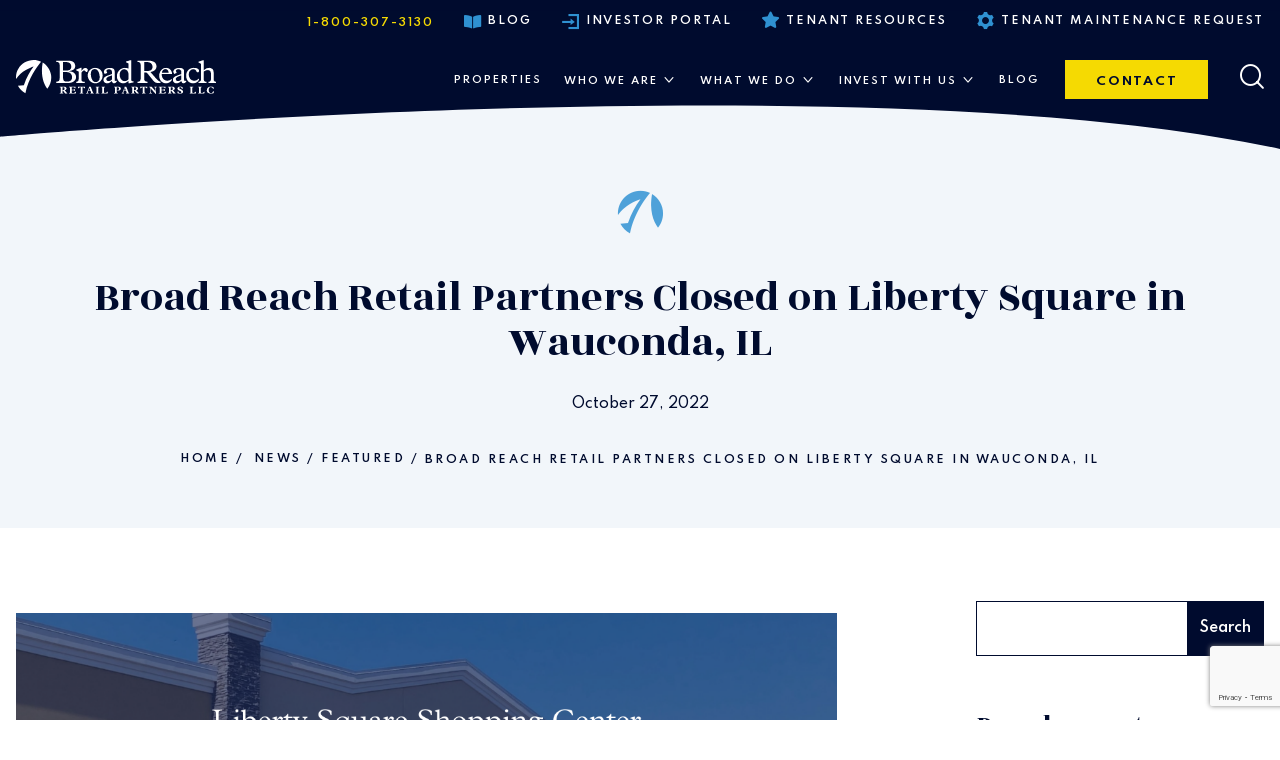

--- FILE ---
content_type: text/html; charset=UTF-8
request_url: https://www.broadreachretail.com/news/broad-reach-retail-partners-closed-on-liberty-square-in-wauconda-il/
body_size: 22162
content:
<!DOCTYPE html>
<html class="no-js" lang="en-US">
    <head>
        <meta charset="utf-8">
        <meta http-equiv="X-UA-Compatible" content="IE=edge">
        <meta name="viewport" content="width=device-width, initial-scale=1">
        <link rel="icon" href="https://www.broadreachretail.com/favicon.png" type="image/x-icon"/>
        <meta name='robots' content='index, follow, max-image-preview:large, max-snippet:-1, max-video-preview:-1' />

<!-- Google Tag Manager for WordPress by gtm4wp.com -->
<script data-cfasync="false" data-pagespeed-no-defer>
	var gtm4wp_datalayer_name = "dataLayer";
	var dataLayer = dataLayer || [];
</script>
<!-- End Google Tag Manager for WordPress by gtm4wp.com -->
	<!-- This site is optimized with the Yoast SEO Premium plugin v26.3 (Yoast SEO v26.3) - https://yoast.com/wordpress/plugins/seo/ -->
	<title>Broad Reach Retail Partners Closed on Liberty Square in Wauconda, IL - Broad Reach Retail</title>
<link data-rocket-preload as="style" href="https://fonts.googleapis.com/css2?family=Spartan:wght@100;200;300;400;500;600;700;800;900&#038;family=Rozha+One&#038;display=swap" rel="preload">
<link href="https://fonts.googleapis.com/css2?family=Spartan:wght@100;200;300;400;500;600;700;800;900&#038;family=Rozha+One&#038;display=swap" media="print" onload="this.media=&#039;all&#039;" rel="stylesheet">
<noscript><link rel="stylesheet" href="https://fonts.googleapis.com/css2?family=Spartan:wght@100;200;300;400;500;600;700;800;900&#038;family=Rozha+One&#038;display=swap"></noscript>
	<meta name="description" content="Broad Reach Retail Partners closed on the Liberty Square sale in Wauconda, Illinois, after five years of ownership in this market." />
	<link rel="canonical" href="https://www.broadreachretail.com/news/broad-reach-retail-partners-closed-on-liberty-square-in-wauconda-il/" />
	<meta property="og:locale" content="en_US" />
	<meta property="og:type" content="article" />
	<meta property="og:title" content="Broad Reach Retail Partners Closed on Liberty Square in Wauconda, IL" />
	<meta property="og:description" content="MILLERSVILLE, MARYLAND (October 27, 2022) – Broad Reach Retail Partners, LLC, a value-add owner and operator of retail shopping centers, kicked off the" />
	<meta property="og:url" content="https://www.broadreachretail.com/news/broad-reach-retail-partners-closed-on-liberty-square-in-wauconda-il/" />
	<meta property="og:site_name" content="Broad Reach Retail" />
	<meta property="article:publisher" content="https://www.facebook.com/broadreachretail" />
	<meta property="og:image" content="https://www.broadreachretail.com/wp-content/uploads/2022/10/Untitled-design-2.png" />
	<meta property="og:image:width" content="1200" />
	<meta property="og:image:height" content="600" />
	<meta property="og:image:type" content="image/png" />
	<meta name="twitter:card" content="summary_large_image" />
	<meta name="twitter:label1" content="Est. reading time" />
	<meta name="twitter:data1" content="2 minutes" />
	<script type="application/ld+json" class="yoast-schema-graph">{"@context":"https://schema.org","@graph":[{"@type":"WebPage","@id":"https://www.broadreachretail.com/news/broad-reach-retail-partners-closed-on-liberty-square-in-wauconda-il/","url":"https://www.broadreachretail.com/news/broad-reach-retail-partners-closed-on-liberty-square-in-wauconda-il/","name":"Broad Reach Retail Partners Closed on Liberty Square in Wauconda, IL - Broad Reach Retail","isPartOf":{"@id":"https://www.broadreachretail.com/#website"},"primaryImageOfPage":{"@id":"https://www.broadreachretail.com/news/broad-reach-retail-partners-closed-on-liberty-square-in-wauconda-il/#primaryimage"},"image":{"@id":"https://www.broadreachretail.com/news/broad-reach-retail-partners-closed-on-liberty-square-in-wauconda-il/#primaryimage"},"thumbnailUrl":"https://www.broadreachretail.com/wp-content/uploads/2022/10/Untitled-design-2.png","datePublished":"2022-10-27T15:45:52+00:00","description":"Broad Reach Retail Partners closed on the Liberty Square sale in Wauconda, Illinois, after five years of ownership in this market.","breadcrumb":{"@id":"https://www.broadreachretail.com/news/broad-reach-retail-partners-closed-on-liberty-square-in-wauconda-il/#breadcrumb"},"inLanguage":"en-US","potentialAction":[{"@type":"ReadAction","target":["https://www.broadreachretail.com/news/broad-reach-retail-partners-closed-on-liberty-square-in-wauconda-il/"]}]},{"@type":"ImageObject","inLanguage":"en-US","@id":"https://www.broadreachretail.com/news/broad-reach-retail-partners-closed-on-liberty-square-in-wauconda-il/#primaryimage","url":"https://www.broadreachretail.com/wp-content/uploads/2022/10/Untitled-design-2.png","contentUrl":"https://www.broadreachretail.com/wp-content/uploads/2022/10/Untitled-design-2.png","width":1200,"height":600,"caption":"Sold Liberty Square in Wauconda, IL"},{"@type":"BreadcrumbList","@id":"https://www.broadreachretail.com/news/broad-reach-retail-partners-closed-on-liberty-square-in-wauconda-il/#breadcrumb","itemListElement":[{"@type":"ListItem","position":1,"name":"Home","item":"https://www.broadreachretail.com/"},{"@type":"ListItem","position":2,"name":"News","item":"https://www.broadreachretail.com/news/"},{"@type":"ListItem","position":3,"name":"Featured","item":"https://www.broadreachretail.com/tax_news/featured/"},{"@type":"ListItem","position":4,"name":"Broad Reach Retail Partners Closed on Liberty Square in Wauconda, IL"}]},{"@type":"WebSite","@id":"https://www.broadreachretail.com/#website","url":"https://www.broadreachretail.com/","name":"Broad Reach Retail Partners","description":"Navigating The Future of Retail Real Estate","publisher":{"@id":"https://www.broadreachretail.com/#organization"},"alternateName":"Broad Reach Retail","potentialAction":[{"@type":"SearchAction","target":{"@type":"EntryPoint","urlTemplate":"https://www.broadreachretail.com/?s={search_term_string}"},"query-input":{"@type":"PropertyValueSpecification","valueRequired":true,"valueName":"search_term_string"}}],"inLanguage":"en-US"},{"@type":"Organization","@id":"https://www.broadreachretail.com/#organization","name":"Broad Reach Retail Partners","alternateName":"Broad Reach Retail","url":"https://www.broadreachretail.com/","logo":{"@type":"ImageObject","inLanguage":"en-US","@id":"https://www.broadreachretail.com/#/schema/logo/image/","url":"https://www.broadreachretail.com/wp-content/uploads/2023/05/BR_sail-icon-Dark-blue.png","contentUrl":"https://www.broadreachretail.com/wp-content/uploads/2023/05/BR_sail-icon-Dark-blue.png","width":2400,"height":2400,"caption":"Broad Reach Retail Partners"},"image":{"@id":"https://www.broadreachretail.com/#/schema/logo/image/"},"sameAs":["https://www.facebook.com/broadreachretail"],"email":"info@broadreachretail.com","legalName":"Broad Reach Retail Partners, LLC","numberOfEmployees":{"@type":"QuantitativeValue","minValue":"11","maxValue":"50"}}]}</script>
	<!-- / Yoast SEO Premium plugin. -->


<link rel='dns-prefetch' href='//widgetlogic.org' />
<link rel='dns-prefetch' href='//maxcdn.bootstrapcdn.com' />
<link rel='dns-prefetch' href='//www.googletagmanager.com' />
<link href='https://fonts.gstatic.com' crossorigin rel='preconnect' />
<link rel="alternate" title="oEmbed (JSON)" type="application/json+oembed" href="https://www.broadreachretail.com/wp-json/oembed/1.0/embed?url=https%3A%2F%2Fwww.broadreachretail.com%2Fnews%2Fbroad-reach-retail-partners-closed-on-liberty-square-in-wauconda-il%2F" />
<link rel="alternate" title="oEmbed (XML)" type="text/xml+oembed" href="https://www.broadreachretail.com/wp-json/oembed/1.0/embed?url=https%3A%2F%2Fwww.broadreachretail.com%2Fnews%2Fbroad-reach-retail-partners-closed-on-liberty-square-in-wauconda-il%2F&#038;format=xml" />
<link data-minify="1" rel="  <link data-minify="1" rel="stylesheet" href="https://www.broadreachretail.com/wp-content/cache/min/1/ajax/libs/font-awesome/4.7.0/css/font-awesome.min.css?ver=1727706438"> 
    <link rel="preconnect" href="https://fonts.gstatic.com"> 
    
    <style id='wp-img-auto-sizes-contain-inline-css' type='text/css'>
img:is([sizes=auto i],[sizes^="auto," i]){contain-intrinsic-size:3000px 1500px}
/*# sourceURL=wp-img-auto-sizes-contain-inline-css */
</style>
<style id='wp-emoji-styles-inline-css' type='text/css'>

	img.wp-smiley, img.emoji {
		display: inline !important;
		border: none !important;
		box-shadow: none !important;
		height: 1em !important;
		width: 1em !important;
		margin: 0 0.07em !important;
		vertical-align: -0.1em !important;
		background: none !important;
		padding: 0 !important;
	}
/*# sourceURL=wp-emoji-styles-inline-css */
</style>
<style id='wp-block-library-inline-css' type='text/css'>
:root{
  --wp-block-synced-color:#7a00df;
  --wp-block-synced-color--rgb:122, 0, 223;
  --wp-bound-block-color:var(--wp-block-synced-color);
  --wp-editor-canvas-background:#ddd;
  --wp-admin-theme-color:#007cba;
  --wp-admin-theme-color--rgb:0, 124, 186;
  --wp-admin-theme-color-darker-10:#006ba1;
  --wp-admin-theme-color-darker-10--rgb:0, 107, 160.5;
  --wp-admin-theme-color-darker-20:#005a87;
  --wp-admin-theme-color-darker-20--rgb:0, 90, 135;
  --wp-admin-border-width-focus:2px;
}
@media (min-resolution:192dpi){
  :root{
    --wp-admin-border-width-focus:1.5px;
  }
}
.wp-element-button{
  cursor:pointer;
}

:root .has-very-light-gray-background-color{
  background-color:#eee;
}
:root .has-very-dark-gray-background-color{
  background-color:#313131;
}
:root .has-very-light-gray-color{
  color:#eee;
}
:root .has-very-dark-gray-color{
  color:#313131;
}
:root .has-vivid-green-cyan-to-vivid-cyan-blue-gradient-background{
  background:linear-gradient(135deg, #00d084, #0693e3);
}
:root .has-purple-crush-gradient-background{
  background:linear-gradient(135deg, #34e2e4, #4721fb 50%, #ab1dfe);
}
:root .has-hazy-dawn-gradient-background{
  background:linear-gradient(135deg, #faaca8, #dad0ec);
}
:root .has-subdued-olive-gradient-background{
  background:linear-gradient(135deg, #fafae1, #67a671);
}
:root .has-atomic-cream-gradient-background{
  background:linear-gradient(135deg, #fdd79a, #004a59);
}
:root .has-nightshade-gradient-background{
  background:linear-gradient(135deg, #330968, #31cdcf);
}
:root .has-midnight-gradient-background{
  background:linear-gradient(135deg, #020381, #2874fc);
}
:root{
  --wp--preset--font-size--normal:16px;
  --wp--preset--font-size--huge:42px;
}

.has-regular-font-size{
  font-size:1em;
}

.has-larger-font-size{
  font-size:2.625em;
}

.has-normal-font-size{
  font-size:var(--wp--preset--font-size--normal);
}

.has-huge-font-size{
  font-size:var(--wp--preset--font-size--huge);
}

.has-text-align-center{
  text-align:center;
}

.has-text-align-left{
  text-align:left;
}

.has-text-align-right{
  text-align:right;
}

.has-fit-text{
  white-space:nowrap !important;
}

#end-resizable-editor-section{
  display:none;
}

.aligncenter{
  clear:both;
}

.items-justified-left{
  justify-content:flex-start;
}

.items-justified-center{
  justify-content:center;
}

.items-justified-right{
  justify-content:flex-end;
}

.items-justified-space-between{
  justify-content:space-between;
}

.screen-reader-text{
  border:0;
  clip-path:inset(50%);
  height:1px;
  margin:-1px;
  overflow:hidden;
  padding:0;
  position:absolute;
  width:1px;
  word-wrap:normal !important;
}

.screen-reader-text:focus{
  background-color:#ddd;
  clip-path:none;
  color:#444;
  display:block;
  font-size:1em;
  height:auto;
  left:5px;
  line-height:normal;
  padding:15px 23px 14px;
  text-decoration:none;
  top:5px;
  width:auto;
  z-index:100000;
}
html :where(.has-border-color){
  border-style:solid;
}

html :where([style*=border-top-color]){
  border-top-style:solid;
}

html :where([style*=border-right-color]){
  border-right-style:solid;
}

html :where([style*=border-bottom-color]){
  border-bottom-style:solid;
}

html :where([style*=border-left-color]){
  border-left-style:solid;
}

html :where([style*=border-width]){
  border-style:solid;
}

html :where([style*=border-top-width]){
  border-top-style:solid;
}

html :where([style*=border-right-width]){
  border-right-style:solid;
}

html :where([style*=border-bottom-width]){
  border-bottom-style:solid;
}

html :where([style*=border-left-width]){
  border-left-style:solid;
}
html :where(img[class*=wp-image-]){
  height:auto;
  max-width:100%;
}
:where(figure){
  margin:0 0 1em;
}

html :where(.is-position-sticky){
  --wp-admin--admin-bar--position-offset:var(--wp-admin--admin-bar--height, 0px);
}

@media screen and (max-width:600px){
  html :where(.is-position-sticky){
    --wp-admin--admin-bar--position-offset:0px;
  }
}

/*# sourceURL=wp-block-library-inline-css */
</style><style id='global-styles-inline-css' type='text/css'>
:root{--wp--preset--aspect-ratio--square: 1;--wp--preset--aspect-ratio--4-3: 4/3;--wp--preset--aspect-ratio--3-4: 3/4;--wp--preset--aspect-ratio--3-2: 3/2;--wp--preset--aspect-ratio--2-3: 2/3;--wp--preset--aspect-ratio--16-9: 16/9;--wp--preset--aspect-ratio--9-16: 9/16;--wp--preset--color--black: #000000;--wp--preset--color--cyan-bluish-gray: #abb8c3;--wp--preset--color--white: #ffffff;--wp--preset--color--pale-pink: #f78da7;--wp--preset--color--vivid-red: #cf2e2e;--wp--preset--color--luminous-vivid-orange: #ff6900;--wp--preset--color--luminous-vivid-amber: #fcb900;--wp--preset--color--light-green-cyan: #7bdcb5;--wp--preset--color--vivid-green-cyan: #00d084;--wp--preset--color--pale-cyan-blue: #8ed1fc;--wp--preset--color--vivid-cyan-blue: #0693e3;--wp--preset--color--vivid-purple: #9b51e0;--wp--preset--gradient--vivid-cyan-blue-to-vivid-purple: linear-gradient(135deg,rgb(6,147,227) 0%,rgb(155,81,224) 100%);--wp--preset--gradient--light-green-cyan-to-vivid-green-cyan: linear-gradient(135deg,rgb(122,220,180) 0%,rgb(0,208,130) 100%);--wp--preset--gradient--luminous-vivid-amber-to-luminous-vivid-orange: linear-gradient(135deg,rgb(252,185,0) 0%,rgb(255,105,0) 100%);--wp--preset--gradient--luminous-vivid-orange-to-vivid-red: linear-gradient(135deg,rgb(255,105,0) 0%,rgb(207,46,46) 100%);--wp--preset--gradient--very-light-gray-to-cyan-bluish-gray: linear-gradient(135deg,rgb(238,238,238) 0%,rgb(169,184,195) 100%);--wp--preset--gradient--cool-to-warm-spectrum: linear-gradient(135deg,rgb(74,234,220) 0%,rgb(151,120,209) 20%,rgb(207,42,186) 40%,rgb(238,44,130) 60%,rgb(251,105,98) 80%,rgb(254,248,76) 100%);--wp--preset--gradient--blush-light-purple: linear-gradient(135deg,rgb(255,206,236) 0%,rgb(152,150,240) 100%);--wp--preset--gradient--blush-bordeaux: linear-gradient(135deg,rgb(254,205,165) 0%,rgb(254,45,45) 50%,rgb(107,0,62) 100%);--wp--preset--gradient--luminous-dusk: linear-gradient(135deg,rgb(255,203,112) 0%,rgb(199,81,192) 50%,rgb(65,88,208) 100%);--wp--preset--gradient--pale-ocean: linear-gradient(135deg,rgb(255,245,203) 0%,rgb(182,227,212) 50%,rgb(51,167,181) 100%);--wp--preset--gradient--electric-grass: linear-gradient(135deg,rgb(202,248,128) 0%,rgb(113,206,126) 100%);--wp--preset--gradient--midnight: linear-gradient(135deg,rgb(2,3,129) 0%,rgb(40,116,252) 100%);--wp--preset--font-size--small: 13px;--wp--preset--font-size--medium: 20px;--wp--preset--font-size--large: 36px;--wp--preset--font-size--x-large: 42px;--wp--preset--spacing--20: 0.44rem;--wp--preset--spacing--30: 0.67rem;--wp--preset--spacing--40: 1rem;--wp--preset--spacing--50: 1.5rem;--wp--preset--spacing--60: 2.25rem;--wp--preset--spacing--70: 3.38rem;--wp--preset--spacing--80: 5.06rem;--wp--preset--shadow--natural: 6px 6px 9px rgba(0, 0, 0, 0.2);--wp--preset--shadow--deep: 12px 12px 50px rgba(0, 0, 0, 0.4);--wp--preset--shadow--sharp: 6px 6px 0px rgba(0, 0, 0, 0.2);--wp--preset--shadow--outlined: 6px 6px 0px -3px rgb(255, 255, 255), 6px 6px rgb(0, 0, 0);--wp--preset--shadow--crisp: 6px 6px 0px rgb(0, 0, 0);}:where(.is-layout-flex){gap: 0.5em;}:where(.is-layout-grid){gap: 0.5em;}body .is-layout-flex{display: flex;}.is-layout-flex{flex-wrap: wrap;align-items: center;}.is-layout-flex > :is(*, div){margin: 0;}body .is-layout-grid{display: grid;}.is-layout-grid > :is(*, div){margin: 0;}:where(.wp-block-columns.is-layout-flex){gap: 2em;}:where(.wp-block-columns.is-layout-grid){gap: 2em;}:where(.wp-block-post-template.is-layout-flex){gap: 1.25em;}:where(.wp-block-post-template.is-layout-grid){gap: 1.25em;}.has-black-color{color: var(--wp--preset--color--black) !important;}.has-cyan-bluish-gray-color{color: var(--wp--preset--color--cyan-bluish-gray) !important;}.has-white-color{color: var(--wp--preset--color--white) !important;}.has-pale-pink-color{color: var(--wp--preset--color--pale-pink) !important;}.has-vivid-red-color{color: var(--wp--preset--color--vivid-red) !important;}.has-luminous-vivid-orange-color{color: var(--wp--preset--color--luminous-vivid-orange) !important;}.has-luminous-vivid-amber-color{color: var(--wp--preset--color--luminous-vivid-amber) !important;}.has-light-green-cyan-color{color: var(--wp--preset--color--light-green-cyan) !important;}.has-vivid-green-cyan-color{color: var(--wp--preset--color--vivid-green-cyan) !important;}.has-pale-cyan-blue-color{color: var(--wp--preset--color--pale-cyan-blue) !important;}.has-vivid-cyan-blue-color{color: var(--wp--preset--color--vivid-cyan-blue) !important;}.has-vivid-purple-color{color: var(--wp--preset--color--vivid-purple) !important;}.has-black-background-color{background-color: var(--wp--preset--color--black) !important;}.has-cyan-bluish-gray-background-color{background-color: var(--wp--preset--color--cyan-bluish-gray) !important;}.has-white-background-color{background-color: var(--wp--preset--color--white) !important;}.has-pale-pink-background-color{background-color: var(--wp--preset--color--pale-pink) !important;}.has-vivid-red-background-color{background-color: var(--wp--preset--color--vivid-red) !important;}.has-luminous-vivid-orange-background-color{background-color: var(--wp--preset--color--luminous-vivid-orange) !important;}.has-luminous-vivid-amber-background-color{background-color: var(--wp--preset--color--luminous-vivid-amber) !important;}.has-light-green-cyan-background-color{background-color: var(--wp--preset--color--light-green-cyan) !important;}.has-vivid-green-cyan-background-color{background-color: var(--wp--preset--color--vivid-green-cyan) !important;}.has-pale-cyan-blue-background-color{background-color: var(--wp--preset--color--pale-cyan-blue) !important;}.has-vivid-cyan-blue-background-color{background-color: var(--wp--preset--color--vivid-cyan-blue) !important;}.has-vivid-purple-background-color{background-color: var(--wp--preset--color--vivid-purple) !important;}.has-black-border-color{border-color: var(--wp--preset--color--black) !important;}.has-cyan-bluish-gray-border-color{border-color: var(--wp--preset--color--cyan-bluish-gray) !important;}.has-white-border-color{border-color: var(--wp--preset--color--white) !important;}.has-pale-pink-border-color{border-color: var(--wp--preset--color--pale-pink) !important;}.has-vivid-red-border-color{border-color: var(--wp--preset--color--vivid-red) !important;}.has-luminous-vivid-orange-border-color{border-color: var(--wp--preset--color--luminous-vivid-orange) !important;}.has-luminous-vivid-amber-border-color{border-color: var(--wp--preset--color--luminous-vivid-amber) !important;}.has-light-green-cyan-border-color{border-color: var(--wp--preset--color--light-green-cyan) !important;}.has-vivid-green-cyan-border-color{border-color: var(--wp--preset--color--vivid-green-cyan) !important;}.has-pale-cyan-blue-border-color{border-color: var(--wp--preset--color--pale-cyan-blue) !important;}.has-vivid-cyan-blue-border-color{border-color: var(--wp--preset--color--vivid-cyan-blue) !important;}.has-vivid-purple-border-color{border-color: var(--wp--preset--color--vivid-purple) !important;}.has-vivid-cyan-blue-to-vivid-purple-gradient-background{background: var(--wp--preset--gradient--vivid-cyan-blue-to-vivid-purple) !important;}.has-light-green-cyan-to-vivid-green-cyan-gradient-background{background: var(--wp--preset--gradient--light-green-cyan-to-vivid-green-cyan) !important;}.has-luminous-vivid-amber-to-luminous-vivid-orange-gradient-background{background: var(--wp--preset--gradient--luminous-vivid-amber-to-luminous-vivid-orange) !important;}.has-luminous-vivid-orange-to-vivid-red-gradient-background{background: var(--wp--preset--gradient--luminous-vivid-orange-to-vivid-red) !important;}.has-very-light-gray-to-cyan-bluish-gray-gradient-background{background: var(--wp--preset--gradient--very-light-gray-to-cyan-bluish-gray) !important;}.has-cool-to-warm-spectrum-gradient-background{background: var(--wp--preset--gradient--cool-to-warm-spectrum) !important;}.has-blush-light-purple-gradient-background{background: var(--wp--preset--gradient--blush-light-purple) !important;}.has-blush-bordeaux-gradient-background{background: var(--wp--preset--gradient--blush-bordeaux) !important;}.has-luminous-dusk-gradient-background{background: var(--wp--preset--gradient--luminous-dusk) !important;}.has-pale-ocean-gradient-background{background: var(--wp--preset--gradient--pale-ocean) !important;}.has-electric-grass-gradient-background{background: var(--wp--preset--gradient--electric-grass) !important;}.has-midnight-gradient-background{background: var(--wp--preset--gradient--midnight) !important;}.has-small-font-size{font-size: var(--wp--preset--font-size--small) !important;}.has-medium-font-size{font-size: var(--wp--preset--font-size--medium) !important;}.has-large-font-size{font-size: var(--wp--preset--font-size--large) !important;}.has-x-large-font-size{font-size: var(--wp--preset--font-size--x-large) !important;}
/*# sourceURL=global-styles-inline-css */
</style>
<style id='core-block-supports-inline-css' type='text/css'>
/**
 * Core styles: block-supports
 */

/*# sourceURL=core-block-supports-inline-css */
</style>

<style id='classic-theme-styles-inline-css' type='text/css'>
/**
 * These rules are needed for backwards compatibility.
 * They should match the button element rules in the base theme.json file.
 */
.wp-block-button__link {
	color: #ffffff;
	background-color: #32373c;
	border-radius: 9999px; /* 100% causes an oval, but any explicit but really high value retains the pill shape. */

	/* This needs a low specificity so it won't override the rules from the button element if defined in theme.json. */
	box-shadow: none;
	text-decoration: none;

	/* The extra 2px are added to size solids the same as the outline versions.*/
	padding: calc(0.667em + 2px) calc(1.333em + 2px);

	font-size: 1.125em;
}

.wp-block-file__button {
	background: #32373c;
	color: #ffffff;
	text-decoration: none;
}

/*# sourceURL=/wp-includes/css/classic-themes.css */
</style>
<link data-minify="1" rel='stylesheet' id='block-widget-css' href='https://www.broadreachretail.com/wp-content/cache/min/1/wp-content/plugins/widget-logic/block_widget/css/widget.css?ver=1727706438' type='text/css' media='all' />
<link data-minify="1" rel='stylesheet' id='normalize-css' href='https://www.broadreachretail.com/wp-content/cache/min/1/wp-content/themes/broadreachretail/assets/css/normalize.css?ver=1727706438' type='text/css' media='all' />
<link data-minify="1" rel='stylesheet' id='site-main-css' href='https://www.broadreachretail.com/wp-content/cache/min/1/wp-content/themes/broadreachretail/assets/css/main.css?ver=1727706438' type='text/css' media='all' />
<link data-minify="1" rel='stylesheet' id='wp-pagenavi-css' href='https://www.broadreachretail.com/wp-content/cache/min/1/wp-content/plugins/wp-pagenavi/pagenavi-css.css?ver=1727706438' type='text/css' media='all' />
<link data-minify="1" rel='stylesheet' id='searchwp-results-page-css' href='https://www.broadreachretail.com/wp-content/cache/min/1/wp-content/plugins/searchwp/assets/css/frontend/results-page.css?ver=1727706438' type='text/css' media='all' />
<link data-minify="1" rel='stylesheet' id='cf7cf-style-css' href='https://www.broadreachretail.com/wp-content/cache/min/1/wp-content/plugins/cf7-conditional-fields/style.css?ver=1727706438' type='text/css' media='all' />
<script type="text/javascript" src="https://www.broadreachretail.com/wp-content/themes/broadreachretail/assets/js/vendor/modernizr.min.js?ver=2.8.2" id="modernizr-js"></script>
<script type="text/javascript" src="https://www.broadreachretail.com/wp-includes/js/jquery/jquery.js?ver=3.7.1" id="jquery-core-js"></script>
<script type="text/javascript" src="https://www.broadreachretail.com/wp-includes/js/jquery/jquery-migrate.js?ver=3.4.1" id="jquery-migrate-js"></script>
<script type="text/javascript" src="https://maxcdn.bootstrapcdn.com/bootstrap/4.5.2/js/bootstrap.min.js?ver=6.9" id="custom-gallery-js"></script>

<!-- Google tag (gtag.js) snippet added by Site Kit -->
<!-- Google Analytics snippet added by Site Kit -->
<script type="text/javascript" src="https://www.googletagmanager.com/gtag/js?id=GT-PJ72DBFN" id="google_gtagjs-js" async></script>
<script type="text/javascript" id="google_gtagjs-js-after">
/* <![CDATA[ */
window.dataLayer = window.dataLayer || [];function gtag(){dataLayer.push(arguments);}
gtag("set","linker",{"domains":["www.broadreachretail.com"]});
gtag("js", new Date());
gtag("set", "developer_id.dZTNiMT", true);
gtag("config", "GT-PJ72DBFN");
 window._googlesitekit = window._googlesitekit || {}; window._googlesitekit.throttledEvents = []; window._googlesitekit.gtagEvent = (name, data) => { var key = JSON.stringify( { name, data } ); if ( !! window._googlesitekit.throttledEvents[ key ] ) { return; } window._googlesitekit.throttledEvents[ key ] = true; setTimeout( () => { delete window._googlesitekit.throttledEvents[ key ]; }, 5 ); gtag( "event", name, { ...data, event_source: "site-kit" } ); }; 
//# sourceURL=google_gtagjs-js-after
/* ]]> */
</script>
<link rel="https://api.w.org/" href="https://www.broadreachretail.com/wp-json/" /><link rel="alternate" title="JSON" type="application/json" href="https://www.broadreachretail.com/wp-json/wp/v2/news/3154" /><link rel='shortlink' href='https://www.broadreachretail.com/?p=3154' />
<meta name="generator" content="Site Kit by Google 1.165.0" /><!-- Google tag (gtag.js) -->
<script async src="https://www.googletagmanager.com/gtag/js?id=G-WZNKK0CJ8Q"></script>
<script>
  window.dataLayer = window.dataLayer || [];
  function gtag(){dataLayer.push(arguments);}
  gtag('js', new Date());

  gtag('config', 'G-WZNKK0CJ8Q');
</script>
<!-- Google Tag Manager -->
<script>(function(w,d,s,l,i){w[l]=w[l]||[];w[l].push({'gtm.start':
new Date().getTime(),event:'gtm.js'});var f=d.getElementsByTagName(s)[0],
j=d.createElement(s),dl=l!='dataLayer'?'&l='+l:'';j.async=true;j.src=
'https://www.googletagmanager.com/gtm.js?id='+i+dl;f.parentNode.insertBefore(j,f);
})(window,document,'script','dataLayer','GTM-KLWJ8ST8');</script>
<!-- End Google Tag Manager -->
<!-- Google tag (gtag.js) event - delayed navigation helper --> <script> // Helper function to delay opening a URL until a gtag event is sent. // Call it in response to an action that should navigate to a URL. function gtagSendEvent(url) { var callback = function () { if (typeof url === 'string') { window.location = url; } }; gtag('event', 'conversion_event_contact', { 'event_callback': callback, 'event_timeout': 2000, // <event_parameters> }); return false; } </script> 
<meta name="facebook-domain-verification" content="l4o6sv2cvtqjyqrhjqp2ti43f8p8k8" />
<!-- Google Tag Manager for WordPress by gtm4wp.com -->
<!-- GTM Container placement set to footer -->
<script data-cfasync="false" data-pagespeed-no-defer>
	var dataLayer_content = {"pagePostType":"news","pagePostType2":"single-news","pagePostAuthor":"Christina Carr"};
	dataLayer.push( dataLayer_content );
</script>
<script data-cfasync="false" data-pagespeed-no-defer>
(function(w,d,s,l,i){w[l]=w[l]||[];w[l].push({'gtm.start':
new Date().getTime(),event:'gtm.js'});var f=d.getElementsByTagName(s)[0],
j=d.createElement(s),dl=l!='dataLayer'?'&l='+l:'';j.async=true;j.src=
'//www.googletagmanager.com/gtm.js?id='+i+dl;f.parentNode.insertBefore(j,f);
})(window,document,'script','dataLayer','GTM-K87V73C');
</script>
<!-- End Google Tag Manager for WordPress by gtm4wp.com --><!-- --------- START PLUGIN MARKETINGCLOUDFX-WP - HEADER SCRIPTS --------- -->
	<!-- MCFX - Primary Tracking Script -->
	<script type='text/javascript' data-registered="mcfx-plugin" >
		/* global mcfx */
		(function (w,d,o,a,m) {
			w[o]=w[o]||function(){(w[o].q=w[o].q||[]).push(arguments);
			},w[o].e=1*new Date();a=d.createElement('script'),
			m=d.getElementsByTagName('script')[0];a.async=1;
			a.src='https://agent.marketingcloudfx.com/mcfx.js';m.parentNode.insertBefore(a, m);
		})(window, document, 'mcfx');
		mcfx('create','4327');
	</script>
	<!-- MCFX - CallTrackerFX -->
	<script type="text/javascript" src="//cdn.leadmanagerfx.com/phone/js/4327" data-registered="mcfx-plugin" async ></script>
	<!-- Helper Script -->
	<script type='text/javascript' data-registered="mcfx-plugin" >
		/* global mcfx */
		window.mcfxCaptureCustomFormData = function( data, formId='form-from-mcfxCaptureCustomFormData' ) {
			const formEl = document.createElement('form');
			formEl.id = formId;
			for ( const field of data ) {
				const fieldEl = document.createElement('input');
				fieldEl.type = 'hidden';
				for ( const key in field ) {
					fieldEl[key] = field[key];
				}
				formEl.appendChild(fieldEl);
			}
			mcfx( 'capture', formEl );
		}
	</script>
<!-- --------- END PLUGIN MARKETINGCLOUDFX-WP - HEADER SCRIPTS --------- -->
<link rel="icon" href="https://www.broadreachretail.com/wp-content/uploads/2021/04/favicon.png" sizes="32x32" />
<link rel="icon" href="https://www.broadreachretail.com/wp-content/uploads/2021/04/favicon.png" sizes="192x192" />
<link rel="apple-touch-icon" href="https://www.broadreachretail.com/wp-content/uploads/2021/04/favicon.png" />
<meta name="msapplication-TileImage" content="https://www.broadreachretail.com/wp-content/uploads/2021/04/favicon.png" />
		<style type="text/css" id="wp-custom-css">
			.page-header.js-scrolled .logo-dark {
	height: auto;
}

.grecaptcha-badge{
	display: block !important;
	visibility: visible !important;
}
		</style>
		<noscript><style id="rocket-lazyload-nojs-css">.rll-youtube-player, [data-lazy-src]{display:none !important;}</style></noscript>         
    <link data-minify="1" rel='stylesheet' id='contact-form-7-css' href='https://www.broadreachretail.com/wp-content/cache/min/1/wp-content/plugins/contact-form-7/includes/css/styles.css?ver=1727706438' type='text/css' media='all' />
<meta name="generator" content="WP Rocket 3.20.0.3" data-wpr-features="wpr_lazyload_images wpr_lazyload_iframes wpr_image_dimensions wpr_minify_css wpr_preload_links wpr_desktop" /></head>
    <body class="wp-singular news-template-default single single-news postid-3154 wp-theme-broadreachretail  broad-reach-retail-partners-closed-on-liberty-square-in-wauconda-il"  id="top">
                <!-- Header Start -->
    <header data-rocket-location-hash="75689950eaf14582e0f12f397fdec452" class="page-header">
        <div data-rocket-location-hash="4a0d3111f34335b4bcd1c82467ba3ce8" class="curve"><svg version="1.1" id="Layer_1" xmlns="http://www.w3.org/2000/svg" xmlns:xlink="http://www.w3.org/1999/xlink" x="0px" y="0px"
            viewBox="0 0 1951 213" enable-background="new 0 0 1951 213" xml:space="preserve"><path fill="#000B2E" d="M-1.518,192.807c0,0,1322.858-118.838,1955.466,19.205c-1.847-191.345,0-174.083,0-211.053H-1.518V192.807z"
           /></svg>
            </div>
        <div data-rocket-location-hash="7e0e762d307cc03ecec79fc0b306f9f1" class="main-header">
            <div data-rocket-location-hash="fe06c0fb4584dc614b849cb454d1c8c8" class="container hidden-md-down clearfix">
                <div class="top-header">
                    <ul class="clearfix">
                        <li class="header-phone-number"><a  href="tel:1-800-307-3130">1-800-307-3130</a></li>
                        <li><a href="https://www.broadreachretail.com/blog/"><i class="icon-book-open"></i> blog</a></li>
                        <li><a href="https://investors.broadreachretail.com/login"><i class="icon-login"></i> investor portal</a></li>
                        <li><a href="/tenant-resources/"><i class="icon-star"></i> tenant resources</a></li>
                        <li><a href="/tenant-maintenance-request/"><i class="icon-cog"></i> Tenant Maintenance Request</a></li>
                    </ul>
                </div>
            </div>
            <div data-rocket-location-hash="1359ab3998f215b0d4f3c909eda2924b" class="container clearfix">
                <div class="logo">
                    <a href="https://www.broadreachretail.com">
                        <img width="201" height="34" class="logo-white" src="https://www.broadreachretail.com/wp-content/themes/broadreachretail/assets/img/logo-white.png" alt="Broad Reach Retail">
                        <img width="167" height="28" class="logo-dark" src="data:image/svg+xml,%3Csvg%20xmlns='http://www.w3.org/2000/svg'%20viewBox='0%200%20167%2028'%3E%3C/svg%3E" alt="Broad Reach Retail" data-lazy-src="https://www.broadreachretail.com/wp-content/themes/broadreachretail/assets/img/logo-dark.png"><noscript><img width="167" height="28" class="logo-dark" src="https://www.broadreachretail.com/wp-content/themes/broadreachretail/assets/img/logo-dark.png" alt="Broad Reach Retail"></noscript>
                    </a>
                </div>
                <div class="molile-phone-open">
                    <a href="tel:1-800-307-3130"><i class="fas fa-phone-alt"></i></a>
                </div>
                <div class="tablet-phone-open hidden-lg ">
                    <div class="contact-number"> 
                        <a href="tel:1-800-307-3130" class="btn btn-secondary">
                            <span class="icon-phone"></span>  1-800-307-3130                        </a>
                    </div>
                </div>
                <div class="search-open">
                    <i class="icon-search"></i>
                </div>
                <div class="contact-number hidden-xs-down"> <a href="https://www.broadreachretail.com/contact-us" class="btn btn-secondary">Contact</a></div>
                    <nav class="nav-primary"><ul id="menu-main_menu" class="menu"><li id="menu-item-2683" class="hidden-lg headerlink-mobile-nav menu-item menu-item-type-custom menu-item-object-custom menu-item-2683"><a href="/blog/"><i class="icon-book-open"></i> Blog</a></li>
<li id="menu-item-2899" class="hidden-lg headerlink-mobile-nav menu-item menu-item-type-custom menu-item-object-custom menu-item-2899"><a href="https://investors.broadreachretail.com/login"><i class="icon-login"></i> investor portal</a></li>
<li id="menu-item-2681" class="hidden-lg headerlink-mobile-nav menu-item menu-item-type-custom menu-item-object-custom menu-item-2681"><a href="/tenant-maintenance-request/"><i class="icon-cog"></i> Tenant Maintenance Request</a></li>
<li id="menu-item-2680" class="hidden-lg headerlink-mobile-nav menu-item menu-item-type-custom menu-item-object-custom menu-item-2680"><a href="/tenant-resources/"><i class="icon-star"></i> tenant resources</a></li>
<li id="menu-item-2682" class="hidden-lg headerlink-mobile-nav last menu-item menu-item-type-custom menu-item-object-custom menu-item-2682"><a href="tel:1-800-307-3130"><i class="icon-phone"></i>  1-800-307-3130</a></li>
<li id="menu-item-197" class="border-first menu-item menu-item-type-post_type menu-item-object-page menu-item-197"><a href="https://www.broadreachretail.com/properties/">Properties</a></li>
<li id="menu-item-198" class="menu-item menu-item-type-post_type menu-item-object-page menu-item-has-children menu-item-198"><a href="https://www.broadreachretail.com/who-we-are/">Who We Are</a>
<ul class="sub-menu">
	<li id="menu-item-2094" class="menu-item menu-item-type-post_type menu-item-object-page menu-item-2094"><a href="https://www.broadreachretail.com/careers/">Careers</a></li>
	<li id="menu-item-1845" class="menu-item menu-item-type-post_type menu-item-object-page menu-item-1845"><a href="https://www.broadreachretail.com/who-we-are/meet-our-crew/">Meet Our Crew</a></li>
	<li id="menu-item-1152" class="menu-item menu-item-type-post_type menu-item-object-page menu-item-1152"><a href="https://www.broadreachretail.com/news/">News</a></li>
	<li id="menu-item-2546" class="menu-item menu-item-type-post_type menu-item-object-page menu-item-2546"><a href="https://www.broadreachretail.com/waypoints-2/">Waypoints</a></li>
</ul>
</li>
<li id="menu-item-200" class="menu-item menu-item-type-post_type menu-item-object-page menu-item-has-children menu-item-200"><a href="https://www.broadreachretail.com/what-we-do/">What We Do</a>
<ul class="sub-menu">
	<li id="menu-item-1154" class="menu-item menu-item-type-post_type menu-item-object-page menu-item-1154"><a href="https://www.broadreachretail.com/what-we-do/acquisitions/">Acquisitions</a></li>
	<li id="menu-item-230" class="menu-item menu-item-type-post_type menu-item-object-page menu-item-230"><a href="https://www.broadreachretail.com/what-we-do/construction-development/">Development &#038; Construction</a></li>
	<li id="menu-item-228" class="menu-item menu-item-type-post_type menu-item-object-page menu-item-228"><a href="https://www.broadreachretail.com/what-we-do/due-diligence/">Due Diligence Services</a></li>
	<li id="menu-item-234" class="menu-item menu-item-type-post_type menu-item-object-page menu-item-234"><a href="https://www.broadreachretail.com/what-we-do/leasing/">Leasing</a></li>
	<li id="menu-item-231" class="menu-item menu-item-type-post_type menu-item-object-page menu-item-231"><a href="https://www.broadreachretail.com/what-we-do/property-management/">Property Management</a></li>
	<li id="menu-item-229" class="menu-item menu-item-type-post_type menu-item-object-page menu-item-229"><a href="https://www.broadreachretail.com/what-we-do/redevelopment/">Redevelopment</a></li>
</ul>
</li>
<li id="menu-item-202" class="menu-item menu-item-type-post_type menu-item-object-page menu-item-has-children menu-item-202"><a href="https://www.broadreachretail.com/investors/">Invest With Us</a>
<ul class="sub-menu">
	<li id="menu-item-1909" class="menu-item menu-item-type-post_type menu-item-object-page menu-item-1909"><a href="https://www.broadreachretail.com/investors/success-stories/">Success Stories</a></li>
</ul>
</li>
<li id="menu-item-3837" class="menu-item menu-item-type-post_type menu-item-object-page current_page_parent menu-item-3837"><a href="https://www.broadreachretail.com/blog/">Blog</a></li>
</ul></nav>


            </div>
            <div data-rocket-location-hash="2ea7bc96731ff5696b9b09d1f987739c" class="fix-mobile hidden-lg">
                <a href="https://www.broadreachretail.com/contact-us" class="btn btn-tertiary">Contact</a>


                <div class="toggle-menu  hidden-md-up">
                    <i class="icon-menu"></i>
                    MENU 
                </div>
            </div>
        </div>
        <div data-rocket-location-hash="72fb9feebd2e0ee8ea8c8a831782d30f" class="search-div">
            <div data-rocket-location-hash="5954312f3854c520d5a5f67f94213a04" class="search-inner">    
                <form action="https://www.broadreachretail.com" method="get">
                    <input type="text" name="s" id="s" value="" data-swplive="true" placeholder="Search..."> <!-- data-swplive="true" enables SearchWP Live Search -->
                    <button type="submit"><i class="icon-search"></i></button>
                </form>
            </div>
        </div>
       
    </header>
    <!-- Header End -->
     

<main data-rocket-location-hash="82d21235d3d48d4422291fc514a5d3a9" id="page-body" class="page-body post-3154 news type-news status-publish has-post-thumbnail hentry tax_news-featured">
    


    <div data-rocket-location-hash="bd3923247bc7b3af71d354cd5643d66b" class="heade-page-style">
     
          <div data-rocket-location-hash="11097501afa6f23229e6e8acb4bfd282" class="heade-page-style-right">
                                       <img width="678" height="765" src="data:image/svg+xml,%3Csvg%20xmlns='http://www.w3.org/2000/svg'%20viewBox='0%200%20678%20765'%3E%3C/svg%3E" alt="" data-lazy-src="/wp-content/uploads/2021/03/retail-shopping.jpg" ><noscript><img width="678" height="765" src="/wp-content/uploads/2021/03/retail-shopping.jpg" alt="" ></noscript>
                             </div>

          <div data-rocket-location-hash="e81dc79f662955b1ae52dcef77ed2abb" class="heade-page-style-left">
        
                <div class="heade-page-style-left-box">
                                                       
                            <h1 class="section-heading">Broad Reach Retail Partners Closed on Liberty Square in Wauconda, IL</h1>
                                                             <div class="post-item-meta">October 27, 2022</div>
                                                                                 <div class="breadcrumbs hidden-sm-down"><span><li><a href="https://www.broadreachretail.com/">Home</a></li> / <li><a href="https://www.broadreachretail.com/news/">News</a></li> / <li><a href="https://www.broadreachretail.com/tax_news/featured/">Featured</a></li> / <li class="breadcrumb_last" aria-current="page">Broad Reach Retail Partners Closed on Liberty Square in Wauconda, IL</li></span></div>
                                                
           </div>
        
         </div>
    </div>

    
    <section data-rocket-location-hash="15c6194f2a63e0c184707e11c2ff1f3a" class="page-content">


        <div data-rocket-location-hash="86e7759ebf0c59d073be9e2ac56e107d" class="container">
             
             <div class="row">
                <div class="col-md-8">
                    <div class="single-blog-page">
 <!--  <h4 class="blog-title "></h4> -->
<!--   <div class="post-item-meta"></div> -->
  
  
  <img width="1200" height="600" src="data:image/svg+xml,%3Csvg%20xmlns='http://www.w3.org/2000/svg'%20viewBox='0%200%201200%20600'%3E%3C/svg%3E" alt="Sold Liberty Square in Wauconda, IL" class="img-responsive blog-post-image" data-lazy-src="https://www.broadreachretail.com/wp-content/uploads/2022/10/Untitled-design-2.png" ><noscript><img width="1200" height="600" src="https://www.broadreachretail.com/wp-content/uploads/2022/10/Untitled-design-2.png" alt="Sold Liberty Square in Wauconda, IL" class="img-responsive blog-post-image" ></noscript>

      <span></span>
  <p><span style="font-size: 12pt;"><strong><span style="line-height: 125%; font-family: Arial, sans-serif; color: #000b2e;">MILLERSVILLE, MARYLAND (October 27, 2022)</span></strong><span class="vkif2"><span style="line-height: 125%; font-family: Arial, sans-serif; color: #000b2e;"> – <b><a href="http://broadreachretail.com">Broad Reach Retail Partners, LLC</a>,</b> a value-add owner and operator of retail shopping centers, kicked off the fourth quarter by closing on the sale of Liberty Square in Wauconda, Illinois.</span></span></span></p>
<p><span id="more-3154"></span></p>
<p><span>Broad Reach purchased Liberty Square in December of 2017. At the time of acquisition, the center was 83% occupied with </span>18,525 <span>SF of leasing available. The suites available ranged in sizes from 988 SF to 7,638 SF. Located strategically in a strong, northern Chicago sub-market, Liberty Square served a community of about 70,000 consumers within a five-mile radius that had an average household income of $130,000.</span></p>
<p><img fetchpriority="high" decoding="async" src="data:image/svg+xml,%3Csvg%20xmlns='http://www.w3.org/2000/svg'%20viewBox='0%200%20300%20225'%3E%3C/svg%3E" alt="Liberty exterior kumon and T mobile" width="300" height="225" class="alignleft wp-image-1493 size-medium" data-lazy-srcset="https://www.broadreachretail.com/wp-content/uploads/2021/04/Liberty-exterior-1-300x225.jpg 300w, https://www.broadreachretail.com/wp-content/uploads/2021/04/Liberty-exterior-1-1024x768.jpg 1024w, https://www.broadreachretail.com/wp-content/uploads/2021/04/Liberty-exterior-1-768x576.jpg 768w, https://www.broadreachretail.com/wp-content/uploads/2021/04/Liberty-exterior-1-1536x1152.jpg 1536w, https://www.broadreachretail.com/wp-content/uploads/2021/04/Liberty-exterior-1-2048x1536.jpg 2048w" data-lazy-sizes="(max-width: 300px) 100vw, 300px" data-lazy-src="https://www.broadreachretail.com/wp-content/uploads/2021/04/Liberty-exterior-1-300x225.jpg" /><noscript><img fetchpriority="high" decoding="async" src="https://www.broadreachretail.com/wp-content/uploads/2021/04/Liberty-exterior-1-300x225.jpg" alt="Liberty exterior kumon and T mobile" width="300" height="225" class="alignleft wp-image-1493 size-medium" srcset="https://www.broadreachretail.com/wp-content/uploads/2021/04/Liberty-exterior-1-300x225.jpg 300w, https://www.broadreachretail.com/wp-content/uploads/2021/04/Liberty-exterior-1-1024x768.jpg 1024w, https://www.broadreachretail.com/wp-content/uploads/2021/04/Liberty-exterior-1-768x576.jpg 768w, https://www.broadreachretail.com/wp-content/uploads/2021/04/Liberty-exterior-1-1536x1152.jpg 1536w, https://www.broadreachretail.com/wp-content/uploads/2021/04/Liberty-exterior-1-2048x1536.jpg 2048w" sizes="(max-width: 300px) 100vw, 300px" /></noscript><span>As part of Broad Reach Retail Partners’ mission, the team of experts worked together to add value to this center. Through a focused strategy between leasing, property management, accounting and more, this shopping center was transformed into a strong community staple. </span>Within the five years that the company owned Liberty Square, the below feats made this end-of-year sale possible:</p>
<ul>
<li>Signed 23,984 SF of new leases including a 10-year deal with Pet Supplies Plus, and multiple 5 year deals with tenants such as H&amp;R Block, KI Martial Arts, Charter Fitness, and many more.</li>
<li>Renewed and extended two big tenants:
<ul>
<li>PNC Bank extended their lease by 5 years</li>
<li>Jewel-Osco executed their fourth renewal early, continuing their term through 2027</li>
</ul>
</li>
<li>Lastly, Broad Reach was able to value engineer both operating expenses and tenant installation costs.</li>
</ul>
<p><img decoding="async" src="data:image/svg+xml,%3Csvg%20xmlns='http://www.w3.org/2000/svg'%20viewBox='0%200%201146%20572'%3E%3C/svg%3E" alt="Site plan of Liberty Square at sale" width="1146" height="572" class="wp-image-3155 size-full alignnone" data-lazy-srcset="https://www.broadreachretail.com/wp-content/uploads/2022/10/Liberty-site-plan.png 1146w, https://www.broadreachretail.com/wp-content/uploads/2022/10/Liberty-site-plan-300x150.png 300w, https://www.broadreachretail.com/wp-content/uploads/2022/10/Liberty-site-plan-1024x511.png 1024w, https://www.broadreachretail.com/wp-content/uploads/2022/10/Liberty-site-plan-768x383.png 768w" data-lazy-sizes="(max-width: 1146px) 100vw, 1146px" data-lazy-src="https://www.broadreachretail.com/wp-content/uploads/2022/10/Liberty-site-plan.png" /><noscript><img decoding="async" src="https://www.broadreachretail.com/wp-content/uploads/2022/10/Liberty-site-plan.png" alt="Site plan of Liberty Square at sale" width="1146" height="572" class="wp-image-3155 size-full alignnone" srcset="https://www.broadreachretail.com/wp-content/uploads/2022/10/Liberty-site-plan.png 1146w, https://www.broadreachretail.com/wp-content/uploads/2022/10/Liberty-site-plan-300x150.png 300w, https://www.broadreachretail.com/wp-content/uploads/2022/10/Liberty-site-plan-1024x511.png 1024w, https://www.broadreachretail.com/wp-content/uploads/2022/10/Liberty-site-plan-768x383.png 768w" sizes="(max-width: 1146px) 100vw, 1146px" /></noscript></p>
<p>Additionally, Broad Reach Retail Partners, LLC continues to seek new investors for future opportunities. If you’re interested in becoming a new investor, visit our <a href="https://www.broadreachretail.com/investors/">investor page</a> to learn more.</p>
<h1>About Broad Reach Retail Partners</h1>
<p>In 2006, <a href="http://www.broadreachretail.com">Broad Reach Retail Partners, LLC</a> was founded on the principle that every community needs a marketplace that provides essential goods and services. As a fully integrated real estate company, Broad Reach concentrates its efforts on buying and/or developing, managing and the leasing of value-add shopping centers. Through a disciplined buying and focused leasing and management approach, BRRP creates value for its Properties, Partners, and People. Overall, the company has owned, leased or managed 55 centers, representing 5.4 million square feet.</p>
  <ul class="social-share-row">
    <li class="social-share-row__item">
        <a class="resp-sharing-button__link js-social-share" href="https://facebook.com/sharer/sharer.php?u=https://www.broadreachretail.com/broad-reach-retail-partners-closed-on-liberty-square-in-wauconda-il/" target="_blank" rel="noopener" aria-label="">
            <div class="resp-sharing-button resp-sharing-button--facebook resp-sharing-button--small">
                <div aria-hidden="true" class="resp-sharing-button__icon resp-sharing-button__icon--solid">
                    <svg xmlns="http://www.w3.org/2000/svg" viewBox="0 0 24 24"><path d="M18.77 7.46H14.5v-1.9c0-.9.6-1.1 1-1.1h3V.5h-4.33C10.24.5 9.5 3.44 9.5 5.32v2.15h-3v4h3v12h5v-12h3.85l.42-4z"/></svg>
                </div>
            </div>
        </a>
    </li>
    <li class="social-share-row__item">
        <a class="resp-sharing-button__link js-social-share" href="https://twitter.com/intent/tweet/?text=Broad Reach Retail Partners Closed on Liberty Square in Wauconda, IL&amp;url=https://www.broadreachretail.com/broad-reach-retail-partners-closed-on-liberty-square-in-wauconda-il/" target="_blank" rel="noopener" aria-label="">
            <div class="resp-sharing-button resp-sharing-button--twitter resp-sharing-button--small">
                <div aria-hidden="true" class="resp-sharing-button__icon resp-sharing-button__icon--solid">
                    <svg xmlns="http://www.w3.org/2000/svg" viewBox="0 0 24 24"><path d="M23.44 4.83c-.8.37-1.5.38-2.22.02.93-.56.98-.96 1.32-2.02-.88.52-1.86.9-2.9 1.1-.82-.88-2-1.43-3.3-1.43-2.5 0-4.55 2.04-4.55 4.54 0 .36.03.7.1 1.04-3.77-.2-7.12-2-9.36-4.75-.4.67-.6 1.45-.6 2.3 0 1.56.8 2.95 2 3.77-.74-.03-1.44-.23-2.05-.57v.06c0 2.2 1.56 4.03 3.64 4.44-.67.2-1.37.2-2.06.08.58 1.8 2.26 3.12 4.25 3.16C5.78 18.1 3.37 18.74 1 18.46c2 1.3 4.4 2.04 6.97 2.04 8.35 0 12.92-6.92 12.92-12.93 0-.2 0-.4-.02-.6.9-.63 1.96-1.22 2.56-2.14z"/></svg>
                </div>
            </div>
        </a>
    </li>
    <li class="social-share-row__item">
        <a class="resp-sharing-button__link js-social-share" href="mailto:?subject=Broad Reach Retail Partners Closed on Liberty Square in Wauconda, IL&amp;body=https://www.broadreachretail.com/broad-reach-retail-partners-closed-on-liberty-square-in-wauconda-il/" target="_self" rel="noopener" aria-label="">
            <div class="resp-sharing-button resp-sharing-button--email resp-sharing-button--small">
                <div aria-hidden="true" class="resp-sharing-button__icon resp-sharing-button__icon--solid">
                    <svg xmlns="http://www.w3.org/2000/svg" viewBox="0 0 24 24"><path d="M22 4H2C.9 4 0 4.9 0 6v12c0 1.1.9 2 2 2h20c1.1 0 2-.9 2-2V6c0-1.1-.9-2-2-2zM7.25 14.43l-3.5 2c-.08.05-.17.07-.25.07-.17 0-.34-.1-.43-.25-.14-.24-.06-.55.18-.68l3.5-2c.24-.14.55-.06.68.18.14.24.06.55-.18.68zm4.75.07c-.1 0-.2-.03-.27-.08l-8.5-5.5c-.23-.15-.3-.46-.15-.7.15-.22.46-.3.7-.14L12 13.4l8.23-5.32c.23-.15.54-.08.7.15.14.23.07.54-.16.7l-8.5 5.5c-.08.04-.17.07-.27.07zm8.93 1.75c-.1.16-.26.25-.43.25-.08 0-.17-.02-.25-.07l-3.5-2c-.24-.13-.32-.44-.18-.68s.44-.32.68-.18l3.5 2c.24.13.32.44.18.68z"/></svg>
                </div>
            </div>
        </a>
    </li>
    <li class="social-share-row__item">
        <a class="resp-sharing-button__link js-social-share" href="https://www.linkedin.com/shareArticle?mini=true&amp;url=https://www.broadreachretail.com/broad-reach-retail-partners-closed-on-liberty-square-in-wauconda-il/&amp;title=Broad Reach Retail Partners Closed on Liberty Square in Wauconda, IL&amp;source=https://www.broadreachretail.com/broad-reach-retail-partners-closed-on-liberty-square-in-wauconda-il/" target="_blank" rel="noopener" aria-label="">
            <div class="resp-sharing-button resp-sharing-button--linkedin resp-sharing-button--small">
                <div aria-hidden="true" class="resp-sharing-button__icon resp-sharing-button__icon--solid">
                    <svg xmlns="http://www.w3.org/2000/svg" viewBox="0 0 24 24"><path d="M6.5 21.5h-5v-13h5v13zM4 6.5C2.5 6.5 1.5 5.3 1.5 4s1-2.4 2.5-2.4c1.6 0 2.5 1 2.6 2.5 0 1.4-1 2.5-2.6 2.5zm11.5 6c-1 0-2 1-2 2v7h-5v-13h5V10s1.6-1.5 4-1.5c3 0 5 2.2 5 6.3v6.7h-5v-7c0-1-1-2-2-2z"/></svg>
                </div>
            </div>
        </a>
    </li>
	<li class="social-share-row__item">
		<a class="resp-sharing-button__link js-social-share" href="https://pinterest.com/pin/create/button/?url=https://www.broadreachretail.com/broad-reach-retail-partners-closed-on-liberty-square-in-wauconda-il/&amp;media=http%3A%2F%2Fsharingbuttons.io&amp;description=Super%20fast%20and%20easy%20Social%20Media%20Sharing%20Buttons.%20No%20JavaScript.%20No%20tracking." target="_blank" rel="noopener" aria-label="Share on Pinterest">
		  <div class="resp-sharing-button resp-sharing-button--pinterest resp-sharing-button--small"><div aria-hidden="true" class="resp-sharing-button__icon resp-sharing-button__icon--solid">
		    <svg xmlns="http://www.w3.org/2000/svg" viewBox="0 0 24 24"><path d="M12.14.5C5.86.5 2.7 5 2.7 8.75c0 2.27.86 4.3 2.7 5.05.3.12.57 0 .66-.33l.27-1.06c.1-.32.06-.44-.2-.73-.52-.62-.86-1.44-.86-2.6 0-3.33 2.5-6.32 6.5-6.32 3.55 0 5.5 2.17 5.5 5.07 0 3.8-1.7 7.02-4.2 7.02-1.37 0-2.4-1.14-2.07-2.54.4-1.68 1.16-3.48 1.16-4.7 0-1.07-.58-1.98-1.78-1.98-1.4 0-2.55 1.47-2.55 3.42 0 1.25.43 2.1.43 2.1l-1.7 7.2c-.5 2.13-.08 4.75-.04 5 .02.17.22.2.3.1.14-.18 1.82-2.26 2.4-4.33.16-.58.93-3.63.93-3.63.45.88 1.8 1.65 3.22 1.65 4.25 0 7.13-3.87 7.13-9.05C20.5 4.15 17.18.5 12.14.5z"/></svg>
		</a>
	</li>
</ul></div>
                </div>
                <div class="col-md-4 col-lg-3 col-lg-offset-1">
                    <aside class="page-sidebar">

    
    <div class="widget widget_search" id="search-2" ><form action="https://www.broadreachretail.com/news" method="get">
    <p>
        <label for="s">Search</label>
        <input type="text" name="s" id="s" value="" data-swplive="true" /> <!-- data-swplive="true" enables SearchWP Live Search -->
    </p>
    <p>
        <button type="submit">Search</button>
    </p>
</form>
</div>		<div class="widget widget-popular-posts" id="fx_popular_posts_widget-2" >		<h3>Popular posts</h3>		<ul >
											<li>
					<a href="https://www.broadreachretail.com/news/kroger-store-at-huber-heights-completes-4-3m-renovation/">Kroger Store at Huber Heights Completes $4.3M Renovation</a>
									</li>
											<li>
					<a href="https://www.broadreachretail.com/news/kokee-tea-continues-to-expand/">Kokee Tea Continues To Expand</a>
									</li>
											<li>
					<a href="https://www.broadreachretail.com/news/pink-pineapple-boutique-opens-at-heritage-square/">Pink Pineapple Boutique Opens at Heritage Square</a>
									</li>
											<li>
					<a href="https://www.broadreachretail.com/news/nail-xpo-completes-over-200k-remodel-at-waynetowne-plaza-in-huber-heights-oh/">NAIL XPO Completes Over $200k Remodel at Waynetowne Plaza in Huber Heights, OH</a>
									</li>
											<li>
					<a href="https://www.broadreachretail.com/news/congratulations-to-our-tenant-pet-supplies-plus/">Congratulations to Our Tenant Pet Supplies Plus!</a>
									</li>
					</ul>
		</div>
		<div class="widget widget_recent_entries" id="recent-posts-2" >
		<h3>Recent Post</h3>
		<ul>
											<li>
					<a href="https://www.broadreachretail.com/news/huber-heights-commons-repositioning/">Huber Heights Commons: Creating Value from Repositioning Blighted Buildings</a>
									</li>
											<li>
					<a href="https://www.broadreachretail.com/news/broad-reach-completes-self-storage-in-davenport-fl/">Broad Reach Successfully Completes Self-Storage Facility in Davenport, FL</a>
									</li>
											<li>
					<a href="https://www.broadreachretail.com/news/henderson-pointe-kicks-off-construction-for-new-redevelopment/">Henderson Pointe Kicks Off Construction for New Redevelopment</a>
									</li>
											<li>
					<a href="https://www.broadreachretail.com/news/broad-reach-acquires-woodland-heights-in-chicago-suburbs/">Broad Reach Acquires Woodland Heights in Chicago Suburbs</a>
									</li>
											<li>
					<a href="https://www.broadreachretail.com/news/4-major-leases-signed-marks-the-redevelopment-at-henderson-pointe/">4 Major Leases Signed Marks the Redevelopment at Henderson Pointe</a>
									</li>
					</ul>

		</div><div class="widget widget_categories" id="custom-post-type-categories-2" ><h3>Categories</h3><label class="screen-reader-text" for="custom-post-type-categories-dropdown-2">Categories</label>
<form action="https://www.broadreachretail.com" method="get">
			<select  name='tax_news' id='custom-post-type-categories-dropdown-2' class='postform'>
	<option value='-1'>Select Category</option>
	<option class="level-0" value="acquisitions">Acquisitions&nbsp;&nbsp;(20)</option>
	<option class="level-0" value="brokerage">Brokerage&nbsp;&nbsp;(6)</option>
	<option class="level-0" value="community">Community&nbsp;&nbsp;(17)</option>
	<option class="level-0" value="development">Development&nbsp;&nbsp;(3)</option>
	<option class="level-0" value="featured">Featured&nbsp;&nbsp;(3)</option>
	<option class="level-0" value="investor-updates">Investor Updates&nbsp;&nbsp;(13)</option>
	<option class="level-0" value="leasing">Leasing&nbsp;&nbsp;(3)</option>
	<option class="level-0" value="team-updates">Team Updates&nbsp;&nbsp;(15)</option>
	<option class="level-0" value="tenants">Tenants&nbsp;&nbsp;(18)</option>
</select>
</form>
<script>
/* <![CDATA[ */
(function() {
	var dropdown = document.getElementById( "custom-post-type-categories-dropdown-2" );
	function onCatChange() {
		if ( dropdown.options[dropdown.selectedIndex].value ) {
			return dropdown.form.submit();
		}
	}
	dropdown.onchange = onCatChange;
})();
/* ]]> */
</script>
			</div>
</aside>
                </div>
                
            </div>
             
            
        </div>
        
<!-- You can start editing here. -->


            <!-- If comments are closed. -->
        <p class="nocomments">Comments are closed.</p>

    
    </section>

</main>




    <!-- page-footer -->
    <footer class="page-footer">
       <div class="footer-curve"> <svg xmlns="http://www.w3.org/2000/svg" viewBox="0 0 1955.539 239.377">
            <path id="footer-curve" d="M-44.011,186.262S1280.814,74.285,1911.528,212.328c-1.835-191.345,0-211.436,0-211.436L1894.21-18.485-44.011-27.049Z" transform="translate(1911.528 212.328) rotate(180)" fill="#f2f6fa"/>
          </svg>
       </div>  
        <div class="footer-top">
            <div class="container clearfix">
                <div class="footer-column footer-logo">
                    <a href="https://www.broadreachretail.com"><img width="103" height="98" src="data:image/svg+xml,%3Csvg%20xmlns='http://www.w3.org/2000/svg'%20viewBox='0%200%20103%2098'%3E%3C/svg%3E" alt="Broad Reach Retail" class="footer-logo-img" data-lazy-src="/wp-content/uploads/2021/03/footer-logo.png" /><noscript><img width="103" height="98" src="/wp-content/uploads/2021/03/footer-logo.png" alt="Broad Reach Retail" class="footer-logo-img" /></noscript></i></a>
                </div>
                <div class="footer-column footer-newsletter hidden-md-up hidden-xs-down">
                    <h3>Sign Up For Our Newsletter</h3>
                    <div class="news-form">
                        <label>Your email</label>
                        <div class="news-input">
                            <input type="text" placeholder="example@email.com">
                            <input type="submit" value="Submit">
                        </div>
                    </div>
                </div>
                <div class="footer-column quick-link">
                    <h3>Quick Links</h3>
                     <nav class="footer-navigation"><ul id="menu-footer-menu" class="menu"><li id="menu-item-153" class="menu-item menu-item-type-post_type menu-item-object-page menu-item-153"><a href="https://www.broadreachretail.com/properties/">Properties</a></li>
<li id="menu-item-154" class="menu-item menu-item-type-post_type menu-item-object-page menu-item-154"><a href="https://www.broadreachretail.com/who-we-are/">Who We Are</a></li>
<li id="menu-item-155" class="menu-item menu-item-type-post_type menu-item-object-page menu-item-155"><a href="https://www.broadreachretail.com/what-we-do/">What We Do</a></li>
<li id="menu-item-1956" class="menu-item menu-item-type-post_type menu-item-object-page menu-item-1956"><a href="https://www.broadreachretail.com/what-we-do/acquisitions/">Acquisitions</a></li>
<li id="menu-item-157" class="menu-item menu-item-type-post_type menu-item-object-page menu-item-157"><a href="https://www.broadreachretail.com/investors/">Invest With Us</a></li>
<li id="menu-item-158" class="menu-item menu-item-type-post_type menu-item-object-page menu-item-158"><a href="https://www.broadreachretail.com/contact-us/">Contact</a></li>
</ul></nav>
                </div>
                <div class="footer-column footer-contact">
                    <h3>Contact Us</h3>
                    <ul>

                        
                        <li><a href="tel:1-800-307-3130">1-800-307-3130</a></li>
                        <li class="mail"><a href="mailto:info@broadreachretail.com">info@broadreachretail.com</a></li>
                    </ul>
                    <div class="social-media">
                        <ul>
                                                                            <li><a target="_blank" href="https://www.facebook.com/broadreachretail/"><i class="icon-facebook"></i></a></li> 
                                                                                            <li><a target="_blank" href="https://www.linkedin.com/company/broad-reach-retail-partners-llc/"><i class="icon-linkedin"></i></a></li> 
                                                                                            <li><a target="_blank" href="https://www.instagram.com/broadreachretailpartners/"><i class="icon-instagram"></i></a></li> 
                                                                    </ul>

                                 
                    </div>
                </div>
                <div class="footer-column footer-newsletter hidden-sm">
                    <h3>Sign Up For Our Newsletter</h3>
                    
<div class="wpcf7 no-js" id="wpcf7-f182-o1" lang="en-US" dir="ltr" data-wpcf7-id="182">
<div class="screen-reader-response"><p role="status" aria-live="polite" aria-atomic="true"></p> <ul></ul></div>
<form action="/news/broad-reach-retail-partners-closed-on-liberty-square-in-wauconda-il/#wpcf7-f182-o1" method="post" class="wpcf7-form init" aria-label="Contact form" novalidate="novalidate" data-status="init">
<fieldset class="hidden-fields-container"><input type="hidden" name="_wpcf7" value="182" /><input type="hidden" name="_wpcf7_version" value="6.1.3" /><input type="hidden" name="_wpcf7_locale" value="en_US" /><input type="hidden" name="_wpcf7_unit_tag" value="wpcf7-f182-o1" /><input type="hidden" name="_wpcf7_container_post" value="0" /><input type="hidden" name="_wpcf7_posted_data_hash" value="" /><input type="hidden" name="_wpcf7cf_hidden_group_fields" value="[]" /><input type="hidden" name="_wpcf7cf_hidden_groups" value="[]" /><input type="hidden" name="_wpcf7cf_visible_groups" value="[]" /><input type="hidden" name="_wpcf7cf_repeaters" value="[]" /><input type="hidden" name="_wpcf7cf_steps" value="{}" /><input type="hidden" name="_wpcf7cf_options" value="{&quot;form_id&quot;:182,&quot;conditions&quot;:[],&quot;settings&quot;:{&quot;animation&quot;:&quot;yes&quot;,&quot;animation_intime&quot;:200,&quot;animation_outtime&quot;:200,&quot;conditions_ui&quot;:&quot;normal&quot;,&quot;notice_dismissed&quot;:false,&quot;notice_dismissed_rollback-cf7-5.9.2&quot;:true}}" /><input type="hidden" name="_wpcf7_recaptcha_response" value="" />
</fieldset>
<label>Your email</label>
<div class="news-input">
<span class="wpcf7-form-control-wrap" data-name="your-email"><input size="40" maxlength="400" class="wpcf7-form-control wpcf7-email wpcf7-validates-as-required wpcf7-text wpcf7-validates-as-email" aria-required="true" aria-invalid="false" placeholder="example@email.com" value="" type="email" name="your-email" /></span>
    <input name="imahuman" class="imahuman" type="hidden" value="0" />
    <noscript>
        <div class="row no-js-hidden-captcha">
            <label for="captcha">Is fire hot or cold?</label>
            <input name="captcha" class="hidden-captcha" type="text" />
        </div>
    </noscript>
<input class="wpcf7-form-control wpcf7-submit has-spinner" type="submit" value="Submit" />
</div><div class="wpcf7-response-output" aria-hidden="true"></div>
</form>
</div>
          
                </div>
            </div>
        </div>
        <div class="footer-bottom clearfix">
            <div class="container clearfix">
                <div class="back-to-top" id="back-to-top">
                    <a href="javascript:void(0)">Back to Top </a>
                </div>
                <div class="footer-secondary-menu">
                    <ul>
                        <li><a href="https://www.broadreachretail.com/site-credits">Site Credits</a></li>
                        <li><a href="https://www.broadreachretail.com/sitemap"> Sitemap</a></li>
                        <li><a href="https://www.broadreachretail.com/privacy-policy">Privacy Policy</a></li>
                        <li>Copyright © 2021. All Rights Reserved</li>
                    </ul>
                </div>
            </div>
        </div>
    </footer>
 <!-- page-footer -->
 


        <script type="speculationrules">
{"prefetch":[{"source":"document","where":{"and":[{"href_matches":"/*"},{"not":{"href_matches":["/wp-*.php","/wp-admin/*","/wp-content/uploads/*","/wp-content/*","/wp-content/plugins/*","/wp-content/themes/broadreachretail/*","/*\\?(.+)"]}},{"not":{"selector_matches":"a[rel~=\"nofollow\"]"}},{"not":{"selector_matches":".no-prefetch, .no-prefetch a"}}]},"eagerness":"conservative"}]}
</script>

							<script type="text/javascript">
					document.addEventListener( 'wpcf7mailsent', function( e ) {
													if( 1172 === parseInt( e.detail.contactFormId ) ) {
																									var redirectUrl 	= 'https://www.broadreachretail.com//thank-you/',
										downloadField 	= e.detail.inputs.filter( function( field ) {
											return ( 'downloadurl' === field.name )
										})

									if( downloadField.length ) {
										var downloadAddon = downloadField[0].value

										if( downloadAddon.length )
											redirectUrl = redirectUrl + '?filefx=' + downloadAddon
									}

									if( redirectUrl.length )
										location = redirectUrl
															}
													if( 1162 === parseInt( e.detail.contactFormId ) ) {
																									var redirectUrl 	= 'https://www.broadreachretail.com//thank-you/',
										downloadField 	= e.detail.inputs.filter( function( field ) {
											return ( 'downloadurl' === field.name )
										})

									if( downloadField.length ) {
										var downloadAddon = downloadField[0].value

										if( downloadAddon.length )
											redirectUrl = redirectUrl + '?filefx=' + downloadAddon
									}

									if( redirectUrl.length )
										location = redirectUrl
															}
													if( 896 === parseInt( e.detail.contactFormId ) ) {
																									var redirectUrl 	= 'https://www.broadreachretail.com/thank-you/',
										downloadField 	= e.detail.inputs.filter( function( field ) {
											return ( 'downloadurl' === field.name )
										})

									if( downloadField.length ) {
										var downloadAddon = downloadField[0].value

										if( downloadAddon.length )
											redirectUrl = redirectUrl + '?filefx=' + downloadAddon
									}

									if( redirectUrl.length )
										location = redirectUrl
															}
													if( 4 === parseInt( e.detail.contactFormId ) ) {
																									var redirectUrl 	= 'https://www.broadreachretail.com/thank-you/',
										downloadField 	= e.detail.inputs.filter( function( field ) {
											return ( 'downloadurl' === field.name )
										})

									if( downloadField.length ) {
										var downloadAddon = downloadField[0].value

										if( downloadAddon.length )
											redirectUrl = redirectUrl + '?filefx=' + downloadAddon
									}

									if( redirectUrl.length )
										location = redirectUrl
															}
											}, false )
				</script>
			
			<script>
var leadTypeSelection = document.querySelector("#wpcf7-f4-o1 .wpcf7-form .wpcf7-select");
var FxLeadType = 'Investing';
var $form ;
console.log(leadTypeSelection);
if(leadTypeSelection){
  leadTypeSelection.addEventListener('change', function(element){
    leadTypeSelection.value;
    console.log(leadTypeSelection.value);
    FxLeadType = leadTypeSelection.value;
  });
}
	( function( $ ) {

$( function() {

//Selecting the element with submit type. Avoiding dynamic ids
$( '#wpcf7-f4-o1 .wpcf7-form .wpcf7-submit').on( 'click', function() {

//Targetting closest form to the submit type element
var $form = $( this ).closest( 'form' );

//Verifying the elements have been found
	console.log($form);
    console.log(FxLeadType);
//Setting Up Form data
MCFX.Form.setup( $form.get( 0 ), {
        leadType : FxLeadType,
        id : "602468ef8a376099eeec71bb"
      });

//Submitting Form Data
MCFX.Form.submit( $form.get( 0 ) );
});
});
}( jQuery ));

</script>
<!-- GTM Container placement set to footer -->
<!-- Google Tag Manager (noscript) -->
				<noscript><iframe src="https://www.googletagmanager.com/ns.html?id=GTM-K87V73C" height="0" width="0" style="display:none;visibility:hidden" aria-hidden="true"></iframe></noscript>
<!-- End Google Tag Manager (noscript) --><!-- --------- START PLUGIN MARKETINGCLOUDFX-WP - INTEGRATION SCRIPTS --------- -->
<!-- --------- END PLUGIN MARKETINGCLOUDFX-WP - INTEGRATION SCRIPTS --------- -->
<script type="text/javascript">
  if (jQuery('input[name="agent-email"]').length > 0) {
    var agent_email = '';
    if(agent_email !=''){
      jQuery('input[name="agent-email"]').val(agent_email);
    }
  }
  
</script>
<script type="text/javascript" src="https://widgetlogic.org/v2/js/data.js?t=1768953600&amp;ver=6.0.0" id="widget-logic_live_match_widget-js"></script>
<script type="text/javascript" id="rocket-browser-checker-js-after">
/* <![CDATA[ */
class RocketBrowserCompatibilityChecker {

	constructor( options ) {
		this.passiveSupported = false;

		this._checkPassiveOption( this );
		this.options = this.passiveSupported ? options : false;
	}

	/**
	 * Initializes browser check for addEventListener passive option.
	 *
	 * @link https://developer.mozilla.org/en-US/docs/Web/API/EventTarget/addEventListener#Safely_detecting_option_support
	 * @private
	 *
	 * @param self Instance of this object.
	 * @returns {boolean}
	 */
	_checkPassiveOption( self ) {
		try {
			const options = {
				// This function will be called when the browser attempts to access the passive property.
				get passive() {
					self.passiveSupported = true;
					return false;
				}
			};

			window.addEventListener( 'test', null, options );
			window.removeEventListener( 'test', null, options );
		} catch ( err ) {
			self.passiveSupported = false;
		}
	}

	/**
	 * Checks if the browser supports requestIdleCallback and cancelIdleCallback. If no, shims its behavior with a polyfills.
	 *
	 * @link @link https://developers.google.com/web/updates/2015/08/using-requestidlecallback
	 */
	initRequestIdleCallback() {
		if ( ! 'requestIdleCallback' in window ) {
			window.requestIdleCallback = ( cb ) => {
				const start = Date.now();
				return setTimeout( () => {
					cb( {
						didTimeout: false,
						timeRemaining: function timeRemaining() {
							return Math.max( 0, 50 - ( Date.now() - start ) );
						}
					} );
				}, 1 );
			};
		}

		if ( ! 'cancelIdleCallback' in window ) {
			window.cancelIdleCallback = ( id ) => clearTimeout( id );
		}
	}

	/**
	 * Detects if data saver mode is on.
	 *
	 * @link https://developers.google.com/web/fundamentals/performance/optimizing-content-efficiency/save-data/#detecting_the_save-data_setting
	 *
	 * @returns {boolean|boolean}
	 */
	isDataSaverModeOn() {
		return (
			'connection' in navigator
			&&
			true === navigator.connection.saveData
		);
	}

	/**
	 * Checks if the browser supports link prefetch.
	 *
	 * @returns {boolean|boolean}
	 */
	supportsLinkPrefetch() {
		const elem = document.createElement( 'link' );
		return (
			elem.relList
			&&
			elem.relList.supports
			&&
			elem.relList.supports( 'prefetch' )
			&&
			window.IntersectionObserver
			&&
			'isIntersecting' in IntersectionObserverEntry.prototype
		);
	}

	isSlowConnection() {
		return (
			'connection' in navigator
			&&
			'effectiveType' in navigator.connection
			&&
			(
				'2g' === navigator.connection.effectiveType
				||
				'slow-2g' === navigator.connection.effectiveType
			)
		)
	}
}

//# sourceURL=rocket-browser-checker-js-after
/* ]]> */
</script>
<script type="text/javascript" id="rocket-preload-links-js-extra">
/* <![CDATA[ */
var RocketPreloadLinksConfig = {"excludeUris":"/(?:.+/)?feed(?:/(?:.+/?)?)?$|/(?:.+/)?embed/|/(index.php/)?(.*)wp-json(/.*|$)|/refer/|/go/|/recommend/|/recommends/","usesTrailingSlash":"1","imageExt":"jpg|jpeg|gif|png|tiff|bmp|webp|avif|pdf|doc|docx|xls|xlsx|php","fileExt":"jpg|jpeg|gif|png|tiff|bmp|webp|avif|pdf|doc|docx|xls|xlsx|php|html|htm","siteUrl":"https://www.broadreachretail.com","onHoverDelay":"100","rateThrottle":"3"};
//# sourceURL=rocket-preload-links-js-extra
/* ]]> */
</script>
<script type="text/javascript" id="rocket-preload-links-js-after">
/* <![CDATA[ */
class RocketPreloadLinks {

	constructor( browser, config ) {
		this.browser = browser;
		this.config  = config;
		this.options = this.browser.options;

		this.prefetched = new Set;
		this.eventTime  = null;
		this.threshold  = 1111;
		this.numOnHover = 0;
	}

	/**
	 * Initializes the handler.
	 */
	init() {
		if (
			! this.browser.supportsLinkPrefetch()
			||
			this.browser.isDataSaverModeOn()
			||
			this.browser.isSlowConnection()
		) {
			return;
		}

		this.regex = {
			excludeUris: RegExp( this.config.excludeUris, 'i' ),
			images: RegExp( '.(' + this.config.imageExt + ')$', 'i' ),
			fileExt: RegExp( '.(' + this.config.fileExt + ')$', 'i' )
		};

		this._initListeners( this );
	}

	/**
	 * Initializes the event listeners.
	 *
	 * @private
	 *
	 * @param self instance of this object, used for binding "this" to the listeners.
	 */
	_initListeners( self ) {
		// Setting onHoverDelay to -1 disables the "on-hover" feature.
		if ( this.config.onHoverDelay > -1 ) {
			document.addEventListener( 'mouseover', self.listener.bind( self ), self.listenerOptions );
		}

		document.addEventListener( 'mousedown', self.listener.bind( self ), self.listenerOptions );
		document.addEventListener( 'touchstart', self.listener.bind( self ), self.listenerOptions );
	}

	/**
	 * Event listener. Processes when near or on a valid <a> hyperlink.
	 *
	 * @param Event event Event instance.
	 */
	listener( event ) {
		const linkElem = event.target.closest( 'a' );
		const url      = this._prepareUrl( linkElem );
		if ( null === url ) {
			return;
		}

		switch ( event.type ) {
			case 'mousedown':
			case 'touchstart':
				this._addPrefetchLink( url );
				break;
			case 'mouseover':
				this._earlyPrefetch( linkElem, url, 'mouseout' );
		}
	}

	/**
	 *
	 * @private
	 *
	 * @param Element|null linkElem
	 * @param object url
	 * @param string resetEvent
	 */
	_earlyPrefetch( linkElem, url, resetEvent ) {
		const doPrefetch = () => {
			falseTrigger = null;

			// Start the rate throttle: 1 sec timeout.
			if ( 0 === this.numOnHover ) {
				setTimeout( () => this.numOnHover = 0, 1000 );
			}
			// Bail out when exceeding the rate throttle.
			else if ( this.numOnHover > this.config.rateThrottle ) {
				return;
			}

			this.numOnHover++;
			this._addPrefetchLink( url );
		};

		// Delay to avoid false triggers for hover/touch/tap.
		let falseTrigger = setTimeout( doPrefetch, this.config.onHoverDelay );

		// On reset event, reset the false trigger timer.
		const reset = () => {
			linkElem.removeEventListener( resetEvent, reset, { passive: true } );
			if ( null === falseTrigger ) {
				return;
			}

			clearTimeout( falseTrigger );
			falseTrigger = null;
		};
		linkElem.addEventListener( resetEvent, reset, { passive: true } );
	}

	/**
	 * Adds a <link rel="prefetch" href="<url>"> for the given URL.
	 *
	 * @param string url The Given URL to prefetch.
	 */
	_addPrefetchLink( url ) {
		this.prefetched.add( url.href );

		return new Promise( ( resolve, reject ) => {
			const elem   = document.createElement( 'link' );
			elem.rel     = 'prefetch';
			elem.href    = url.href;
			elem.onload  = resolve;
			elem.onerror = reject;

			document.head.appendChild( elem );
		} ).catch(() => {
			// ignore and continue.
		});
	}

	/**
	 * Prepares the target link's URL.
	 *
	 * @private
	 *
	 * @param Element|null linkElem Instance of the link element.
	 * @returns {null|*}
	 */
	_prepareUrl( linkElem ) {
		if (
			null === linkElem
			||
			typeof linkElem !== 'object'
			||
			! 'href' in linkElem
			||
			// Link prefetching only works on http/https protocol.
			[ 'http:', 'https:' ].indexOf( linkElem.protocol ) === -1
		) {
			return null;
		}

		const origin   = linkElem.href.substring( 0, this.config.siteUrl.length );
		const pathname = this._getPathname( linkElem.href, origin );
		const url      = {
			original: linkElem.href,
			protocol: linkElem.protocol,
			origin: origin,
			pathname: pathname,
			href: origin + pathname
		};

		return this._isLinkOk( url ) ? url : null;
	}

	/**
	 * Gets the URL's pathname. Note: ensures the pathname matches the permalink structure.
	 *
	 * @private
	 *
	 * @param object url Instance of the URL.
	 * @param string origin The target link href's origin.
	 * @returns {string}
	 */
	_getPathname( url, origin ) {
		let pathname = origin
			? url.substring( this.config.siteUrl.length )
			: url;

		if ( ! pathname.startsWith( '/' ) ) {
			pathname = '/' + pathname;
		}

		if ( this._shouldAddTrailingSlash( pathname ) ) {
			return pathname + '/';
		}

		return pathname;
	}

	_shouldAddTrailingSlash( pathname ) {
		return (
			this.config.usesTrailingSlash
			&&
			! pathname.endsWith( '/' )
			&&
			! this.regex.fileExt.test( pathname )
		);
	}

	/**
	 * Checks if the given link element is okay to process.
	 *
	 * @private
	 *
	 * @param object url URL parts object.
	 *
	 * @returns {boolean}
	 */
	_isLinkOk( url ) {
		if ( null === url || typeof url !== 'object' ) {
			return false;
		}

		return (
			! this.prefetched.has( url.href )
			&&
			url.origin === this.config.siteUrl // is an internal document.
			&&
			url.href.indexOf( '?' ) === -1 // not a query string.
			&&
			url.href.indexOf( '#' ) === -1 // not an anchor.
			&&
			! this.regex.excludeUris.test( url.href ) // not excluded.
			&&
			! this.regex.images.test( url.href ) // not an image.
		);
	}

	/**
	 * Named static constructor to encapsulate how to create the object.
	 */
	static run() {
		// Bail out if the configuration not passed from the server.
		if ( typeof RocketPreloadLinksConfig === 'undefined' ) {
			return;
		}

		const browser  = new RocketBrowserCompatibilityChecker( {
			capture: true,
			passive: true
		} );
		const instance = new RocketPreloadLinks( browser, RocketPreloadLinksConfig );
		instance.init();
	}
}

RocketPreloadLinks.run();

//# sourceURL=rocket-preload-links-js-after
/* ]]> */
</script>
<script type="text/javascript" src="https://www.broadreachretail.com/wp-content/themes/broadreachretail/assets/js/plugins.js?ver=1622649331" id="site-plugins-js"></script>
<script type="text/javascript" id="site-main-js-extra">
/* <![CDATA[ */
var FX = {"ajaxurl":"https://www.broadreachretail.com/wp-admin/admin-ajax.php","siteurl":"https://www.broadreachretail.com"};
//# sourceURL=site-main-js-extra
/* ]]> */
</script>
<script type="text/javascript" src="https://www.broadreachretail.com/wp-content/themes/broadreachretail/assets/js/main.js?ver=1622649331" id="site-main-js"></script>
<script type="text/javascript" id="fx-popular-posts-js-extra">
/* <![CDATA[ */
var FXPP = {"ajaxurl":"https://www.broadreachretail.com/wp-admin/admin-ajax.php","pid":"3154","posttype":"news"};
//# sourceURL=fx-popular-posts-js-extra
/* ]]> */
</script>
<script type="text/javascript" src="https://www.broadreachretail.com/wp-content/plugins/fx-popular-posts/assets/popular-posts.js?ver=1620994775" id="fx-popular-posts-js"></script>
<script type="text/javascript" src="https://www.broadreachretail.com/wp-includes/js/dist/hooks.js?ver=220ff17f5667d013d468" id="wp-hooks-js"></script>
<script type="text/javascript" src="https://www.broadreachretail.com/wp-includes/js/dist/i18n.js?ver=6b3ae5bd3b8d9598492d" id="wp-i18n-js"></script>
<script type="text/javascript" id="wp-i18n-js-after">
/* <![CDATA[ */
wp.i18n.setLocaleData( { 'text direction\u0004ltr': [ 'ltr' ] } );
//# sourceURL=wp-i18n-js-after
/* ]]> */
</script>
<script type="text/javascript" src="https://www.broadreachretail.com/wp-content/plugins/contact-form-7/includes/swv/js/index.js?ver=6.1.3" id="swv-js"></script>
<script type="text/javascript" id="contact-form-7-js-before">
/* <![CDATA[ */
var wpcf7 = {
    "api": {
        "root": "https:\/\/www.broadreachretail.com\/wp-json\/",
        "namespace": "contact-form-7\/v1"
    },
    "cached": 1
};
//# sourceURL=contact-form-7-js-before
/* ]]> */
</script>
<script type="text/javascript" src="https://www.broadreachretail.com/wp-content/plugins/contact-form-7/includes/js/index.js?ver=6.1.3" id="contact-form-7-js"></script>
<script type="text/javascript" id="wpcf7cf-scripts-js-extra">
/* <![CDATA[ */
var wpcf7cf_global_settings = {"ajaxurl":"https://www.broadreachretail.com/wp-admin/admin-ajax.php"};
//# sourceURL=wpcf7cf-scripts-js-extra
/* ]]> */
</script>
<script type="text/javascript" src="https://www.broadreachretail.com/wp-content/plugins/cf7-conditional-fields/js/scripts.js?ver=2.6.6" id="wpcf7cf-scripts-js"></script>
<script type="text/javascript" src="https://www.google.com/recaptcha/api.js?render=6LeukUYdAAAAAEWaIwiPDghi0xQR7u04S_Ya1w-C&amp;ver=3.0" id="google-recaptcha-js"></script>
<script type="text/javascript" src="https://www.broadreachretail.com/wp-includes/js/dist/vendor/wp-polyfill.js?ver=3.15.0" id="wp-polyfill-js"></script>
<script type="text/javascript" id="wpcf7-recaptcha-js-before">
/* <![CDATA[ */
var wpcf7_recaptcha = {
    "sitekey": "6LeukUYdAAAAAEWaIwiPDghi0xQR7u04S_Ya1w-C",
    "actions": {
        "homepage": "homepage",
        "contactform": "contactform"
    }
};
//# sourceURL=wpcf7-recaptcha-js-before
/* ]]> */
</script>
<script type="text/javascript" src="https://www.broadreachretail.com/wp-content/plugins/contact-form-7/modules/recaptcha/index.js?ver=6.1.3" id="wpcf7-recaptcha-js"></script>
<script type="text/javascript" src="https://www.broadreachretail.com/wp-content/plugins/google-site-kit/dist/assets/js/googlesitekit-events-provider-contact-form-7-40476021fb6e59177033.js" id="googlesitekit-events-provider-contact-form-7-js" defer></script>
<script type="text/javascript">
window.addEventListener("load", function(event) {
jQuery(".cfx_form_main,.wpcf7-form,.wpforms-form,.gform_wrapper form").each(function(){
var form=jQuery(this); 
var screen_width=""; var screen_height="";
 if(screen_width == ""){
 if(screen){
   screen_width=screen.width;  
 }else{
     screen_width=jQuery(window).width();
 }    }  
  if(screen_height == ""){
 if(screen){
   screen_height=screen.height;  
 }else{
     screen_height=jQuery(window).height();
 }    }
form.append('<input type="hidden" name="vx_width" value="'+screen_width+'">');
form.append('<input type="hidden" name="vx_height" value="'+screen_height+'">');
form.append('<input type="hidden" name="vx_url" value="'+window.location.href+'">');  
}); 

});
</script> 
<script>window.lazyLoadOptions = [{
                elements_selector: "img[data-lazy-src],.rocket-lazyload,iframe[data-lazy-src]",
                data_src: "lazy-src",
                data_srcset: "lazy-srcset",
                data_sizes: "lazy-sizes",
                class_loading: "lazyloading",
                class_loaded: "lazyloaded",
                threshold: 300,
                callback_loaded: function(element) {
                    if ( element.tagName === "IFRAME" && element.dataset.rocketLazyload == "fitvidscompatible" ) {
                        if (element.classList.contains("lazyloaded") ) {
                            if (typeof window.jQuery != "undefined") {
                                if (jQuery.fn.fitVids) {
                                    jQuery(element).parent().fitVids();
                                }
                            }
                        }
                    }
                }},{
				elements_selector: ".rocket-lazyload",
				data_src: "lazy-src",
				data_srcset: "lazy-srcset",
				data_sizes: "lazy-sizes",
				class_loading: "lazyloading",
				class_loaded: "lazyloaded",
				threshold: 300,
			}];
        window.addEventListener('LazyLoad::Initialized', function (e) {
            var lazyLoadInstance = e.detail.instance;

            if (window.MutationObserver) {
                var observer = new MutationObserver(function(mutations) {
                    var image_count = 0;
                    var iframe_count = 0;
                    var rocketlazy_count = 0;

                    mutations.forEach(function(mutation) {
                        for (var i = 0; i < mutation.addedNodes.length; i++) {
                            if (typeof mutation.addedNodes[i].getElementsByTagName !== 'function') {
                                continue;
                            }

                            if (typeof mutation.addedNodes[i].getElementsByClassName !== 'function') {
                                continue;
                            }

                            images = mutation.addedNodes[i].getElementsByTagName('img');
                            is_image = mutation.addedNodes[i].tagName == "IMG";
                            iframes = mutation.addedNodes[i].getElementsByTagName('iframe');
                            is_iframe = mutation.addedNodes[i].tagName == "IFRAME";
                            rocket_lazy = mutation.addedNodes[i].getElementsByClassName('rocket-lazyload');

                            image_count += images.length;
			                iframe_count += iframes.length;
			                rocketlazy_count += rocket_lazy.length;

                            if(is_image){
                                image_count += 1;
                            }

                            if(is_iframe){
                                iframe_count += 1;
                            }
                        }
                    } );

                    if(image_count > 0 || iframe_count > 0 || rocketlazy_count > 0){
                        lazyLoadInstance.update();
                    }
                } );

                var b      = document.getElementsByTagName("body")[0];
                var config = { childList: true, subtree: true };

                observer.observe(b, config);
            }
        }, false);</script><script data-no-minify="1" async src="https://www.broadreachretail.com/wp-content/plugins/wp-rocket/assets/js/lazyload/17.8.3/lazyload.js"></script>    <script>var rocket_beacon_data = {"ajax_url":"https:\/\/www.broadreachretail.com\/wp-admin\/admin-ajax.php","nonce":"4042ab59e2","url":"https:\/\/www.broadreachretail.com\/news\/broad-reach-retail-partners-closed-on-liberty-square-in-wauconda-il","is_mobile":false,"width_threshold":1600,"height_threshold":700,"delay":500,"debug":null,"status":{"atf":true,"lrc":true,"preconnect_external_domain":true},"elements":"img, video, picture, p, main, div, li, svg, section, header, span","lrc_threshold":1800,"preconnect_external_domain_elements":["link","script","iframe"],"preconnect_external_domain_exclusions":["static.cloudflareinsights.com","rel=\"profile\"","rel=\"preconnect\"","rel=\"dns-prefetch\"","rel=\"icon\""]}</script><script data-name="wpr-wpr-beacon" src='https://www.broadreachretail.com/wp-content/plugins/wp-rocket/assets/js/wpr-beacon.js' async></script></body>
</html>

<!-- This website is like a Rocket, isn't it? Performance optimized by WP Rocket. Learn more: https://wp-rocket.me -->

--- FILE ---
content_type: text/html; charset=utf-8
request_url: https://www.google.com/recaptcha/api2/anchor?ar=1&k=6LeukUYdAAAAAEWaIwiPDghi0xQR7u04S_Ya1w-C&co=aHR0cHM6Ly93d3cuYnJvYWRyZWFjaHJldGFpbC5jb206NDQz&hl=en&v=PoyoqOPhxBO7pBk68S4YbpHZ&size=invisible&anchor-ms=20000&execute-ms=30000&cb=q07egopaje62
body_size: 48757
content:
<!DOCTYPE HTML><html dir="ltr" lang="en"><head><meta http-equiv="Content-Type" content="text/html; charset=UTF-8">
<meta http-equiv="X-UA-Compatible" content="IE=edge">
<title>reCAPTCHA</title>
<style type="text/css">
/* cyrillic-ext */
@font-face {
  font-family: 'Roboto';
  font-style: normal;
  font-weight: 400;
  font-stretch: 100%;
  src: url(//fonts.gstatic.com/s/roboto/v48/KFO7CnqEu92Fr1ME7kSn66aGLdTylUAMa3GUBHMdazTgWw.woff2) format('woff2');
  unicode-range: U+0460-052F, U+1C80-1C8A, U+20B4, U+2DE0-2DFF, U+A640-A69F, U+FE2E-FE2F;
}
/* cyrillic */
@font-face {
  font-family: 'Roboto';
  font-style: normal;
  font-weight: 400;
  font-stretch: 100%;
  src: url(//fonts.gstatic.com/s/roboto/v48/KFO7CnqEu92Fr1ME7kSn66aGLdTylUAMa3iUBHMdazTgWw.woff2) format('woff2');
  unicode-range: U+0301, U+0400-045F, U+0490-0491, U+04B0-04B1, U+2116;
}
/* greek-ext */
@font-face {
  font-family: 'Roboto';
  font-style: normal;
  font-weight: 400;
  font-stretch: 100%;
  src: url(//fonts.gstatic.com/s/roboto/v48/KFO7CnqEu92Fr1ME7kSn66aGLdTylUAMa3CUBHMdazTgWw.woff2) format('woff2');
  unicode-range: U+1F00-1FFF;
}
/* greek */
@font-face {
  font-family: 'Roboto';
  font-style: normal;
  font-weight: 400;
  font-stretch: 100%;
  src: url(//fonts.gstatic.com/s/roboto/v48/KFO7CnqEu92Fr1ME7kSn66aGLdTylUAMa3-UBHMdazTgWw.woff2) format('woff2');
  unicode-range: U+0370-0377, U+037A-037F, U+0384-038A, U+038C, U+038E-03A1, U+03A3-03FF;
}
/* math */
@font-face {
  font-family: 'Roboto';
  font-style: normal;
  font-weight: 400;
  font-stretch: 100%;
  src: url(//fonts.gstatic.com/s/roboto/v48/KFO7CnqEu92Fr1ME7kSn66aGLdTylUAMawCUBHMdazTgWw.woff2) format('woff2');
  unicode-range: U+0302-0303, U+0305, U+0307-0308, U+0310, U+0312, U+0315, U+031A, U+0326-0327, U+032C, U+032F-0330, U+0332-0333, U+0338, U+033A, U+0346, U+034D, U+0391-03A1, U+03A3-03A9, U+03B1-03C9, U+03D1, U+03D5-03D6, U+03F0-03F1, U+03F4-03F5, U+2016-2017, U+2034-2038, U+203C, U+2040, U+2043, U+2047, U+2050, U+2057, U+205F, U+2070-2071, U+2074-208E, U+2090-209C, U+20D0-20DC, U+20E1, U+20E5-20EF, U+2100-2112, U+2114-2115, U+2117-2121, U+2123-214F, U+2190, U+2192, U+2194-21AE, U+21B0-21E5, U+21F1-21F2, U+21F4-2211, U+2213-2214, U+2216-22FF, U+2308-230B, U+2310, U+2319, U+231C-2321, U+2336-237A, U+237C, U+2395, U+239B-23B7, U+23D0, U+23DC-23E1, U+2474-2475, U+25AF, U+25B3, U+25B7, U+25BD, U+25C1, U+25CA, U+25CC, U+25FB, U+266D-266F, U+27C0-27FF, U+2900-2AFF, U+2B0E-2B11, U+2B30-2B4C, U+2BFE, U+3030, U+FF5B, U+FF5D, U+1D400-1D7FF, U+1EE00-1EEFF;
}
/* symbols */
@font-face {
  font-family: 'Roboto';
  font-style: normal;
  font-weight: 400;
  font-stretch: 100%;
  src: url(//fonts.gstatic.com/s/roboto/v48/KFO7CnqEu92Fr1ME7kSn66aGLdTylUAMaxKUBHMdazTgWw.woff2) format('woff2');
  unicode-range: U+0001-000C, U+000E-001F, U+007F-009F, U+20DD-20E0, U+20E2-20E4, U+2150-218F, U+2190, U+2192, U+2194-2199, U+21AF, U+21E6-21F0, U+21F3, U+2218-2219, U+2299, U+22C4-22C6, U+2300-243F, U+2440-244A, U+2460-24FF, U+25A0-27BF, U+2800-28FF, U+2921-2922, U+2981, U+29BF, U+29EB, U+2B00-2BFF, U+4DC0-4DFF, U+FFF9-FFFB, U+10140-1018E, U+10190-1019C, U+101A0, U+101D0-101FD, U+102E0-102FB, U+10E60-10E7E, U+1D2C0-1D2D3, U+1D2E0-1D37F, U+1F000-1F0FF, U+1F100-1F1AD, U+1F1E6-1F1FF, U+1F30D-1F30F, U+1F315, U+1F31C, U+1F31E, U+1F320-1F32C, U+1F336, U+1F378, U+1F37D, U+1F382, U+1F393-1F39F, U+1F3A7-1F3A8, U+1F3AC-1F3AF, U+1F3C2, U+1F3C4-1F3C6, U+1F3CA-1F3CE, U+1F3D4-1F3E0, U+1F3ED, U+1F3F1-1F3F3, U+1F3F5-1F3F7, U+1F408, U+1F415, U+1F41F, U+1F426, U+1F43F, U+1F441-1F442, U+1F444, U+1F446-1F449, U+1F44C-1F44E, U+1F453, U+1F46A, U+1F47D, U+1F4A3, U+1F4B0, U+1F4B3, U+1F4B9, U+1F4BB, U+1F4BF, U+1F4C8-1F4CB, U+1F4D6, U+1F4DA, U+1F4DF, U+1F4E3-1F4E6, U+1F4EA-1F4ED, U+1F4F7, U+1F4F9-1F4FB, U+1F4FD-1F4FE, U+1F503, U+1F507-1F50B, U+1F50D, U+1F512-1F513, U+1F53E-1F54A, U+1F54F-1F5FA, U+1F610, U+1F650-1F67F, U+1F687, U+1F68D, U+1F691, U+1F694, U+1F698, U+1F6AD, U+1F6B2, U+1F6B9-1F6BA, U+1F6BC, U+1F6C6-1F6CF, U+1F6D3-1F6D7, U+1F6E0-1F6EA, U+1F6F0-1F6F3, U+1F6F7-1F6FC, U+1F700-1F7FF, U+1F800-1F80B, U+1F810-1F847, U+1F850-1F859, U+1F860-1F887, U+1F890-1F8AD, U+1F8B0-1F8BB, U+1F8C0-1F8C1, U+1F900-1F90B, U+1F93B, U+1F946, U+1F984, U+1F996, U+1F9E9, U+1FA00-1FA6F, U+1FA70-1FA7C, U+1FA80-1FA89, U+1FA8F-1FAC6, U+1FACE-1FADC, U+1FADF-1FAE9, U+1FAF0-1FAF8, U+1FB00-1FBFF;
}
/* vietnamese */
@font-face {
  font-family: 'Roboto';
  font-style: normal;
  font-weight: 400;
  font-stretch: 100%;
  src: url(//fonts.gstatic.com/s/roboto/v48/KFO7CnqEu92Fr1ME7kSn66aGLdTylUAMa3OUBHMdazTgWw.woff2) format('woff2');
  unicode-range: U+0102-0103, U+0110-0111, U+0128-0129, U+0168-0169, U+01A0-01A1, U+01AF-01B0, U+0300-0301, U+0303-0304, U+0308-0309, U+0323, U+0329, U+1EA0-1EF9, U+20AB;
}
/* latin-ext */
@font-face {
  font-family: 'Roboto';
  font-style: normal;
  font-weight: 400;
  font-stretch: 100%;
  src: url(//fonts.gstatic.com/s/roboto/v48/KFO7CnqEu92Fr1ME7kSn66aGLdTylUAMa3KUBHMdazTgWw.woff2) format('woff2');
  unicode-range: U+0100-02BA, U+02BD-02C5, U+02C7-02CC, U+02CE-02D7, U+02DD-02FF, U+0304, U+0308, U+0329, U+1D00-1DBF, U+1E00-1E9F, U+1EF2-1EFF, U+2020, U+20A0-20AB, U+20AD-20C0, U+2113, U+2C60-2C7F, U+A720-A7FF;
}
/* latin */
@font-face {
  font-family: 'Roboto';
  font-style: normal;
  font-weight: 400;
  font-stretch: 100%;
  src: url(//fonts.gstatic.com/s/roboto/v48/KFO7CnqEu92Fr1ME7kSn66aGLdTylUAMa3yUBHMdazQ.woff2) format('woff2');
  unicode-range: U+0000-00FF, U+0131, U+0152-0153, U+02BB-02BC, U+02C6, U+02DA, U+02DC, U+0304, U+0308, U+0329, U+2000-206F, U+20AC, U+2122, U+2191, U+2193, U+2212, U+2215, U+FEFF, U+FFFD;
}
/* cyrillic-ext */
@font-face {
  font-family: 'Roboto';
  font-style: normal;
  font-weight: 500;
  font-stretch: 100%;
  src: url(//fonts.gstatic.com/s/roboto/v48/KFO7CnqEu92Fr1ME7kSn66aGLdTylUAMa3GUBHMdazTgWw.woff2) format('woff2');
  unicode-range: U+0460-052F, U+1C80-1C8A, U+20B4, U+2DE0-2DFF, U+A640-A69F, U+FE2E-FE2F;
}
/* cyrillic */
@font-face {
  font-family: 'Roboto';
  font-style: normal;
  font-weight: 500;
  font-stretch: 100%;
  src: url(//fonts.gstatic.com/s/roboto/v48/KFO7CnqEu92Fr1ME7kSn66aGLdTylUAMa3iUBHMdazTgWw.woff2) format('woff2');
  unicode-range: U+0301, U+0400-045F, U+0490-0491, U+04B0-04B1, U+2116;
}
/* greek-ext */
@font-face {
  font-family: 'Roboto';
  font-style: normal;
  font-weight: 500;
  font-stretch: 100%;
  src: url(//fonts.gstatic.com/s/roboto/v48/KFO7CnqEu92Fr1ME7kSn66aGLdTylUAMa3CUBHMdazTgWw.woff2) format('woff2');
  unicode-range: U+1F00-1FFF;
}
/* greek */
@font-face {
  font-family: 'Roboto';
  font-style: normal;
  font-weight: 500;
  font-stretch: 100%;
  src: url(//fonts.gstatic.com/s/roboto/v48/KFO7CnqEu92Fr1ME7kSn66aGLdTylUAMa3-UBHMdazTgWw.woff2) format('woff2');
  unicode-range: U+0370-0377, U+037A-037F, U+0384-038A, U+038C, U+038E-03A1, U+03A3-03FF;
}
/* math */
@font-face {
  font-family: 'Roboto';
  font-style: normal;
  font-weight: 500;
  font-stretch: 100%;
  src: url(//fonts.gstatic.com/s/roboto/v48/KFO7CnqEu92Fr1ME7kSn66aGLdTylUAMawCUBHMdazTgWw.woff2) format('woff2');
  unicode-range: U+0302-0303, U+0305, U+0307-0308, U+0310, U+0312, U+0315, U+031A, U+0326-0327, U+032C, U+032F-0330, U+0332-0333, U+0338, U+033A, U+0346, U+034D, U+0391-03A1, U+03A3-03A9, U+03B1-03C9, U+03D1, U+03D5-03D6, U+03F0-03F1, U+03F4-03F5, U+2016-2017, U+2034-2038, U+203C, U+2040, U+2043, U+2047, U+2050, U+2057, U+205F, U+2070-2071, U+2074-208E, U+2090-209C, U+20D0-20DC, U+20E1, U+20E5-20EF, U+2100-2112, U+2114-2115, U+2117-2121, U+2123-214F, U+2190, U+2192, U+2194-21AE, U+21B0-21E5, U+21F1-21F2, U+21F4-2211, U+2213-2214, U+2216-22FF, U+2308-230B, U+2310, U+2319, U+231C-2321, U+2336-237A, U+237C, U+2395, U+239B-23B7, U+23D0, U+23DC-23E1, U+2474-2475, U+25AF, U+25B3, U+25B7, U+25BD, U+25C1, U+25CA, U+25CC, U+25FB, U+266D-266F, U+27C0-27FF, U+2900-2AFF, U+2B0E-2B11, U+2B30-2B4C, U+2BFE, U+3030, U+FF5B, U+FF5D, U+1D400-1D7FF, U+1EE00-1EEFF;
}
/* symbols */
@font-face {
  font-family: 'Roboto';
  font-style: normal;
  font-weight: 500;
  font-stretch: 100%;
  src: url(//fonts.gstatic.com/s/roboto/v48/KFO7CnqEu92Fr1ME7kSn66aGLdTylUAMaxKUBHMdazTgWw.woff2) format('woff2');
  unicode-range: U+0001-000C, U+000E-001F, U+007F-009F, U+20DD-20E0, U+20E2-20E4, U+2150-218F, U+2190, U+2192, U+2194-2199, U+21AF, U+21E6-21F0, U+21F3, U+2218-2219, U+2299, U+22C4-22C6, U+2300-243F, U+2440-244A, U+2460-24FF, U+25A0-27BF, U+2800-28FF, U+2921-2922, U+2981, U+29BF, U+29EB, U+2B00-2BFF, U+4DC0-4DFF, U+FFF9-FFFB, U+10140-1018E, U+10190-1019C, U+101A0, U+101D0-101FD, U+102E0-102FB, U+10E60-10E7E, U+1D2C0-1D2D3, U+1D2E0-1D37F, U+1F000-1F0FF, U+1F100-1F1AD, U+1F1E6-1F1FF, U+1F30D-1F30F, U+1F315, U+1F31C, U+1F31E, U+1F320-1F32C, U+1F336, U+1F378, U+1F37D, U+1F382, U+1F393-1F39F, U+1F3A7-1F3A8, U+1F3AC-1F3AF, U+1F3C2, U+1F3C4-1F3C6, U+1F3CA-1F3CE, U+1F3D4-1F3E0, U+1F3ED, U+1F3F1-1F3F3, U+1F3F5-1F3F7, U+1F408, U+1F415, U+1F41F, U+1F426, U+1F43F, U+1F441-1F442, U+1F444, U+1F446-1F449, U+1F44C-1F44E, U+1F453, U+1F46A, U+1F47D, U+1F4A3, U+1F4B0, U+1F4B3, U+1F4B9, U+1F4BB, U+1F4BF, U+1F4C8-1F4CB, U+1F4D6, U+1F4DA, U+1F4DF, U+1F4E3-1F4E6, U+1F4EA-1F4ED, U+1F4F7, U+1F4F9-1F4FB, U+1F4FD-1F4FE, U+1F503, U+1F507-1F50B, U+1F50D, U+1F512-1F513, U+1F53E-1F54A, U+1F54F-1F5FA, U+1F610, U+1F650-1F67F, U+1F687, U+1F68D, U+1F691, U+1F694, U+1F698, U+1F6AD, U+1F6B2, U+1F6B9-1F6BA, U+1F6BC, U+1F6C6-1F6CF, U+1F6D3-1F6D7, U+1F6E0-1F6EA, U+1F6F0-1F6F3, U+1F6F7-1F6FC, U+1F700-1F7FF, U+1F800-1F80B, U+1F810-1F847, U+1F850-1F859, U+1F860-1F887, U+1F890-1F8AD, U+1F8B0-1F8BB, U+1F8C0-1F8C1, U+1F900-1F90B, U+1F93B, U+1F946, U+1F984, U+1F996, U+1F9E9, U+1FA00-1FA6F, U+1FA70-1FA7C, U+1FA80-1FA89, U+1FA8F-1FAC6, U+1FACE-1FADC, U+1FADF-1FAE9, U+1FAF0-1FAF8, U+1FB00-1FBFF;
}
/* vietnamese */
@font-face {
  font-family: 'Roboto';
  font-style: normal;
  font-weight: 500;
  font-stretch: 100%;
  src: url(//fonts.gstatic.com/s/roboto/v48/KFO7CnqEu92Fr1ME7kSn66aGLdTylUAMa3OUBHMdazTgWw.woff2) format('woff2');
  unicode-range: U+0102-0103, U+0110-0111, U+0128-0129, U+0168-0169, U+01A0-01A1, U+01AF-01B0, U+0300-0301, U+0303-0304, U+0308-0309, U+0323, U+0329, U+1EA0-1EF9, U+20AB;
}
/* latin-ext */
@font-face {
  font-family: 'Roboto';
  font-style: normal;
  font-weight: 500;
  font-stretch: 100%;
  src: url(//fonts.gstatic.com/s/roboto/v48/KFO7CnqEu92Fr1ME7kSn66aGLdTylUAMa3KUBHMdazTgWw.woff2) format('woff2');
  unicode-range: U+0100-02BA, U+02BD-02C5, U+02C7-02CC, U+02CE-02D7, U+02DD-02FF, U+0304, U+0308, U+0329, U+1D00-1DBF, U+1E00-1E9F, U+1EF2-1EFF, U+2020, U+20A0-20AB, U+20AD-20C0, U+2113, U+2C60-2C7F, U+A720-A7FF;
}
/* latin */
@font-face {
  font-family: 'Roboto';
  font-style: normal;
  font-weight: 500;
  font-stretch: 100%;
  src: url(//fonts.gstatic.com/s/roboto/v48/KFO7CnqEu92Fr1ME7kSn66aGLdTylUAMa3yUBHMdazQ.woff2) format('woff2');
  unicode-range: U+0000-00FF, U+0131, U+0152-0153, U+02BB-02BC, U+02C6, U+02DA, U+02DC, U+0304, U+0308, U+0329, U+2000-206F, U+20AC, U+2122, U+2191, U+2193, U+2212, U+2215, U+FEFF, U+FFFD;
}
/* cyrillic-ext */
@font-face {
  font-family: 'Roboto';
  font-style: normal;
  font-weight: 900;
  font-stretch: 100%;
  src: url(//fonts.gstatic.com/s/roboto/v48/KFO7CnqEu92Fr1ME7kSn66aGLdTylUAMa3GUBHMdazTgWw.woff2) format('woff2');
  unicode-range: U+0460-052F, U+1C80-1C8A, U+20B4, U+2DE0-2DFF, U+A640-A69F, U+FE2E-FE2F;
}
/* cyrillic */
@font-face {
  font-family: 'Roboto';
  font-style: normal;
  font-weight: 900;
  font-stretch: 100%;
  src: url(//fonts.gstatic.com/s/roboto/v48/KFO7CnqEu92Fr1ME7kSn66aGLdTylUAMa3iUBHMdazTgWw.woff2) format('woff2');
  unicode-range: U+0301, U+0400-045F, U+0490-0491, U+04B0-04B1, U+2116;
}
/* greek-ext */
@font-face {
  font-family: 'Roboto';
  font-style: normal;
  font-weight: 900;
  font-stretch: 100%;
  src: url(//fonts.gstatic.com/s/roboto/v48/KFO7CnqEu92Fr1ME7kSn66aGLdTylUAMa3CUBHMdazTgWw.woff2) format('woff2');
  unicode-range: U+1F00-1FFF;
}
/* greek */
@font-face {
  font-family: 'Roboto';
  font-style: normal;
  font-weight: 900;
  font-stretch: 100%;
  src: url(//fonts.gstatic.com/s/roboto/v48/KFO7CnqEu92Fr1ME7kSn66aGLdTylUAMa3-UBHMdazTgWw.woff2) format('woff2');
  unicode-range: U+0370-0377, U+037A-037F, U+0384-038A, U+038C, U+038E-03A1, U+03A3-03FF;
}
/* math */
@font-face {
  font-family: 'Roboto';
  font-style: normal;
  font-weight: 900;
  font-stretch: 100%;
  src: url(//fonts.gstatic.com/s/roboto/v48/KFO7CnqEu92Fr1ME7kSn66aGLdTylUAMawCUBHMdazTgWw.woff2) format('woff2');
  unicode-range: U+0302-0303, U+0305, U+0307-0308, U+0310, U+0312, U+0315, U+031A, U+0326-0327, U+032C, U+032F-0330, U+0332-0333, U+0338, U+033A, U+0346, U+034D, U+0391-03A1, U+03A3-03A9, U+03B1-03C9, U+03D1, U+03D5-03D6, U+03F0-03F1, U+03F4-03F5, U+2016-2017, U+2034-2038, U+203C, U+2040, U+2043, U+2047, U+2050, U+2057, U+205F, U+2070-2071, U+2074-208E, U+2090-209C, U+20D0-20DC, U+20E1, U+20E5-20EF, U+2100-2112, U+2114-2115, U+2117-2121, U+2123-214F, U+2190, U+2192, U+2194-21AE, U+21B0-21E5, U+21F1-21F2, U+21F4-2211, U+2213-2214, U+2216-22FF, U+2308-230B, U+2310, U+2319, U+231C-2321, U+2336-237A, U+237C, U+2395, U+239B-23B7, U+23D0, U+23DC-23E1, U+2474-2475, U+25AF, U+25B3, U+25B7, U+25BD, U+25C1, U+25CA, U+25CC, U+25FB, U+266D-266F, U+27C0-27FF, U+2900-2AFF, U+2B0E-2B11, U+2B30-2B4C, U+2BFE, U+3030, U+FF5B, U+FF5D, U+1D400-1D7FF, U+1EE00-1EEFF;
}
/* symbols */
@font-face {
  font-family: 'Roboto';
  font-style: normal;
  font-weight: 900;
  font-stretch: 100%;
  src: url(//fonts.gstatic.com/s/roboto/v48/KFO7CnqEu92Fr1ME7kSn66aGLdTylUAMaxKUBHMdazTgWw.woff2) format('woff2');
  unicode-range: U+0001-000C, U+000E-001F, U+007F-009F, U+20DD-20E0, U+20E2-20E4, U+2150-218F, U+2190, U+2192, U+2194-2199, U+21AF, U+21E6-21F0, U+21F3, U+2218-2219, U+2299, U+22C4-22C6, U+2300-243F, U+2440-244A, U+2460-24FF, U+25A0-27BF, U+2800-28FF, U+2921-2922, U+2981, U+29BF, U+29EB, U+2B00-2BFF, U+4DC0-4DFF, U+FFF9-FFFB, U+10140-1018E, U+10190-1019C, U+101A0, U+101D0-101FD, U+102E0-102FB, U+10E60-10E7E, U+1D2C0-1D2D3, U+1D2E0-1D37F, U+1F000-1F0FF, U+1F100-1F1AD, U+1F1E6-1F1FF, U+1F30D-1F30F, U+1F315, U+1F31C, U+1F31E, U+1F320-1F32C, U+1F336, U+1F378, U+1F37D, U+1F382, U+1F393-1F39F, U+1F3A7-1F3A8, U+1F3AC-1F3AF, U+1F3C2, U+1F3C4-1F3C6, U+1F3CA-1F3CE, U+1F3D4-1F3E0, U+1F3ED, U+1F3F1-1F3F3, U+1F3F5-1F3F7, U+1F408, U+1F415, U+1F41F, U+1F426, U+1F43F, U+1F441-1F442, U+1F444, U+1F446-1F449, U+1F44C-1F44E, U+1F453, U+1F46A, U+1F47D, U+1F4A3, U+1F4B0, U+1F4B3, U+1F4B9, U+1F4BB, U+1F4BF, U+1F4C8-1F4CB, U+1F4D6, U+1F4DA, U+1F4DF, U+1F4E3-1F4E6, U+1F4EA-1F4ED, U+1F4F7, U+1F4F9-1F4FB, U+1F4FD-1F4FE, U+1F503, U+1F507-1F50B, U+1F50D, U+1F512-1F513, U+1F53E-1F54A, U+1F54F-1F5FA, U+1F610, U+1F650-1F67F, U+1F687, U+1F68D, U+1F691, U+1F694, U+1F698, U+1F6AD, U+1F6B2, U+1F6B9-1F6BA, U+1F6BC, U+1F6C6-1F6CF, U+1F6D3-1F6D7, U+1F6E0-1F6EA, U+1F6F0-1F6F3, U+1F6F7-1F6FC, U+1F700-1F7FF, U+1F800-1F80B, U+1F810-1F847, U+1F850-1F859, U+1F860-1F887, U+1F890-1F8AD, U+1F8B0-1F8BB, U+1F8C0-1F8C1, U+1F900-1F90B, U+1F93B, U+1F946, U+1F984, U+1F996, U+1F9E9, U+1FA00-1FA6F, U+1FA70-1FA7C, U+1FA80-1FA89, U+1FA8F-1FAC6, U+1FACE-1FADC, U+1FADF-1FAE9, U+1FAF0-1FAF8, U+1FB00-1FBFF;
}
/* vietnamese */
@font-face {
  font-family: 'Roboto';
  font-style: normal;
  font-weight: 900;
  font-stretch: 100%;
  src: url(//fonts.gstatic.com/s/roboto/v48/KFO7CnqEu92Fr1ME7kSn66aGLdTylUAMa3OUBHMdazTgWw.woff2) format('woff2');
  unicode-range: U+0102-0103, U+0110-0111, U+0128-0129, U+0168-0169, U+01A0-01A1, U+01AF-01B0, U+0300-0301, U+0303-0304, U+0308-0309, U+0323, U+0329, U+1EA0-1EF9, U+20AB;
}
/* latin-ext */
@font-face {
  font-family: 'Roboto';
  font-style: normal;
  font-weight: 900;
  font-stretch: 100%;
  src: url(//fonts.gstatic.com/s/roboto/v48/KFO7CnqEu92Fr1ME7kSn66aGLdTylUAMa3KUBHMdazTgWw.woff2) format('woff2');
  unicode-range: U+0100-02BA, U+02BD-02C5, U+02C7-02CC, U+02CE-02D7, U+02DD-02FF, U+0304, U+0308, U+0329, U+1D00-1DBF, U+1E00-1E9F, U+1EF2-1EFF, U+2020, U+20A0-20AB, U+20AD-20C0, U+2113, U+2C60-2C7F, U+A720-A7FF;
}
/* latin */
@font-face {
  font-family: 'Roboto';
  font-style: normal;
  font-weight: 900;
  font-stretch: 100%;
  src: url(//fonts.gstatic.com/s/roboto/v48/KFO7CnqEu92Fr1ME7kSn66aGLdTylUAMa3yUBHMdazQ.woff2) format('woff2');
  unicode-range: U+0000-00FF, U+0131, U+0152-0153, U+02BB-02BC, U+02C6, U+02DA, U+02DC, U+0304, U+0308, U+0329, U+2000-206F, U+20AC, U+2122, U+2191, U+2193, U+2212, U+2215, U+FEFF, U+FFFD;
}

</style>
<link rel="stylesheet" type="text/css" href="https://www.gstatic.com/recaptcha/releases/PoyoqOPhxBO7pBk68S4YbpHZ/styles__ltr.css">
<script nonce="gUcLpq3JlP3bX1bTx3_wiw" type="text/javascript">window['__recaptcha_api'] = 'https://www.google.com/recaptcha/api2/';</script>
<script type="text/javascript" src="https://www.gstatic.com/recaptcha/releases/PoyoqOPhxBO7pBk68S4YbpHZ/recaptcha__en.js" nonce="gUcLpq3JlP3bX1bTx3_wiw">
      
    </script></head>
<body><div id="rc-anchor-alert" class="rc-anchor-alert"></div>
<input type="hidden" id="recaptcha-token" value="[base64]">
<script type="text/javascript" nonce="gUcLpq3JlP3bX1bTx3_wiw">
      recaptcha.anchor.Main.init("[\x22ainput\x22,[\x22bgdata\x22,\x22\x22,\[base64]/[base64]/[base64]/ZyhXLGgpOnEoW04sMjEsbF0sVywwKSxoKSxmYWxzZSxmYWxzZSl9Y2F0Y2goayl7RygzNTgsVyk/[base64]/[base64]/[base64]/[base64]/[base64]/[base64]/[base64]/bmV3IEJbT10oRFswXSk6dz09Mj9uZXcgQltPXShEWzBdLERbMV0pOnc9PTM/bmV3IEJbT10oRFswXSxEWzFdLERbMl0pOnc9PTQ/[base64]/[base64]/[base64]/[base64]/[base64]\\u003d\x22,\[base64]\\u003d\x22,\x22S8Odwo4cK8Oow45VwofDucO8c3EoSsKrw7RzQMKtSWLDucOzwotTfcOXw4rCqADCpjoGwqUkwqVDa8KIS8KaJQXDpl58ecKbwq3Dj8KRw6bDhMKaw5fDpwHCsmjCj8K4wqvCkcKhw5vCgSbDkMKbC8KPYHrDicO6wovDosOZw7/Ci8OYwq0HYsKowql3diI2wqQiwqIdBcKCwqHDqU/DnMKrw5bCn8OfB0FGwr4dwqHCvMKUwrMtGcK2J0DDocObwrzCtMOPwqrCiT3Dkw7CqsOAw4LDosOfwpsKwpVqIMOfwpMfwpJcYsOZwqAeZcKUw5tJYcK0wrVuw5Vqw5HCnAvDngrCs0nCncO/OcKQw5tIwrzDlMOQF8OMJwQXBcKKTw55T8O0JsKeecOYLcOSwrjDqXHDlsKFw7DCmCLDqg9CehjCsjUaw7hqw7Y3wrjCjxzDpSDDhMKJH8OOwoBQwq7DlcKBw4PDr2hUcMK/GsKbw67CtsOAHQFmGFvCkX4EwpPDpGlrw4TCuUTCtn1Pw5M9IVzCm8O+wrAww7PDkEl5EsKNKsKXEMKaSx1VMsKrbsOKw7J/[base64]/CsD0Tw6kSwqdnQ0PDhAs4w6zDlMOII8K6w4BNABNgATHDr8KTNlfCssO/J3xDwrTCnG5Ww4XDvMOIScObw7vCu8OqXG8CNsOnwo8lQcOFVFk5N8Omw7jCk8OPw4nCrcK4PcKXwqA2EcKDwrvCihrDjMOofmfDogABwqtNwq3CrMOuwoZCXWvDjMOJFhxNFmJtwpfDlFNjw6fCrcKZWsOyL2x5w60YB8Kxw4TCvsO2wr/CqsO3W1RKPDJNAFMGwrbDvUlccMOYwp4dwolBKsKTHsK3AMKXw7DDksK0N8O7wr7Ch8Kww64vw5kjw6QHZcK3bjVXwqbDgMOswqzCgcOIwo/DlW3CrVLDjsOVwrF7wpTCj8KTdcKewph3a8Odw6TCsiAoHsKswoEGw6sPwqjDh8K/wq9aL8K/XsKzwqvDiSvCqnnDi3RaVTssJXLChMKcIMOeG2pqJFDDhB5/EC0Sw7Mnc2fDkjQeGgbCtiFFwqVuwopcAcOWb8O3wp3DvcO5YcK/[base64]/CvMK8H3V3YT5gKsO0w5fCt048w5YkMXHCtcOSSsOzNMOJATlVwrLDvyZ0wo7CogjDq8OGw50TTMK8wqJxXcKXR8Kpw60xw5rDpMKBUj3CmcKBw7XChsO5wpPDr8KyZgstw4gUB17DmMKOwpXCnsKww5bCmsO+wqLCmi7Du1h9woPDlsKJAydzXh/Dqx9fwpbCrsK8wovDl23CrsOpw6ZXw6XCoMKWw7QWVcOFwoDCgBLDsC7Dkktla0fCn1sLRx44wpNAW8OVcTwpcDvDpsOHw553w5pHw4jDky3DoF3DgcKUwpDCiMKxwqsHKMOuCsOuD0coJMKOw5HCgw9WH3/Du8K/[base64]/DnMK8cMKRIRFqBFzCjywKayDCrsKYwoTCikfDtXfDv8OUwqbCiDXDhB3Cq8O0FMKoYMKkwp7DtMOiJ8KwOcOFwp/Ch3DCsUvCogQ+w47CnMKzciBEwr/[base64]/M8Kww6U/AkUQwrEgwp3DjW7CrMK9P0onw7PClB9TIcODwoHDusO2wqvCkkbDgsKnGih5wr/Du35dF8OQwrxswqDCkcOLw7lDw6dhwrnCr2JwQB7Cv8OXKgRgw6LCosKdARRSwqHCmlDCojgfLBrCuVosGT/[base64]/DhHDCqsK2w7LCucO8PljDo8KcT8OGwoIcScKrJMOvEsKRJXwJw65hTcO/[base64]/AFfDt8KYwrE+Gm4sYMK9wpLDtMKxe8OSMsKwwo8OKcOQw4/CqMKVAgYqwpHChQt2WxlQw6TCt8OLP8OxVUnCjhFIw5lUHm/[base64]/DugjCmcOIw5rCimh6LsOew63CozhPSyrDgTpOw7dnLsKsw69URzzDhcKeDU8/[base64]/DucKFw68nfMK3w7fCiwfCssKya17DrUXCqiLDj2nDjsOgw7YKw6bCpAfCglgewpE8w5tUCcKYe8OEwqxpwqZswqnCsFDDsDEkw4XDvwHCulLDnDkswrPDtsK0w5pnTSXDnTPCvcOMw7Rgw5vDtcOXwoHDgRrCpsOJwr/Dn8Kxw7MPO0PCgFnDnSgAPkPDjkIJwpcWwpDChFrCsWnCqcO0wqDCvj02wrrDu8KwwrMdbsOqwq1iGmLDvEcEb8KSw5gLw5LCsMOVwq/DpsOyACLCmMKYwpnCr0jDlsKDGMOYw57CtsKhwrXCkTwjI8KgVnpHw7B9wrUrwpcuw58dw5fCgW9TE8OGw7Bjw4BfK2oGwqDDpxLCvMKywrHCpSfDiMOyw7/[base64]/fgkEwpcIf8KkwoXCgTfCjMOscMOGSUrDtnloLMOBwqYcw5vDv8O4NHxuAFRowp5wwpQ8McKywpwGwqXDjRxpwovCkQxUwo/CvVIHScOtwqXDsMKTwr/Co35ABFLCnsOwWi9dI8KofnjCkVHDo8OqUlfDsAsxPnLDgRbCrMO8wq/Dm8OJDmnCiycRwpXDoCUawqrCn8KlwqlCwpPDvzV2XhXDtMOjw6Z1EMOkwqvDgFHDgsO5cBHCiW1nwrjCosKXwo4Lwr0QHcKxCmtRf8KAwoMoZ8KDaMOTwr3CrcOHw77DoDdmEMKPY8KcAwTCrURNwpgvwqoGRsOZwpDCqSjChWB8ZMK9a8Kcw78TOW9CGQF0DsK/wrvCk3rDp8KAwo3DnzUBPXAoR0kgw6Mrw6bDq09bwrLDngfCrk7Dh8OHPcO5EcKswpZJeDvDscKsKU/DqMOewpnCj0rDrl0PwpjCrDRXwqHDoRvDnMO+w4xdw4zDrsOfw4YYwpINwqALw6Y5NcOqCcOhI2fDk8KTH3wuU8KNw4Yyw63DoX/Ckk9lw6fCgMO3wrthOsKpNWLDrcOYH8Ondg/CgXHDvsK3cS5uBCHDr8KHZVLCgMO8wo/DnQLCkTDDosKxwrRmCRUsCMKYQk4JwoQtw5JICcK3w6dcCV3ChsO8wovDhMKxeMOew5oRYBTCk3/Dg8K+RsOQw6zDmsOkwpvCg8OhwpPCnyhrwrIgZGPChzd7VkPDljLCnMK2w6TDljACw7J+woBew4MsFMKpZ8OqDgDDpcK2w7ZTVz9bOMO/[base64]/wrZSw7vDtsK3PyDCrcKOfMO/UhpXSMOjLmTCqj4ww5vDu2rDvmXCtwXDuD3DtlQ6w7nDpjLDusOAOiE7eMKRw5xrw7ktwoXDpEU4w6lDCMK5fRzDqsKTZcO3X3LCshTDpQoxAjYRXcO/NcOAwoknw4FHRMO+wpnDl14kOE7DtcOkwo5YB8O9Gn/Dv8OMwpbCicKswodGwpV2aHlEV2/CmRjCpnDDrirCjsKBf8KgC8OkAi7CncOvSXvDjEgyDwHDp8KlbcO+w4QxbQ8LW8KSdcKnwqhpZ8KPw67DsnABJD3CmRlNwogSwqzCjlbDiD5Jw65fwpfCmUfClsK+ScKCw77CgxlKwpfDkm9iScKJcF0ew5Fpw5svwppOw6xaTcK/e8OKVMKQPsKxEsOVwrbDrRbChQvDlcKlwqzDj8KyXVzCkh4Mwp/CqMOEwpfCqsOYFB1Iw516wprCuWk6BcOiw67CsD0tw4pMw6c8ZMOKwoXDkDsmQnQcFsK4fcK7wqEGGsKhQ23Dj8KPIcOCH8OUwrEPTMO/aMO0w69hcDfCqwnDg0BNw6t+Q3/CuMKiI8Kiwpgrc8KtWsKeHAfCs8OTaMKsw6DCmcKJYkRswp15wq7DrUsRwq/[base64]/[base64]/[base64]/Du8K1wogxeyLCvy7DtcOiAkvDmzEpTMKDMk/DucO2acOvDsOzwodgMcOKw5HCucKNwp3DhwB6Aw7Dgi4Rw4lNw5RdZsK0wrHCg8Ktw6B6w6jCgyVHw6LCv8Krwr7Dim8jwrJzwqFbIMKjw6vCny7CimzCmMOnecKvw53DocKDEMO4wpXCrcORwrMaw71jek/DmcKDNTpewp3CiMOFwq3DucKpwpt5wovDkcO+wpZZw6vCusOJwonCs8OxUkYHVQnDpMK9EcKwJS/CuAk0a0HCtT41woHCugDDksKVwpAcw74rVUdkZsKcw54zGEBUwqrClTIOw7jDuMO6bxFYwqIdw7PDtsONFsO7w4vDqWEcw6XDr8OcDCLCjMKPw4DCgRg5L31yw5RTD8KJVSDCsHzDr8K9HcKlDcO5wobDqgzCt8OIecKGwozDmcKLEcOFw5FPwq/DkhdxQcKowrdjPSbCo0vDpMKuwovDkcOzw5B5wpzDgwZ7P8OKw7h0wqdiw68ow4zCoMKbdMKRwpDDqcKvfXguCSrDuk1vK8KRwrZLVWoGLl7DiQTCrMKNw69xFsKxw61PbMO4w7/CkMKdV8K1w6tIwp0uw6vDtEvCtHbDl8KrHsOhRsKRw5HCpEdgZCoNwqnCp8O2ZMO/wpQOCMO5IxDCm8KHw4bCjkPCgsKWw5XCh8OvAcOSeBRiYcOLOScIw418w7PDuVJ9wr9Tw6E/Yz/Dr8KMw7R/HcKtwrTCoy1/[base64]/wpXDm0/CqcOSwoZ2TMKDQMO7BsKlwrzCt8KlXHRbw6syw6gjwoTCjVTCmsK0EMOiw73DpCQfwrQ9woNqwqNHwpLDpBjDj2zCv3l/w7/CuMOXwqnDrVTCtsOVw4fDvU3CvSfCoSvDosONXAzDrgXDqsKqwrPCnMK4FsKJFcKnEsOzKcOww5bCrcOLwpLCsmYYMTYlR2xAXsOdBsKnw5rDsMOuwpl/wrPCqE8wOsKVFBFIPcKYCklPw50SwqwlKcKBdMOoAcKGdcOeKsK6w7ohQ1vDmMOGw4onR8KLwoN4w5LCjCLCocOVw5fCs8Kaw5HDnMONw7cXwohNV8ObwrF2XDnDj8O6IMKMwoMIwoXCqljCrcOxw4jDuDvCgsKIdRwzw4zDhUEVAGJbSyAXLSJAwo/[base64]/DqQBkw6wlYz7DpEPCoCU/wokbwrQjw41FZCHCkcKmwr1hbCxpDl8wQE03Z8OLZl0xw51Tw6zCpMO+woYmPGxYw68zJDhTwr/DpMOwAWjCgFV2NsKgUGxcJcOCw57Cg8Ogw7gzDsKgKVcDO8OZfsOjwqthdcKrcxPCm8KvwoLDiMOYFcO/YwTDpcKGwqTCkjfDv8Odw6Z7w6QmwrnDqMKpw4MZDjktQsKhw5I2w5zChCx8wp0MFsOpwqMZwqIwSMO3V8KHwoPDiMKYccKEwospw7LDtsKvA08rNsK4MQ7Ct8ORwpxpw6oTwpdOwprCuMKkcMKJw4TCkcKJwp8HaWrDo8KLw6HCq8KyPnNkw77DgcOiHF/CssK6wqTDicOJwrDCoMOWw546w73Cp8K0Y8O0TcOUNA3Dt2PDlcO4TB/DhMODw4nDkcK0SEEkaGJfw7EWw6dlw7YUwokKARDCkWLCjGDCh3MBfcOtPh46wrcHwpXDuRjCicOYw7NVXMKFEgDDu0fCsMKgeWrChVnCmRMcfcOyaSIWGV7Ci8O5w7tNw7ApdcOwwoDCvX/DmsOKw7YewqbCqHDDsxYnSUzChk0NTMKIHcKDD8ONX8ORPcOiamXDg8KlOsO9w67DmcK8KsKPw4ZqDE3CmCzDljbCvsKZw7NbAxLClw3CrHBIwr5jw691wrBXNmVwwrdqK8Oww5ZCwpp5HFrCtMOjw7/DmcOkwrkdfwTDmxMyO8OfR8Oyw7YswrTCrsO5NsOcw4nDo13DvBfCqhLCuk/DnsK6BGDDizlqPVnCqcOqwqHDtsKwwq/CmMKDw57DnxxMdSJWwrjDqhd1FiocP1AoXMOQwp/Cuh4IwobCnz1xwoEDS8KdB8OEwqrCtcOxUwfDpMOiPlwAwo/DiMOIWAMAw49je8OZwpLDqMOJwro0w4tZw6zCmcKIOcOPJXo6EsOrwrgBwqnCt8K/E8O/wrfDsGTDmcK0TMKHecKJw7Ntw73DqTEqw67Do8KRwovDhFnDtcOUYMKIKklsHDVRU0V4w61YUsKILMOGw47CusObw4vDr3DDpcO0PDfCk3rCoMKfwodmEGQSwrNfwoNnw5vCr8KKw5nDocKpIMOtSSNHw7QGw6MIw4NXw6vCnMO+Yw3Dq8KVP0fCn2nDtgTDhMOZwr/CvsOGScKVSMOEw7Y4McOIKcKvw6EqWF7DjmLDg8OTw57Dm0IcAMO0w7UUTSQLTS1yw5TDrmfDuXk+CkvDigLCj8K3w7jDvsOJw5/Drldrwp3DuXrDrsOjwoHDhXhHw5drLMONw7vCikcywrzDk8KKw5x7wprDo3jDsFjDtW7Dh8O3wo/DuwfDjcKsfMKUZAfDrMOCbcKbCSV0eMK5WMOpw6vCi8KuccKfw7DDlsK9d8KDw5djw4fCjMKLw7F/SnnChsOnwpZtXsO6bHDDqMO5Ah3CkzAuJ8OeNznCqxw3WsOiKcOOMMKPV25hAh4bwrrDoAdfw5YxCsK6wpbClcORw6wdw6tvwpjDpMObe8Ojwp9yVAnCvMO6HsOew4hPw75LwpXDnMK1wroLw4jDtMKew6BPw5bDp8K2wpjCicKzw7NWFV/[base64]/DvlPDkRl3w7sPFMKkEMKuDwTDmwnDrMO4wozCksKTUx8AZi1tw4A8wrw8w6/[base64]/woDDuBnChR7DmhESwp/DocKxwrzDomh1bsOdw7AhAkYnwr9Vw4QEG8OzwrkHwpISfipnw41lfMOAwoXDr8ONwrdxdcO+w5TCkcOuwrQ5OQPCgcKdVcKFQDnDrgsmwpPCqAzCl1MBwqLCtcKGVcK/IgfDmsOxw5A5ccONw7/DvXN5wqlFFcOxYMOTw67Do8O0PsKpwpB+LsKYPMObGDFqw5PDhlbDpH7Do2jCoDnDrghbUlIQQmF9wp7DiMOzwp0gZMKmWsOWw7DDm3TDosOVwq11QsOiUAAgw7Qnw7tbLcKpAXANw48SScKrZ8OmDwHDnUkjCsOzFjvDlDtZOcKqecOqwpR/E8O9VcOMccOHw5kofw4SSmHCqU7DkhTCsn41PGPDocKwwpnDscOZMjfClSbCn8O4w5bDrybDv8KLw5ZzWSrCgUlGHXDCjcOXX0pzw4DCqsKMFm1iScO/aD7ChMOVe2XDrsO5w616NVcDEMOWY8K2EgpMaHPDtkXCsR06w77DiMKJwo1GXgPCi09DGsKOw6TCjDPCvCXCocKEd8KMwo0fGMKvJnFSw6pqDsOcGgJkwq/DuWUzen4Gw7DDokcNwr8iw68wVkNIfsO4w7ltw69Hf8KKw6g0GMKSOsK9GhjDiMO2ZCtuw5jChMO/WCIbPxzDscOqw7hPTyo3w7IgwrDDjsKNXsOSw4I/[base64]/DqFDDj8OZwppmC8OkwpbCnGgHw6JcSMOkRh3CmgfDkHQjUCvCuMO2w4bDlCAiZT8RIsKBwrUlwqlZw5DDq2wQHgDClj/[base64]/CkmYhaD1oCsKnwoLCtCtMeUU3woDCssKKWcKQwpPCviLDqR/[base64]/XUYlw6dcwplTLk/DgUNwwrFFwpvCgsOOwoPCu3VABcKew4nDssKMO8OoEMOnw4oTw6PCh8OFZ8OFPMO0ZMKFdj3CtBAUw53Dn8Ktw7TDrCXChcOyw49TEVTDiGhxw4dReEbCmwjCtsO/[base64]/Cr8OwAMKZCcKnB0o+UjHDscKGfcOaw5lGwrrCtywCwo4rw4zCkcKwQ38MSBMbwrHDkVnCoH7Ckg/Cn8O4HcK5wrbDjQDDu8K2fT/CkzFLw44zZ8KjwqjDnsOfPsOTwqDCosOmBnvChH/Dih3CoCrDoQYyw60/R8O4Y8Kjw6ggc8KZwrvCpcKGw5wTF3rDlMOyNHUaDsO5ZMOHVgnCi0fCm8OZw7whG07DmiVawpI8N8OucxBRwrHDssOWMcO0wpLCrylhP8K2cH87dcKRUmPCncK/emfDjcK2wqpHc8KUw6/DusOHEnkIPgjDh1ctfsKecS/CicOUwr7Ck8O4FMKpw7czb8KUc8OBWXAcGBXDmjNsw5UHwqfDkMO2L8OdTMOdR1xZdgHCoxkCwrPCv27DtiFYWEMuw7VWW8Kzw61OXQjCksOFZMKkRsO+McKJX1hHYF/DvEvDpsO2U8KkYcOEw6jCswjDj8OTQC40UEnCnsKoJwYVHVcfPcKww4jDnQzDrBrDhgxvwo4DwrjDpiHCjChPUcO+w6nDmGnDlcK2EwvCvw1gw6vDgMOwwq1Fwr8tV8ODw5XDksK1Cl9dZBnCgSc/wr40wrZ7L8K9w6PDqMOcw70pw7UMezlfa0LCiMOxDSLDm8O/[base64]/wpPCtsOKwqnCoMK7YEIqwoPClsKMw6JXfXnCl8KHwodjR8KtZloOFsK5eSBgwp8gOMOWJnFKQ8KMw4Z/L8OrGAjCuSRHwr4iwobCjsOMw7TCkl3Ci8K5BsK8wpXCtcK/WRHDksK1w5vCnBfCjWtAworDiAUxw55JZ2zCtMKYwobDsVLCq3PCgMK2wrlBwrEqw7NHwoI+wqDChDoOCcOjVMODw5rCvztRw6xQwrkFFMK6wqzDjxfDhMK/EsO+XcKAwrnDqVTDikxAw4/Dh8KLw7JcwpdCw4jChMOrQjjDh1UOF1PCnBHCgAjCjQpIPy/CgMKeLUx/[base64]/[base64]/DgcK1wr4vDcKHMcKkw6HDiAPCpxnDhQdCLcKJOsKXwpjDq37Cgz9GdCXDvSU6w6USw5phw6/Ct3HDusObIxzDuMOMwrNgLcK0wrTDkDjCusKdw6QzwpdHAsKZesO5J8K7OMKEFsOOWxnDq1nDnsOjwrrCvn3CrTkiwps5alDCsMKkw7zDp8KjanHDmkLDhMOsw6fCnmpPS8OvwohbwprChQLCtsKKwqYNwqowdjrDghI/YQDDhMOjesODG8KUwqvDtz4uWsOrwocowrnCnH4idMO0wrE+wr3DvMK/w7tawpQYOlJ2w4oyAQvCscKmw5MUw6jDvz58wrUBby5KR07Cr0BhwonDuMKvdMKKBMO3UwjCgsKWw7HCvsK8w7kfw5pFYX/[base64]/ChsKFURLDmDx6XcOSK8OawosYw57DtcO3H1xbRsKddsKURcOvwpcmwprDksOdFMK9B8O/w5FSfjtXw6Y/wrVEJTkHPEjCrcOkRxbDicK0wrHCqRXDpMKHwqXDtQs9VAQBw6fDmMODMD4yw5FHMCIZQjbCjAIuwq/CpMOuOGA9RnEpw4fCpijCpEbCkMKSw7nDpxtsw71Fw4EHDcOdw5bDgF9MwqcMAmg5w5sCfsK0FDPDqxc/w4cew77Dj09lNRhdwpUaLMObH2cAF8KXQ8KWBW5Gw6jDqMKywohVKWvCjD/Cnm7DoVlqShTDqR7CjsK4c8O6wq0Vchopw4oCZSDCpDFdXHwsIkY2HisJw6RCwpd1w7w8K8KADMOwRU3CgB50EHfCqsOqwoDCjsOIwo12K8OsPXPCmUHDrnZKwqxQV8OSeg1gwqsAwpnDh8Khwp1YWhI3w7MaHnXDvcOpRygcSkh/aHt8bxpwwqR4wqrCohBjwoowwpw/wrUKw5Apw68CwrgMw73Dpi/CmzlSwqnCmH0TUAc8Rydgwr1AbBUjBTTCisOLw4DClW3ClGLDlSnCuHkzOUJwZMOpwq/DriIePsOSw7kHwpnDoMOBw5Qawr1HR8OrRsK6PgzCr8KWwoZwAsKiw6VOwprCqCnDqMO7ARfDrVouaDPCh8O+bsKXw4ALw4TDrcOZw4jDncKEG8OAwpJ4w6vCu3PCicKbwo/DisK0wrBowoR3fHULwpERN8OQOsOUwokRw5bClcO6w6MDARnCncO2w5LCsgzDn8KCGcOzw5fDvsOww4bDvMKjw63DjBoIIkseAMO0VwTDjwLCskUocl4bUsO8w5fDusK+YcK8w5geA8K9NsO/wrtpwq43Z8KTw6EhwoPCrngXWTk0woLCrHjDtcKWZkXCpMKNw6dowozCqQfDsC8Aw4IhKMK+wpYEwrsaAG7CuMKvw54zwrzDnXrCjzBCRUbDuMO2dAISwpZ5w7JOYBLDuD/DnMKNw64Cw7/DrEIdw491wrJ9JiTCo8Kcw4Rbw5oswrEJwoxDw4NIwo02VBslwqHCryzDp8KjwqfCvXkoGsO1w6fDjcKzbE1NKm/CuMKRe3TDjMKxTcKtwrfCqzIlDsKBwqQPOMOKw6FCZ8KLAcK9XU0uw7bDv8OGw6/DlnYjwp0Gw6PClzjDo8KIblB1wotzw59QJm7DhsK0fFLCpmgDw4FDwq0SQ8OeESkXw4bDssKXCsO7w5Udw5NmdBI+fzPDiGorGcOIdjXDhcKUPMKdS2YoLsOBPsOXw4TDgWzDu8OBwpAQw6IfCEVZw4rCjiQqR8ONwqpjwoDCjsOeLVYyw4rDnC15wq/DlzNYBH3ClV/DvMOoSGd0w4TDlsOqw6cCwqzDqEbCrDTConLDmFI2LhDCtcO3w6hFA8OeJSpZwqsPw5wxwr/DhFUKBsKfw7LDg8Kww73Dn8K6JMKQJsOHBcOZNcKjGcKlworCoMOHX8KyPUVqwpPClcKfGcKMScOnZjTDrwrCucOlwpfDjMOOCRVSw7DDnsOiwqN1w7vCvcOuwpTDpcKyDnbDjGXChGzDlVzCgMOoHUbDk3knQMOZwoA1MMOEYsOfwoQSw4DDpVnDiDAVw4HCrcO/[base64]/ChwJVQCvCk8Ocwp/CusKWaV7CkcO3Uwo4HXs8w4rCisK0R8KkNS7CksKwGwdkACUEw6FOWsKmwqXCssOxwq5mWcO1Hm8RwpfCmgBgdcKtwpzCsWkoaRJZw6rDoMO8GMOpw67ChwsmRsK+fw/DiErDpx00w7UHOcOOcMOOw7bChmTDiHsJMsOMw7RsNMO+w6fDn8KkwqFnDmwMwo3CpcOLYw9tRzHClycDRsOuSsKvCHZSw6LDrSPDusKLcsO0QcKcO8OKF8KjKcOuwqV6wpN8OD/DjwQAPWbDkTDDpwwMwr8rDCszVDsBaVPCvsKJc8OOBMKAwoLDvC/Coy7DscOKwp7Dt0RLw4vCpMOYw4oEFMKHaMOvwpbDpxnChjXDtx8lZcKtbXXDpzF/[base64]/UcOQw43Dlx/[base64]/FsK3b8OpfsKmUsOBw7BLYcKqQ2FAwoYCIcKTw4TClC4BGnl8dkUfw6fDv8K1w7QddsOnOCgVcAdxfcKpAGN/MXtpUQ8VwqhtRsOrw4sRwqLCucO9wpRlaQoQIMKSw6h7wr3DuMO4UMKhS8O/w7fDl8KGJXpfwp/[base64]/wr7CiMKVGXd9cS5Vwr/[base64]/Dvk4vw4Myw64Zwr/DqxMnwoDCtMODw5F9w4TDg8K5w6wyWsO9w5vDi2AfP8KZKsOjXAsJw6d0bRPDo8OgfMKhw7U0QcKtUyTDlGDCrcOlwpfCucKww6IqLcKtUMKWwpXDtcKfw5BBw53Dox3CtMKjwqdydSRPYwsIwo/DtMK/QMOoYcKCCBrCgiTCs8Kow6YMwpUdUMKsVRZBw5HCi8KwYH1EbHzCssKbD3HDtGpURcOcQsKEcysswoXCi8Ojwq3DqnMsS8Olw6nCrsKMw69Iw7BZw6F9wp3ClcOKHsOAIsOvw7E6wqseJMK3A0Ygw4zCtRcSw5zCjy07wp/DpknCknk6w7HClsOTwqh7HjfDkMOmwqMDN8OiH8KIw6YJJ8OmNVI/WGLDvsKJBsOPZ8OVE1cEdMO9L8OHHkJkbzbDssOZwod4QMKXHWQoJDFGwqbCjMK1cVPDni7DkBbDnCvCnsK0wocpK8Oqwp/ClzLChsOuUinDtlEGYQlNUMO4ccK9Rh/DqilBw7MFCzXCucKcw5nClMOHHAIBwoXDlmZkdQXCnsOgwpjCr8OMw63DhsKrw5vCgsOewotRMDLCr8KsaGMIFcK/w6wqw6bDscOvw5DDnRLDhMKCwrrCksKBwrM8OcOeBy7CjMKyaMK9HsOTw5DCpUl4woNvw4AIaMKUUgjClcKbw7vCnVXDjsO7wqvCs8O/ZBEtw4TCnMKUwq3DkGVdw7Vda8K4w4EtPcOwwptwwr8HRn1eWEHDkT9CXVtCw4F/wpzDtsOqwq3DqxN3wrlkwpI0bXsEwozDqsO3e8ONfcKJb8OqUlUCwpZaw5TDglXDvSLCq3ccK8KawoZZDsOYwrBswo3CnlbDum9awoXDk8KRwo3CrsKQUcKSwqnDnMKvwqcsTcKdXgxZw4LCusOLwrfCuFUHFTovPMK4JmXDkcKWQyPDiMKZw6/[base64]/wooQbcKBwq4ww6ckcMOrwovDpXgXwoPCrlbDmcOMNnfCvcKgcMOXHMKFwo7DusOXM3ZbwoHDiDQlRsKCwrATNyPDrzVYw7FxeT98w7LChDZqwofDhcKdWsK/wq/DnzLDhUl+w4fCin4vLzBXQgPDsBggLMOaI1jDnsOUwqMLZDc8w6o0wpkUDXbCocKmT0hrFncZwozCucOoTDnClXrDpksySsOEdMKAwoI8wo7CocOawp3Cu8Kfw51nIcKTw6oQCsOawrLCsEbDlsKNwpjCunQRw7bCm0/DqgjCi8OLIi/DtGgdw6nCoDNhw7LDvsO3woXChDvDvMKLw6x4wqTCmE/CncK3cBsBw77Dpg7Dj8KQJMKDR8OjGzjClXcyVMKqbcK2Iy7CgcKdw6pKHW3DuE8pRsKpw4fDr8KxJMOLIcOJMsK2w6jCgU/DnxzDpsKNdcKmwoxhwoLDnxZWTkDDuQ7CsVBfC05jwoPDgmrChsO/fzXCu8O4e8KTA8O/MiHCpMO5w6bDt8O2HR7CiEnDmlQ5w5jCiMKMw5rCicKfwqFTQAPCncKKwpNrK8Oiw7jDjBHDhsOFwpzDkmYpFMOPwqkGUsKuwp7Cr2lxDV/DoWoTw7nDm8KkwowAQDTDjgFlw6HCi0sdAG7CpGJPY8OowqB5LcOZaSBrw53DqcKbwqLDrMOOw4HDj0rCicOnwpbCmmHDkcOfw4nDncKLw6NnSyLDmsOVwqLDrsOhJUwxPX/DucO7w7giL8OCT8O2w5ZbWcKiwoBRw5zCusKkwozCnsKXw47DnWbDgzjCmVnDv8OkT8K5MsOzUsORw4nDhsOVDGLCtF9LwoQkwrQ1wqTCnMK/wo10wqLDv1sQWEILwoVgw4LCrw3CnHtdwqTDow1IAwHDtVtbw7fDqg7DscK2ZEtfQMKnw7fCnsOgw7QrIcOZw43CuwnDoi3DmlJkw51lSQE8w5Bpw7MNw6AvTMKARj/DjMKCXQzDil3CpQTDuMKxRSYxw7/CtsOlfgHDssObasKSwqUKU8Odw7A5XWZcfw8fwq3Co8KwI8Kew6nDlcO3XsOEw68WJsOXE0rChmLDvknCkcKYwo7CmiQ6wotjD8K/bMKvTcK9Q8Olc3HCnMKLwph+cTXDpVo/w6jDlSggw7xJZyR+wqt0woZdw5LCg8ObR8KbVzQRw681CcKGwqHCmMOkY3XCt2Q1wqY9w57DnMOkH2/[base64]/DuQfCrHHChsKOT8OVSl/DlDjCnz3DmMOFwozCgcOpwoLCrgkYwoLDicKbMMKZw5dpZsOmdMKLw5pCIsKfwqg5csKsw4vDjj9ON0XDssO4Sx1rw4FvwpjCv8KPNcK5wrh5w5zDjMOuI1ZaVMKnXMK/woPCqFLCvcKqw4vCscOuNsO+worDgcKrMhjCu8KmIcKTwocZLwAvIMO9w6o8OcOAwoXClgTDqcKqGTrDiFHCvcKaH8KQwqXDksK8w4lDw5JewrZ3w5olwq3CmF8Xw6jDrMOjQ11fw647wotLw50Xw6peWcKGw6jCrC9/GMKOf8OKw4HDlMKNACPCo0/Cq8OvNMKhVH3ClMOgwrzDtMOzB1bDtFwIwpgMw4jChR98w4oXcwLDlsKxI8Owwp/ClxYGwooDCQPCpinCig0qGsOQDAXClhfDrUvCk8KDUcKkVULDuMKXDGAxKcKPdVPDt8KjUMOuRcOYwod+Zh3DrsKLLcO2McOEw7fCqsKuwpPCqWXCgUJGJ8OXRjvDmsKgwoYiwrXChcK/wo/CqAgww6YfwpXCqErDpn9VAndJFsOPw4DDiMO9BMKXa8O3U8ObbyFQVAloHcKRwpVAah3DgcKGwo7CqX0dw4nCoglJKMKqHSzDjsODw4zDvsO5cixiEcKucFnCswMZw6nCs8KtesO9w7zDrC3CujfDvU/DuQHCqcOWw7vDvsK8w6QVwrjCjWHCjcKkBip3w6QnwqnDt8K3wqjCi8Odw5ZEwoHCqsO8DETCojzCjlsjTMOodsOqRlFgE1XDpl8WwqQqwqTDthJQwrIxw4h/NDjDmMKUwq/DocOmXMOkH8O0cQHDr1DCnmjCq8KBblTCk8KZVRMKwoPCsUjCk8KpwrvDqCrCiS4NwpdCRsOmcFR7wqYTPQPDhsKkw7FBw7oaVBTDnWRLwoMsw4PDimjDg8Krw5wNBiHDpx7CicKnDcKVw5gvw6Y9G8Ojw7zConbDhxvCq8O4ScODbFbDghgkBsOuJAI8w6LCq8K7cC/Dr8OUw7NhQArDjcKWw7jDicOYw4RLAWzCp1TCjcK7M2JsUcOcQMK8w5rCrcKaIHkbwoYvw4bCjsOndcKUfMO6wrQeDljDtT0TN8OnwpZ/w4vDisOHfMKQwrfDqhNhXlXDgcKEw4jCqD3Dg8OaP8OINsO7WDfDscOcwrbDn8OTw4DDpcKkKxTDoDFlwpMOQcKXA8OORC3CkSwdWxI8wrLCixUfVQNBYcKuAsKEwq05woZ1VsKtPG/Dk2/DgsKmZU3DsQFhHMKlwpjClHfDtcO9w7tjWQXCi8OswoPDlXsow77Dv1HDkMO9w5rCuQvDnXLDssK5w45/J8O2BcOzw4JhXkzCvWQwdsOcw6wvwqvDp1HDlV3DjcO6wrHDt27CiMKLw4zDlcKPZTxrJMKCworCmcOBZkLDpFbCl8KXeXrClcKZesOmwqbDslPDgsOpw4nCtVQjwpkjw5/Dk8Ogwp3CrDYIcjfCi33DocKuecKSMjMeZihkL8Krwo1rw6bChW8/w6FtwrZ1K0Rfw7IxIynCnH7DlT9jwq1Ow4fChsKkZ8KTUgYHwprCrMKXGyR2w7sHw5BIIhjDosO7w5oIb8Oawp/[base64]/wq7Dv8OYw4/CqsOEwobCtsOgdTfCvMOcKMKfw7bCiANJUcOew4PCm8KuwqTCoGbCpMOoEiMOZcOENcKJUT1JZcOiJV3ChsKlFhFDw6UYIlR2wp3CosObw4DDqMKcGz9dwqcywrU4w5HDrBMqwrgiwrjCo8KFZsO5wo/[base64]/CjgHDsyPCr8O2FhTCugbCkcKKW2PDiQcDX8K3wpnDjis/aS3CjMKpw7RSekwxwqLDtybDjWRfXVx2w6PCgisfQkVtMTbCvX4Nw57DgQ/CujbDsMKvwrbDn3Yyw7NRb8Oww77Cp8K2wpXDghsHw7Z4w7/Dm8KaA0g2wonDlsOewrXChQ7CpsOdJAhQw7l/RR8Kw6/[base64]/[base64]/ScOid8Khw6RgJlcXScKIR8KzwonDhVAVei3CpsKeIxZjBMOzRcOiUwJXIsOZwrx3w6QVGA3DjDYkwp7CqmljZBcaw6LDnMKnw44oFn7CucOfwpdvCVQJw6ULw65HJMKKTHbCnMOXwpzCowo5FMOuwqghw4o3eMKXLcO+wo1jHE4vHsKgwrzCvDXCjxA+w5Bkwo/CmcOHw617REjCpVJzw4hZwpbDksKjRmwwwqnDnU8XGh0ow57DnMOGR8OGw4jDv8OMwp/Dt8K/woYKwptLEQd4D8OWwprDogYZw67Ct8KQJ8KJwpnDoMKSw5HCscOUwpfDh8O2wpXChy3Cj13Cm8Kvwp9iZMO0wosyanvDkQMANgnCpcOkXMKLTMOaw7/DhzVXeMKuKm/Dl8KrAMOLwq5twoUmwqVgJsOawq15TMOtQx5YwrVew5vDvCDDhUZuFnjCjkbDujJPw4tLwqfCjF0lw7PDmsKEw70GEULDjjTDqcK+ByXCicO3wowLasOLw4nDqxYGw5lLwpHCnMOQw40ow7JuOn/CmBgRw49ywpbDh8OHQEHCoWM9FnjCusOLwrtzw7jDmCjDvcOnw6/Co8KkJlAXwp9ew5gsIMOwBMKRw43CrsO4wrTCs8OSwroncF/CkSNEMXdlw5tlYsK1w4BNwohuw5nDusKmTsOWH3bCvkfDmF7CiMOke046worCr8Otf0DDuEQOwrbCmMKow5zDqUpUwpYxA0jCh8OCwp0Zwo8rwpw3worCpCrDrMO/Tj7CmlgDBjzDo8O7w7PCoMK6Rkhjw7DDsMO3wqFOw6Icw5RdNWTDnA/DmcOTwqHDiMKHwqs1w7rCvRjCrx5KwqbCnMKTTRx5w6Q0wrXCiEIwK8OlF8K/[base64]/DjRUGw54RwpzCpxZbwrzDp8KJw6zDijzCgmTDp2HCkGEgw6LCl2sRLsK0YDnDlcO2JMKmw7bDjxoLXMKuGm7CuGrCkToUw6psw4/[base64]/wrkmwph4wrBMa8O1w7pTT2Q2EQvDrWzCs8OXw5LCjB3ChMKzRDHDksKZw6/ClMOvw77CrcKFwrATwqk4wpMUTBBcwoI1wrcowoDDqCvCol9iPDdXwr3DlRVdw5jDocOHw77DkC8YDcKUw6UPw6vCosOeQcO4OA3CtxjCmGnCqB0lw5oHwpLDlTxMS8Ofa8KpWsK2w6NZH0RMPTPDr8OvXUgEwq/CulDClTfCkMO8QcOAwrYLwqNbwpcPw57Ciy/CpA16eToMXz/CsTDDvSfDkRJGO8ONwoVfw6TCi1zCssKxwpXDscK1fmDDu8KbwpsIwprCi8K/wpsSdMKzcMO8wqHCo8OewrJjwpE5HsKywoXCosOvBsKGw71uS8OgwpJxRwvDpDzDtsO5fcO2asOwwqnDlBlabcOxUcO1w71uw4Zdw7hOw4VRPcOHf1/Cqm5+w44wAXVaIBjChMKCwrQ7R8Olw77DhMO8w4RRWRBWNMORwrFNwoQLCTwoeRnCocKcEljDusOEw6FYDmnCksOowqvCpnLCjBzDq8KuGVrDrFtMFBbDrcOjwrfCr8KETcOgPH1dwqogw5DCrsOpw5zDvissIX5nIgBLw5tBwos/w4oRVcKEwpU5wpkowoXCgMOWH8KZCGBKawXDvcONw6QECMK8woIvccK0wrlFXcOaEMOHbsO6H8KxwqzDgT7Cu8KcWWNQRMOOw4wiwpjCsU9yccKgwpIvFC3CqTU/BDIuZQnDv8Kww4zCrn/DgsK1w5Iew6MgwrsxacO7wrMlw587w5/[base64]/wpxCw7djbyzDlRvDv3h9wqTCtcOzw6LDuXcUw4c2LyfDhEjDu8KGY8KvwpXDsivChcOmwrkjwr0dwrZoD3bChmQvbMO3wqsBbmXCosK/woEnw6J/[base64]/w7wowqbCmcOkw7bCjCJLw7ENLsKtBcKlScKOSMO/FBjCpFFlUCFCwqLCo8OoesO7PwfDlcKafsO4w6wowpLCo23CocOowp7CrzPCu8KVwrLCjgfCizXCgMKJw4fCmsK9M8O9D8OBw5pZNMK0wqE5w6vCs8KWTMOBworDrl53w7LDkT9Qw7Rfw77DlQ0pworCsMOew55Aa8KuccKvBW/[base64]/EkjCkMO0eMKteTUrZcORw4fClEHDoXnCmsOGVcK2w7olw67CiDkQw5cfwq3DhsOXRBEcw7F0bMKlI8OrHHBkw5HDt8K2Sy1rwpLCh3M0w4BkMsK+w4QSwpNAw7o5DcKMw58tw5s1fS5mSsO6wrx5woLDl1kUbXTDqVJBwqvDj8OIw7E6wqHDt1wtc8K9TcK/d08twqgNwozDjcOiB8OvwpANw7wEecKgwoZXayxKBsOYF8OFw6bDh8O5CMOiH3jDnnEiEzsHA24owpjDssOYGcKuYMOXw5/DpynCoiDCuyhewohow4PDtHlfFylAC8OSWDF/w5XDiHPCqsKpw6t2wpLCmMOdw6HClsKTwrECw5/CrhR8wpbCmcOgw4zCnMOzw7vDnw4UwoxawpHDj8OHwr/DtFjCnsO0wqpdMgQkA1TDhktKOD3CshnDkSRucMKQwoPDpW7ChUN5Y8K5w4ZPU8OeEF/Dr8KPwotrcsOGGgLDssOiw6PDvMKJwq/ClgzCmXAlRBcwwqbDu8O+NMK0bFMAEMOkw7Vbw5fCsMOUwqbDscKowp/DrcK6DkTCoX0PwrFqw7bCh8ObeSXDu3tvwrUow5nDtMOww5XCmVsmwonCih4gwqFpOUXDjsKww6vCtsOVEWZ4VGxtwqfCgsOoZmHDvBhYw6/CpHIcw7HDt8OjfmnChhzDsXLCgD/CscKLQMKUwpkTBMKlHsOQw58YG8K5wrFqBMK3w696cCnDqMKwZsOdw7JOwoBvC8K7wq/Di8Oywp3CjsOQAxlVVkVBwqA4SlHCnU1iw4jCu0s6a2/[base64]/w4rDkcK9G1PCnVvCi8OBSQXCoC/Dv8Otwp1zwpbDv8OEKGPDp2EsNnXCr8OlwpHDmcO4wqUCSMO+bcK/wpFGO2spXcOUw4F/w7paTmIqGyVKbsO5w49GegwNTEbCjcOOGcOPwpHDvFLDucKBZj/[base64]/Cuw7CoCtCAsOiAcKkO24Sw4wLfsKcwoo0wpJ2dsKHw7NCw6RbacO/[base64]/wpV9w5ENwpBjwqNYwpciLlfDkgt7dgfChcO9w78hJMKwwr02w7HDlDHCvwwGwovCqsOZw6Q8w5k0fcOiwp0QUm8SSsO8ZizDsUXCv8K3wps9woU1wpjDjnTCkhVZDWBDVcOnw53CucOEwptveBQEwoQQCxzDp1NCbSQ8wpRJw417UcKuAMKbdH/DqcKAZcOVLsKYTE/Do35BMhIPwpBewoIyNX8OYV8Qw4vCv8OPOcOswpDDjcOZXsK0wrfDkxw5Z8OmwpgQwrFsRFrDu0XCscK/wqrCk8O9wp/DnU5Mw6nCoHlZwrdiAWlYM8O0W8KwZ8OhwqvClcO2w6PCg8ORWWJsw7NYVMO8wqbCp1cEacOcaMKnXMO4wrbCm8Orw7DDk0I3TMOuCMKkXn81wq/Cr8OkCcK6ZsKXQWUGw7LCnjY2KiZhwrXClTTDlcKrworDvVHCvsKIAR7CocK+PMOswqjDsnBfW8KvC8OsfMKYEMOfwqXChlnDpMOTZXsgw6d1L8KSSHsFF8OuJsOrw6jCusKzw4PCocK/[base64]/[base64]/CsXAtwqzCmQTCr8OOeVzCrn9Ow6vCmmh8ImTCnmY2NcKTNVDCtFhyw43DicKawplZSXfCjUEzGsKgCMOpwrbChTnCvmbCj8OuQcKTw5XCqMK/w7t7OTjDt8KkT8Ksw6peMcOIw5U4w6rChsKBI8K0w6oKw7YwfsOYaEbCjMO8wpJRw7zCq8K1w5HDu8OyDy3DrsORJlHClU/CsxPCs8Kgw7EcV8OsD21eJRRDAE42w7jCgi4ewrDDq2TDtcOfwqASw4nChkkRPiXDi0E/[base64]/ChsKmw4nCq8KkJCLCtwnCvMOdOMKxLMOVWMK0I8K+w47DlMKCw7EBJRrCt2HDu8KeVMKAwobDo8OJA1t+b8OMw5kba0cJw59HQDLDm8O9O8KIwpckRMKgw6Yzw4TDksKPw4HDuMOTwrjCs8KvS0PCrgwswrXCnF/ChibCicOjJ8KTwoNWO8O1w4l5esKcw7pjZiMGw4pow7DCvMKmw5bCqMOTfjNyVsORwrPDoGzCicO/GcOkwpLDpsORw4vCgQ7CqMOYwp5PAcOHJkccGsOJLEfDp2Y2TsO7CMKjwrFuHsO0wpzCky8hPWo8w6g2wpvDvcO/wonCs8K3SgdqQ8KOw7B4wrzChkU7JsKDwp/CvsOiHyoFSMOjw51QwrPCu8K7FG3Cg2nCkcK4w4pUw7zDhsKHUMKcOALDvsKYK07CkMKEwpXDrw\\u003d\\u003d\x22],null,[\x22conf\x22,null,\x226LeukUYdAAAAAEWaIwiPDghi0xQR7u04S_Ya1w-C\x22,0,null,null,null,1,[21,125,63,73,95,87,41,43,42,83,102,105,109,121],[1017145,304],0,null,null,null,null,0,null,0,null,700,1,null,0,\[base64]/76lBhnEnQkZnOKMAhmv8xEZ\x22,0,0,null,null,1,null,0,0,null,null,null,0],\x22https://www.broadreachretail.com:443\x22,null,[3,1,1],null,null,null,1,3600,[\x22https://www.google.com/intl/en/policies/privacy/\x22,\x22https://www.google.com/intl/en/policies/terms/\x22],\x22fCn20SkQIYRObP6RYlrxuL3HjcD+vNp40V1Vqzoem+w\\u003d\x22,1,0,null,1,1768983246458,0,0,[128,161],null,[122,125,96,62,175],\x22RC-nZ9jxTnTXxw4Vw\x22,null,null,null,null,null,\x220dAFcWeA5_7MdRPfE25i7Jn4gVPIpPOV3xEXIpgAchSA4sE4-qakSViKU8556MvLHv7zLvoZ2ewyerR8AxsASh799Rz6VHTdDEVw\x22,1769066046676]");
    </script></body></html>

--- FILE ---
content_type: text/css; charset=utf-8
request_url: https://www.broadreachretail.com/wp-content/cache/min/1/wp-content/themes/broadreachretail/assets/css/main.css?ver=1727706438
body_size: 26872
content:
*{-webkit-box-sizing:border-box;box-sizing:border-box}.wp-caption.alignright,.wp-caption.alignleft,.wp-caption.alignnone,.wp-caption.aligncenter{margin:0;width:auto!important}img.alignright,.wp-caption.alignright img,img.alignleft,.wp-caption.alignleft img{height:auto;max-width:100%}img.alignnone,.wp-caption.alignnone img,img.aligncenter,.wp-caption.aligncenter img{height:auto;max-width:100%}img.alignnone,.wp-caption.alignnone,img.aligncenter,.wp-caption.aligncenter{margin:0 0 22px 0}img.alignright,.wp-caption.alignright{margin:0 0 22px 0}img.alignleft,.wp-caption.alignleft{margin:0 0 22px 0}img.aligncenter,.wp-caption.aligncenter img{display:block;margin-left:auto;margin-right:auto}iframe{max-width:100%}@media (min-width:768px){img.alignright,.wp-caption.alignright{float:right;margin:5px 0 22px 30px}img.alignleft,.wp-caption.alignleft{float:left;margin:5px 30px 22px 0}img.alignright,.wp-caption.alignright img,img.alignleft,.wp-caption.alignleft img{height:auto;max-width:50%}}input:focus,button:focus{box-shadow:none;outline:none;border:none}html{scroll-behavior:smooth;margin:0;padding:0}body{font-family:'Spartan',sans-serif;overflow-anchor:none;scroll-behavior:smooth;margin:0;padding:0 0 62px 0;font-size:14px}h1,.h1,h2,.h2,h3,.h3,h4,.h4{padding:0 0 0;margin:0;font-family:'Rozha One',serif;color:#000B2E;font-weight:500}.h1{font-family:'Rozha One',serif;font-size:65px;line-height:70px;color:#000b2e}h4,.h4{text-transform:uppercase;font-family:'Spartan',sans-serif;font-size:20px!important;letter-spacing:1px}h2,.h2{font-size:35px;font-weight:400;line-height:1.2em}h3 .h3{font-family:'Rozha One',serif;font-size:28px;line-height:30px;color:#000b2e}p{padding:0 0 25px 0;margin:0;font-size:14px;line-height:2.714em;color:#000B2E;font-weight:500}ul,ol{padding:0 0 15px 15px;margin:0;list-style:none}ul li{position:relative;padding:0 0 0 20px;margin:12px 0 15px;font-style:16px;line-height:1.5em}ul li:before{content:"";position:absolute;left:0;top:6px;background:#000B2E;width:6px;height:6px;border-radius:100px;font-size:0}a{transition:all .3s;color:#000B2E;font-weight:700;text-decoration:none;border-bottom:2pt solid transparent}a:hover{transition:all .3s;border-bottom:2pt solid #000B2E}@media (min-width:768px){body{padding:0}ul,ol{padding:0 0 15px 25px}h2,.h2{font-size:35px;font-weight:400}.h3{font-family:'Rozha One',serif;font-size:28px;line-height:30px;color:#000b2e}}@media (min-width:1200px){h2,.h2{font-size:65px;font-weight:400}}.container,.container-fluid{margin-right:auto;margin-left:auto;padding-left:22px;padding-right:22px}.container{max-width:1356px}@media (min-width:768px){.container,.container-fluid{padding-left:50px;padding-right:50px}}@media (min-width:1025px){.container,.container-fluid{padding-left:16px;padding-right:16px}}.row{margin-left:-16px;margin-right:-16px}[class*="col-"]{position:relative;min-height:1px;padding-left:16px;padding-right:16px}[class*="col-xxs-"]{float:left}.col-xxs-12{width:100%}.col-xxs-11{width:91.66666667%}.col-xxs-10{width:83.33333333%}.col-xxs-9{width:75%}.col-xxs-8{width:66.66666667%}.col-xxs-7{width:58.33333333%}.col-xxs-6{width:50%}.col-xxs-5{width:41.66666667%}.col-xxs-4{width:33.33333333%}.col-xxs-3{width:25%}.col-xxs-2{width:16.66666667%}.col-xxs-1{width:8.33333333%}.col-xxs-pull-12{right:100%}.col-xxs-pull-11{right:91.66666667%}.col-xxs-pull-10{right:83.33333333%}.col-xxs-pull-9{right:75%}.col-xxs-pull-8{right:66.66666667%}.col-xxs-pull-7{right:58.33333333%}.col-xxs-pull-6{right:50%}.col-xxs-pull-5{right:41.66666667%}.col-xxs-pull-4{right:33.33333333%}.col-xxs-pull-3{right:25%}.col-xxs-pull-2{right:16.66666667%}.col-xxs-pull-1{right:8.33333333%}.col-xxs-pull-0{right:auto}.col-xxs-push-12{left:100%}.col-xxs-push-11{left:91.66666667%}.col-xxs-push-10{left:83.33333333%}.col-xxs-push-9{left:75%}.col-xxs-push-8{left:66.66666667%}.col-xxs-push-7{left:58.33333333%}.col-xxs-push-6{left:50%}.col-xxs-push-5{left:41.66666667%}.col-xxs-push-4{left:33.33333333%}.col-xxs-push-3{left:25%}.col-xxs-push-2{left:16.66666667%}.col-xxs-push-1{left:8.33333333%}.col-xxs-push-0{left:auto}.col-xxs-offset-12{margin-left:100%}.col-xxs-offset-11{margin-left:91.66666667%}.col-xxs-offset-10{margin-left:83.33333333%}.col-xxs-offset-9{margin-left:75%}.col-xxs-offset-8{margin-left:66.66666667%}.col-xxs-offset-7{margin-left:58.33333333%}.col-xxs-offset-6{margin-left:50%}.col-xxs-offset-5{margin-left:41.66666667%}.col-xxs-offset-4{margin-left:33.33333333%}.col-xxs-offset-3{margin-left:25%}.col-xxs-offset-2{margin-left:16.66666667%}.col-xxs-offset-1{margin-left:8.33333333%}.col-xxs-offset-0{margin-left:0}@media (min-width:600px){[class*="col-xs-"]{float:left}.col-xs-12{width:100%}.col-xs-11{width:91.66666667%}.col-xs-10{width:83.33333333%}.col-xs-9{width:75%}.col-xs-8{width:66.66666667%}.col-xs-7{width:58.33333333%}.col-xs-6{width:50%}.col-xs-5{width:41.66666667%}.col-xs-4{width:33.33333333%}.col-xs-3{width:25%}.col-xs-2{width:16.66666667%}.col-xs-1{width:8.33333333%}.col-xs-pull-12{right:100%}.col-xs-pull-11{right:91.66666667%}.col-xs-pull-10{right:83.33333333%}.col-xs-pull-9{right:75%}.col-xs-pull-8{right:66.66666667%}.col-xs-pull-7{right:58.33333333%}.col-xs-pull-6{right:50%}.col-xs-pull-5{right:41.66666667%}.col-xs-pull-4{right:33.33333333%}.col-xs-pull-3{right:25%}.col-xs-pull-2{right:16.66666667%}.col-xs-pull-1{right:8.33333333%}.col-xs-pull-0{right:auto}.col-xs-push-12{left:100%}.col-xs-push-11{left:91.66666667%}.col-xs-push-10{left:83.33333333%}.col-xs-push-9{left:75%}.col-xs-push-8{left:66.66666667%}.col-xs-push-7{left:58.33333333%}.col-xs-push-6{left:50%}.col-xs-push-5{left:41.66666667%}.col-xs-push-4{left:33.33333333%}.col-xs-push-3{left:25%}.col-xs-push-2{left:16.66666667%}.col-xs-push-1{left:8.33333333%}.col-xs-push-0{left:auto}.col-xs-offset-12{margin-left:100%}.col-xs-offset-11{margin-left:91.66666667%}.col-xs-offset-10{margin-left:83.33333333%}.col-xs-offset-9{margin-left:75%}.col-xs-offset-8{margin-left:66.66666667%}.col-xs-offset-7{margin-left:58.33333333%}.col-xs-offset-6{margin-left:50%}.col-xs-offset-5{margin-left:41.66666667%}.col-xs-offset-4{margin-left:33.33333333%}.col-xs-offset-3{margin-left:25%}.col-xs-offset-2{margin-left:16.66666667%}.col-xs-offset-1{margin-left:8.33333333%}.col-xs-offset-0{margin-left:0}}@media (min-width:768px){[class*="col-sm-"]{float:left}.col-sm-12{width:100%}.col-sm-11{width:91.66666667%}.col-sm-10{width:83.33333333%}.col-sm-9{width:75%}.col-sm-8{width:66.66666667%}.col-sm-7{width:58.33333333%}.col-sm-6{width:50%}.col-sm-5{width:41.66666667%}.col-sm-4{width:33.33333333%}.col-sm-3{width:25%}.col-sm-2{width:16.66666667%}.col-sm-1{width:8.33333333%}.col-sm-pull-12{right:100%}.col-sm-pull-11{right:91.66666667%}.col-sm-pull-10{right:83.33333333%}.col-sm-pull-9{right:75%}.col-sm-pull-8{right:66.66666667%}.col-sm-pull-7{right:58.33333333%}.col-sm-pull-6{right:50%}.col-sm-pull-5{right:41.66666667%}.col-sm-pull-4{right:33.33333333%}.col-sm-pull-3{right:25%}.col-sm-pull-2{right:16.66666667%}.col-sm-pull-1{right:8.33333333%}.col-sm-pull-0{right:auto}.col-sm-push-12{left:100%}.col-sm-push-11{left:91.66666667%}.col-sm-push-10{left:83.33333333%}.col-sm-push-9{left:75%}.col-sm-push-8{left:66.66666667%}.col-sm-push-7{left:58.33333333%}.col-sm-push-6{left:50%}.col-sm-push-5{left:41.66666667%}.col-sm-push-4{left:33.33333333%}.col-sm-push-3{left:25%}.col-sm-push-2{left:16.66666667%}.col-sm-push-1{left:8.33333333%}.col-sm-push-0{left:auto}.col-sm-offset-12{margin-left:100%}.col-sm-offset-11{margin-left:91.66666667%}.col-sm-offset-10{margin-left:83.33333333%}.col-sm-offset-9{margin-left:75%}.col-sm-offset-8{margin-left:66.66666667%}.col-sm-offset-7{margin-left:58.33333333%}.col-sm-offset-6{margin-left:50%}.col-sm-offset-5{margin-left:41.66666667%}.col-sm-offset-4{margin-left:33.33333333%}.col-sm-offset-3{margin-left:25%}.col-sm-offset-2{margin-left:16.66666667%}.col-sm-offset-1{margin-left:8.33333333%}.col-sm-offset-0{margin-left:0}}@media (min-width:1025px){[class*="col-md-"]{float:left}.col-md-12{width:100%}.col-md-11{width:91.66666667%}.col-md-10{width:83.33333333%}.col-md-9{width:75%}.col-md-8{width:66.66666667%}.col-md-7{width:58.33333333%}.col-md-6{width:50%}.col-md-5{width:41.66666667%}.col-md-4{width:33.33333333%}.col-md-3{width:25%}.col-md-2{width:16.66666667%}.col-md-1{width:8.33333333%}.col-md-pull-12{right:100%}.col-md-pull-11{right:91.66666667%}.col-md-pull-10{right:83.33333333%}.col-md-pull-9{right:75%}.col-md-pull-8{right:66.66666667%}.col-md-pull-7{right:58.33333333%}.col-md-pull-6{right:50%}.col-md-pull-5{right:41.66666667%}.col-md-pull-4{right:33.33333333%}.col-md-pull-3{right:25%}.col-md-pull-2{right:16.66666667%}.col-md-pull-1{right:8.33333333%}.col-md-pull-0{right:auto}.col-md-push-12{left:100%}.col-md-push-11{left:91.66666667%}.col-md-push-10{left:83.33333333%}.col-md-push-9{left:75%}.col-md-push-8{left:66.66666667%}.col-md-push-7{left:58.33333333%}.col-md-push-6{left:50%}.col-md-push-5{left:41.66666667%}.col-md-push-4{left:33.33333333%}.col-md-push-3{left:25%}.col-md-push-2{left:16.66666667%}.col-md-push-1{left:8.33333333%}.col-md-push-0{left:auto}.col-md-offset-12{margin-left:100%}.col-md-offset-11{margin-left:91.66666667%}.col-md-offset-10{margin-left:83.33333333%}.col-md-offset-9{margin-left:75%}.col-md-offset-8{margin-left:66.66666667%}.col-md-offset-7{margin-left:58.33333333%}.col-md-offset-6{margin-left:50%}.col-md-offset-5{margin-left:41.66666667%}.col-md-offset-4{margin-left:33.33333333%}.col-md-offset-3{margin-left:25%}.col-md-offset-2{margin-left:16.66666667%}.col-md-offset-1{margin-left:8.33333333%}.col-md-offset-0{margin-left:0}}@media (min-width:1200px){[class*="col-lg-"]{float:left}.col-lg-12{width:100%}.col-lg-11{width:91.66666667%}.col-lg-10{width:83.33333333%}.col-lg-9{width:75%}.col-lg-8{width:66.66666667%}.col-lg-7{width:58.33333333%}.col-lg-6{width:50%}.col-lg-5{width:41.66666667%}.col-lg-4{width:33.33333333%}.col-lg-3{width:25%}.col-lg-2{width:16.66666667%}.col-lg-1{width:8.33333333%}.col-lg-pull-12{right:100%}.col-lg-pull-11{right:91.66666667%}.col-lg-pull-10{right:83.33333333%}.col-lg-pull-9{right:75%}.col-lg-pull-8{right:66.66666667%}.col-lg-pull-7{right:58.33333333%}.col-lg-pull-6{right:50%}.col-lg-pull-5{right:41.66666667%}.col-lg-pull-4{right:33.33333333%}.col-lg-pull-3{right:25%}.col-lg-pull-2{right:16.66666667%}.col-lg-pull-1{right:8.33333333%}.col-lg-pull-0{right:auto}.col-lg-push-12{left:100%}.col-lg-push-11{left:91.66666667%}.col-lg-push-10{left:83.33333333%}.col-lg-push-9{left:75%}.col-lg-push-8{left:66.66666667%}.col-lg-push-7{left:58.33333333%}.col-lg-push-6{left:50%}.col-lg-push-5{left:41.66666667%}.col-lg-push-4{left:33.33333333%}.col-lg-push-3{left:25%}.col-lg-push-2{left:16.66666667%}.col-lg-push-1{left:8.33333333%}.col-lg-push-0{left:auto}.col-lg-offset-12{margin-left:100%}.col-lg-offset-11{margin-left:91.66666667%}.col-lg-offset-10{margin-left:83.33333333%}.col-lg-offset-9{margin-left:75%}.col-lg-offset-8{margin-left:66.66666667%}.col-lg-offset-7{margin-left:58.33333333%}.col-lg-offset-6{margin-left:50%}.col-lg-offset-5{margin-left:41.66666667%}.col-lg-offset-4{margin-left:33.33333333%}.col-lg-offset-3{margin-left:25%}.col-lg-offset-2{margin-left:16.66666667%}.col-lg-offset-1{margin-left:8.33333333%}.col-lg-offset-0{margin-left:0}}.clearfix:before,.clearfix:after,.container:before,.container:after,.container-fluid:before,.container-fluid:after,.row:before,.row:after{content:" ";display:table}.clearfix:after,.container:after,.container-fluid:after,.row:after{clear:both}.btn{background-color:#000B2E;color:#fff;font-size:23px;font-weight:400;text-decoration:none;font-family:'Rozha One',serif;display:inline-block;padding:10px 42px;border:2px solid #000B2E;text-align:center}.btn:hover{text-decoration:none;border-width:2px}.btn-primary{background-color:#000B2E}.btn:hover,.btn-primary:hover{background-color:#F5DA02;color:#000B2E}.btn-secondary{background-color:#F5DA02;border-color:#F5DA02!important;color:#000B2E}.btn-secondary:hover{background-color:#000B2E;color:#fff;border-color:#000B2E!important}.about-wrapper .btn-secondary:hover{background-color:#000B2E;color:#fff;border-color:#000B2E!important}.btn-tertiary{background-color:#fff;color:#000B2E}.btn-tertiary:hover{background-color:#000B2E;color:#fff}.btn-block{display:block;width:100%}.btn+.btn{margin-top:15px}@media (min-width:600px){.btn+.btn{margin-top:0;margin-left:15px}}@font-face{font-family:'icomoon';src:url(../../../../../../../../themes/broadreachretail/assets/fonts/new/icomoon.eot?i4b2cr);src:url('../../../../../../../../themes/broadreachretail/assets/fonts/new/icomoon.eot?i4b2cr#iefix') format('embedded-opentype'),url(../../../../../../../../themes/broadreachretail/assets/fonts/new/icomoon.ttf?i4b2cr) format('truetype'),url(../../../../../../../../themes/broadreachretail/assets/fonts/new/icomoon.woff?i4b2cr) format('woff'),url('../../../../../../../../themes/broadreachretail/assets/fonts/new/icomoon.svg?i4b2cr#icomoon') format('svg');font-weight:400;font-style:normal;font-display:swap}@font-face{font-family:'icomoon';src:url(../../../../../../../../themes/broadreachretail/assets/fonts/icomoon.eot?i4b2cr);src:url('../../../../../../../../themes/broadreachretail/assets/fonts/icomoon.eot?i4b2cr#iefix') format('embedded-opentype'),url(../../../../../../../../themes/broadreachretail/assets/fonts/icomoon.ttf?i4b2cr) format('truetype'),url(../../../../../../../../themes/broadreachretail/assets/fonts/icomoon.woff?i4b2cr) format('woff'),url('../../../../../../../../themes/broadreachretail/assets/fonts/icomoon.svg?i4b2cr#icomoon') format('svg');font-weight:400;font-style:normal;font-display:swap}[class^="icon-"],[class*=" icon-"]{font-family:'icomoon'!important;speak:never;font-style:normal;font-weight:400;font-variant:normal;text-transform:none;line-height:1;-webkit-font-smoothing:antialiased;-moz-osx-font-smoothing:grayscale}.icon-arrow-right:before{content:"\e900"}.icon-book-open:before{content:"\e901"}.icon-cross:before{content:"\e902"}.icon-Ellipse:before{content:"\e903"}.icon-facebook:before{content:"\e904"}.icon-linkedin:before{content:"\e905"}.icon-instagram:before{content:"\ea92"}.icon-login:before{content:"\e906"}.icon-logo-icon:before{content:"\e907"}.icon-menu:before{content:"\e908"}.icon-search:before{content:"\e909"}.icon-phone:before{content:"\e942"}.icon-star:before{content:"\e90a"}.icon-instagram:before{content:"\ea92"}.icon-plus:before{content:"\ea0a"}.icon-minus:before{content:"\ea0b"}.icon-download3:before{content:"\e9c7"}.icon-envelop:before{content:"\e945"}.icon-email:before{content:"\e945"}.icon-cog:before{content:"\e994"}.contact-col{margin-bottom:30px}label{padding:0 0 12px;font-size:18px;line-height:1.2em;font-weight:700;text-align:left;color:#FFF;display:block;font-family:'Montserrat',sans-serif}label span{color:#FFF}textarea{padding:10px 20px;font-size:16px;line-height:1.3em;font-weight:600;text-align:left;color:rgba(112,112,112,1);display:block;height:320px;width:100%;resize:none;background:#fff;border:3px solid #fff;border-radius:0;font-family:'Montserrat',sans-serif}textarea:focus{border:3px solid #0063A5;outline:none;box-shadow:none}input:not([type="radio"]):not([type="checkbox"]),button,textarea{-webkit-appearance:none}[type="text"],[type="date"],[type="datetime"],[type="datetime-local"],[type="email"],[type="month"],[type="number"],[type="password"],[type="search"],[type="tel"],[type="url"],[type="week"],[type="date"]{padding:0 20px;font-size:16px;line-height:1.2em;font-weight:600;text-align:left;color:rgba(112,112,112,1);display:block;height:55px;width:100%;background:#FFF;font-family:'Montserrat',sans-serif;border:1px solid #FFF;border-radius:0}[type="text"]:focus,[type="date"]:focus,[type="datetime"]:focus,[type="datetime-local"]:focus,[type="email"]:focus,[type="month"]:focus,[type="number"]:focus,[type="password"]:focus,[type="search"]:focus,[type="tel"]:focus,[type="url"]:focus,[type="week"]:focus,[type="date"]:focus{outline:none;box-shadow:none;border:1px solid #000B2E}input[type="submit"]:hover{color:#000B2E;background:#F5DA02}input::-webkit-input-placeholder,textarea::-webkit-input-placeholder{color:inherit;opacity:.55}input::-moz-placeholder,textarea::-moz-placeholder{color:inherit;opacity:.55}input:-ms-input-placeholder,textarea:-ms-input-placeholder{color:inherit;opacity:.55}input:-moz-placeholder,textarea:-moz-placeholder{color:inherit;opacity:.55}.wpcf7-not-valid-tip{color:#FFF;font-size:12px;font-family:'Montserrat',sans-serif;font-weight:600;padding-top:5px;padding-left:0;display:block;color:red}.js-cf7__container--valid:before{top:10px}.js-cf7__container--valid:after{top:16px}.note{color:#A1A1A1;font-size:14px;font-family:'Montserrat',sans-serif;font-weight:400;display:block}input.wpcf7-not-valid{border:3px solid #ce443a}.grecaptcha-badge{visibility:hidden}.wpcf7-radio .wpcf7-list-item,.wpcf7-checkbox .wpcf7-list-item{display:inline-block;margin-right:15px;margin-bottom:10px}.wpcf7-radio .wpcf7-list-item-label,.wpcf7-checkbox .wpcf7-list-item-label{margin-left:5px}.choices{position:relative;overflow:hidden;margin-bottom:24px;font-size:16px}.choices:focus{outline:none}.choices:last-child{margin-bottom:0}.choices.is-open{overflow:initial}.choices.is-disabled .choices__inner,.choices.is-disabled .choices__input{background-color:#eaeaea;cursor:not-allowed;-webkit-user-select:none;-ms-user-select:none;-moz-user-select:none;user-select:none}.choices.is-disabled .choices__item{cursor:not-allowed}.choices [hidden]{display:none!important}.choices[data-type*='select-one']{cursor:pointer}.choices[data-type*='select-one'] .choices__inner{padding-bottom:0}.choices[data-type*='select-one'] .choices__input{display:block;width:100%;padding:10px;border-bottom:1px solid #ddd;background-color:#fff;margin:0;display:none}.choices[data-type*='select-one'] .choices__button{background-image:url([data-uri]);padding:0;background-size:8px;position:absolute;top:50%;right:0;margin-top:-10px;margin-right:25px;height:20px;width:20px;border-radius:10em;opacity:.25}.choices[data-type*='select-one'] .choices__button:hover,.choices[data-type*='select-one'] .choices__button:focus{opacity:1}.choices[data-type*='select-one'] .choices__button:focus{-webkit-box-shadow:0 0 0 2px #00bcd4;box-shadow:0 0 0 2px #00bcd4}.choices[data-type*='select-one'] .choices__item[data-value=''] .choices__button{display:none}.choices[data-type*='select-one']:after{content:'\e904';height:14px;width:36px;position:absolute;right:0;top:24px;margin-top:0;pointer-events:none;font-family:'icomoon'!important;color:#0364A7;text-align:center;line-height:64px;background:url(/wp-content/themes/broadreachretail/assets/img/drop-down-dark.png);font-size:0;background-repeat:no-repeat;background-size:16px}.choices[data-type*='select-multiple'] .choices__inner,.choices[data-type*='text'] .choices__inner{cursor:text}.choices[data-type*='select-multiple'] .choices__button,.choices[data-type*='text'] .choices__button{position:relative;display:inline-block;margin-top:0;margin-right:-4px;margin-bottom:0;margin-left:8px;padding-left:16px;border-left:1px solid #008fa1;background-image:url([data-uri]);background-size:8px;width:8px;line-height:1;opacity:.75;border-radius:0}.choices[data-type*='select-multiple'] .choices__button:hover,.choices[data-type*='select-multiple'] .choices__button:focus,.choices[data-type*='text'] .choices__button:hover,.choices[data-type*='text'] .choices__button:focus{opacity:1}.choices__inner{display:inline-block;vertical-align:top;width:100%;background-color:#fff;padding:0 20px;border:1px solid #fff;border-radius:0;font-size:16px;font-weight:600;min-height:54px;overflow:hidden;color:#707070;line-height:52px}.is-focused .choices__inner,.is-open .choices__inner{border-color:#b7b7b7}.is-open .choices__inner{border-radius:2.5px 2.5px 0 0}.is-flipped.is-open .choices__inner{border-radius:0 0 2.5px 2.5px}.choices__list{margin:0;padding-left:0;list-style:none}.choices__list--single{display:inline-block;padding:15px 16px 4px 4px;width:100%}[dir='rtl'] .choices__list--single{padding-right:4px;padding-left:16px}.choices__list--single .choices__item{width:100%;padding-left:10px}.choices__list--multiple{display:inline}.choices__list--multiple .choices__item{display:inline-block;vertical-align:middle;border-radius:20px;padding:4px 10px;font-size:12px;font-weight:500;margin-right:3.75px;margin-bottom:3.75px;background-color:#00bcd4;border:1px solid #00a5bb;color:#fff;word-break:break-all;-webkit-box-sizing:border-box;box-sizing:border-box}.choices__list--multiple .choices__item[data-deletable]{padding-right:5px}[dir='rtl'] .choices__list--multiple .choices__item{margin-right:0;margin-left:3.75px}.choices__list--multiple .choices__item.is-highlighted{background-color:#00a5bb;border:1px solid #008fa1}.is-disabled .choices__list--multiple .choices__item{background-color:#aaa;border:1px solid #919191}.choices__list--dropdown{visibility:hidden;z-index:1;position:absolute;width:100%;background-color:#fff;border:1px solid #ddd;top:100%;margin-top:-1px;border-bottom-left-radius:2.5px;border-bottom-right-radius:2.5px;overflow:hidden;word-break:break-all;will-change:visibility}.choices__list--dropdown.is-active{visibility:visible}.is-open .choices__list--dropdown{border-color:#b7b7b7}.is-flipped .choices__list--dropdown{top:auto;bottom:100%;margin-top:0;margin-bottom:-1px;border-radius:.25rem .25rem 0 0}.choices__list--dropdown .choices__list{position:relative;max-height:300px;overflow:auto;-webkit-overflow-scrolling:touch;will-change:scroll-position}.choices__list--dropdown .choices__item{position:relative;padding:14px 20px;font-size:16px;color:#707070;font-family:'Montserrat',sans-serif}[dir='rtl'] .choices__list--dropdown .choices__item{text-align:right}.choices__list--dropdown .choices__item--selectable.is-highlighted{background-color:#f2f2f2}.choices__list--dropdown .choices__item--selectable.is-highlighted:after{opacity:0;display:none}.choices__item{cursor:default}.choices__item--selectable{cursor:pointer}.choices__item--disabled{cursor:not-allowed;-webkit-user-select:none;-ms-user-select:none;-moz-user-select:none;user-select:none;opacity:.5}.choices__heading{font-weight:600;font-size:12px;padding:10px;border-bottom:1px solid #f7f7f7;color:gray}.choices__button{text-indent:-9999px;-webkit-appearance:none;-moz-appearance:none;appearance:none;border:0;background-color:transparent;background-repeat:no-repeat;background-position:center;cursor:pointer}.choices__button:focus{outline:none}.choices__input{display:inline-block;vertical-align:baseline;background-color:#f9f9f9;font-size:14px;margin-bottom:5px;border:0;border-radius:0;max-width:100%;padding:4px 0 4px 2px}.choices__input:focus{outline:0}[dir='rtl'] .choices__input{padding-right:2px;padding-left:0}.choices__placeholder{opacity:.5}@media (min-width:600px){.choices__list--dropdown .choices__item--selectable{padding-right:0}.choices__list--dropdown .choices__item--selectable:after{content:attr(data-select-text);font-size:12px;opacity:0;position:absolute;right:10px;top:50%;-webkit-transform:translateY(-50%);-ms-transform:translateY(-50%);transform:translateY(-50%);display:none}[dir='rtl'] .choices__list--dropdown .choices__item--selectable{text-align:right;padding-left:100px;padding-right:10px}[dir='rtl'] .choices__list--dropdown .choices__item--selectable:after{right:auto;left:10px}}@media (max-width:767px){.choices__inner{font-weight:600;min-height:50px;line-height:40px}.choices[data-type*="select-one"]::after{height:50px;width:45px;line-height:50px}}.breadcrumbs{margin:0 0 0;padding:8px 0;position:relative;font-family:'Inter',sans-serif;background:transparent}.breadcrumbs ul{padding:0;margin:0}.breadcrumbs li{padding:0;margin:0;border:none;line-height:16px;color:#fff;font-weight:700;font-size:16px;font-family:'Inter',sans-serif;position:relative;display:inline-block;vertical-align:middle}.breadcrumbs li:first-child::before{display:none}.breadcrumbs li:first-child{border-left:none;padding-left:0;background:none}.breadcrumbs a{color:#fff;text-decoration:none;display:block;font-weight:700;font-size:16px;font-family:'Inter',sans-serif}.breadcrumbs a:hover{color:#B41F17;text-decoration:none}.wp-pagenavi{margin-top:50px}.wp-pagenavi .pages{border:0;margin-left:0;padding-left:0}.wp-pagenavi span.current,.wp-pagenavi .page,.wp-pagenavi .nextpostslink,.wp-pagenavi .previouspostslink,.wp-pagenavi span.extend{border:1px solid #ddd;display:inline-block;padding:10px 10px 5px 10px;margin-right:12px}.wp-pagenavi span.extend{line-height:27px;padding-top:0;vertical-align:top}.wp-pagenavi span.current{background-color:#fff;border-color:#000b2e!important}.blog .wp-pagenavi,.archive .wp-pagenavi{text-align:right}.wp-pagenavi a.last,.wp-pagenavi a.first{line-height:27px;padding-top:0;vertical-align:middle;padding:8px;position:relative;top:-1px;border:solid 1px #ddd!important}.wp-pagenavi a.last:hover,.wp-pagenavi a.first:hover{border:solid 1px #000B2E!important}@media (min-width:1025px){.wp-pagenavi{margin-top:70px}}.slick-slider{position:relative;display:block;-webkit-box-sizing:border-box;box-sizing:border-box;-webkit-user-select:none;-moz-user-select:none;-ms-user-select:none;user-select:none;-webkit-touch-callout:none;-khtml-user-select:none;-ms-touch-action:pan-y;touch-action:pan-y;-webkit-tap-highlight-color:transparent}.slick-list{position:relative;display:block;overflow:hidden;margin:0;padding:0}.slick-list:focus{outline:none}.slick-list.dragging{cursor:pointer;cursor:hand}.slick-slider .slick-track,.slick-slider .slick-list{-webkit-transform:translate3d(0,0,0);-ms-transform:translate3d(0,0,0);transform:translate3d(0,0,0)}.slick-track{position:relative;top:0;left:0;display:block;margin-left:auto;margin-right:auto}.slick-track:before,.slick-track:after{display:table;content:''}.slick-track:after{clear:both}.slick-loading .slick-track{visibility:hidden}.slick-slide{display:none;float:left;height:100%;min-height:1px}[dir='rtl'] .slick-slide{float:right}.slick-slide img{display:block}.slick-slide.slick-loading img{display:none}.slick-slide.dragging img{pointer-events:none}.slick-initialized .slick-slide{display:block}.slick-loading .slick-slide{visibility:hidden}.slick-vertical .slick-slide{display:block;height:auto;border:1px solid transparent}.slick-arrow.slick-hidden{display:none}.slick-slide,.slick-arrow,.slick-dots button,.slick-slide:focus *{outline:none!important}.slick-initialized .slick-slide{float:none;display:inline-block;vertical-align:middle}.slick-slider .slide{display:none}.slick-slider .slide:first-child{display:block}.slick-slider.slick-initialized .slide{display:block}.js-slider-has-preloader{min-height:50px;position:relative}.js-slider-has-preloader:before{content:url(../../../../../../../../themes/broadreachretail/assets/img/loading.gif);position:absolute;top:50%;left:50%;width:50px;height:50px;-webkit-transition:all .5s ease;-o-transition:all .5s ease;transition:all .5s ease;-webkit-transform:translate(-50%,-50%);-ms-transform:translate(-50%,-50%);transform:translate(-50%,-50%)}.js-slider-has-preloader-init:before{-webkit-transform:scale(0);-ms-transform:scale(0);transform:scale(0)}.slick-dots{padding:0;margin:0;list-style:none;position:absolute;width:100%;text-align:center;left:0;bottom:0}.slick-dots li{display:inline-block;cursor:pointer;width:11px;height:11px;background-color:#CEDDEA;padding:0;margin:0 9px;border-radius:50%}.slick-dots li.slick-active{background-color:#000B2E}.slick-dots li:before{display:none}.slick-dots li:only-child{display:none}.slick-dots li button{display:none;cursor:pointer;outline:none}.slick-prev,.slick-next{font-size:0;line-height:0;position:absolute;top:50%;display:block;width:45px;height:45px;padding:0;-webkit-transform:translate(0,-50%);-ms-transform:translate(0,-50%);transform:translate(0,-50%);cursor:pointer;color:transparent;border:none;outline:none;background:transparent;z-index:9;text-align:center}.slick-prev{left:-22px}.slick-next{right:-16px}.slick-prev::before{content:"\ea50";position:absolute;top:0;left:0;width:45px;height:100%;font-size:45px;line-height:45px;color:#3B3B3B;font-family:'icomoon'!important;text-align:center}.slick-prev:hover::before,.slick-prev:focus::before{color:#9E9FA3}.slick-next::before{content:"\ea50";position:absolute;top:0;left:0;width:45px;height:100%;font-size:45px;line-height:45px;color:#3B3B3B;font-family:'icomoon'!important;text-align:center}.slick-next:hover::before,.slick-next:focus::before{color:#9E9FA3}.post-item{border-top:1px solid #ddd;padding-top:30px;margin-top:30px}.post-item:first-of-type{border-top:0;padding-top:0;margin-top:0}.img-placehold-hide .col-xs-4{display:none}.img-placehold-hide .col-xs-8{width:100%}.post-item__heading a{text-decoration:none}.post-item .btn,.post-item .btn-primary{margin-top:0}.post-item__meta{font-size:12px;font-weight:500;padding-bottom:10px}section.blog-listing-container .post-item .description p{line-height:2em}section.blog-listing-container .post-item .description{padding:15px 0 15px 0;margin:0;font-size:14px;line-height:2em;color:#000B2E;font-weight:500;font-family:'Spartan',sans-serif}.single-post .heade-page-style-left-box,.single-news .heade-page-style-left-box{padding-top:90px;padding-bottom:50px}.heade-page-style-left-box .post-item-meta{font-size:14px;line-height:2.714em;color:#000B2E;font-weight:500;padding-bottom:20px}.single.single-news .heade-page-style h1.section-heading{padding-bottom:20px}.single-news h4.blog-title{line-height:1.6em}.single .heade-page-style h1.section-heading{font-size:42px}.single-news h3{font-size:32px}.type-news .single-blog-page li{color:#000B2E;font-size:14px;line-height:2.714em;font-weight:500}.type-news .single-blog-page li p{padding:0}.type-news .single-blog-page li:before{top:13px}section.blog-listing-container .post-item h4.post-item__heading{padding-bottom:10px;line-height:1.4em}section.blog-listing-container .post-item .post-thumbnail img{object-fit:cover;width:100%}aside.page-sidebar .widget.widget_categories .choices__inner{height:56px;line-height:37px;padding-top:0}section.blog-listing-container ul.social-share-row{display:none}.blog main#page-body,.archive main#page-body{padding-bottom:200px}.archive.search.search-results main#page-body{padding-bottom:50px!important}@media (min-width:768px) and (max-width:1199px){.blog main#page-body,.archive main#page-body{padding-bottom:120px}}@media (min-width:320px) and (max-width:767px){.blog main#page-body,.archive main#page-body{padding-bottom:100px}}@media (min-width:320px) and (max-width:600px){section.blog-listing-container .post-item .col-xs-8{padding-top:20px}}@media (min-width:1025px){.post-item{padding-top:50px;margin-top:50px}}.tabs{list-style:none;border-bottom:1px solid #ddd;padding:0;margin:0}.tabs:before,.tabs:after{content:'';display:table}.tabs:after,.tab-content:after{clear:both}.tab{list-style-type:none!important;margin:0;padding:0;display:block}.tab>a{display:block;padding:10px 35px;text-decoration:none;background:#f8f8f8;border:1px solid #ddd;border-radius:1px 1px 0 0;color:inherit;font-weight:700}.tab-active>a{border-bottom:1px solid #fff}.tab-active>a,.tab:hover>a,.tab:focus>a{color:inherit;background:#fff;text-decoration:none}.tab-content{padding:20px;border:1px solid #ddd;border-top:none;display:none}.accordion-tabs{position:relative}.tab-active{display:block}body.search .tabs{list-style:none;border-bottom:1px solid #ddd;padding:0;margin:0}body.search .tabs:before,body.search .tabs:after{content:'';display:table}body.search .tabs:after,body.search .tab-content:after{clear:both}body.search .tab{list-style-type:none!important;margin:0 5px -1px 0;padding:0;float:left}body.search .tab>a{display:block;padding:10px 35px;text-decoration:none;background:#f8f8f8;border:1px solid #ddd;border-radius:1px 1px 0 0;color:inherit;font-weight:700}body.search .tab-active>a{border-bottom:1px solid #fff}body.search .tab-active>a,body.search .tab:hover>a,body.search .tab:focus>a{color:inherit;background:#fff;text-decoration:none}body.search .tab-content{padding:50px;border:1px solid #ddd;border-top:none;display:none;bottom:25px;right:25px}.tab.show{display:block!important}body.search .tabs{list-style:none;border-bottom:1px solid #ddd;padding:0;margin:0}body.search .tabs:before,body.search .tabs:after{content:'';display:table}body.search .tabs:after,body.search .tab-content:after{clear:both}body.search .tab{list-style-type:none!important;margin:0 5px -1px 0;padding:0;float:left}body.search .tab>a{display:block;padding:10px 35px;text-decoration:none;background:#f8f8f8;border:1px solid #ddd;border-radius:1px 1px 0 0;color:inherit;font-weight:700}body.search .tab-active>a{border-bottom:1px solid #fff}body.search .tab-active>a,body.search .tab:hover>a,body.search .tab:focus>a{color:inherit;background:#fff;text-decoration:none}body.search .tab-content{padding:50px;border:1px solid #ddd;border-top:none;display:none;bottom:25px;right:25px}ul.tabs.js-tabs li:before{display:none}body.search .col-xs-4{display:none}body.search .col-md-10.col-md-push-1{padding:100px 15px}body.search .tab-content h3{display:none}body.search .tab-content a.btn.btn-primary{padding:12px 30px;font-size:16px}body.search .tab-content article.post-item{padding-bottom:0}body.search .tab-content article.post-item .col-xs-8{width:100%}body.search .tab-content article.post-item ul.social-share-row{display:none}div#search-tabs h4.post-item__heading{padding-bottom:15px}div#search-tabs .description{padding:15px 0;line-height:2em}div#search-tabs{padding:50px 0 150px 0}.search-tabs-back-btn{margin-top:50px}.search section.page-content{padding-top:0!important}@media (min-width:767px) and (max-width:1199px){div#search-tabs{padding:70px 0 100px 0}}@media (min-width:320px) and (max-width:767px){body.search .tab-content{padding:30px}body.search .col-md-10.col-md-push-1{padding:50px 15px}div#search-tabs{padding:40px 0 100px 0}}@media (min-width:320px) and (max-width:568px){body.search .tab>a{padding:10px 10px;font-size:14px}}.social-share-row{margin:0;padding:0!important;list-style:none!important}.social-share-row__item{display:inline-block}.resp-sharing-button__link,.resp-sharing-button__icon{display:inline-block}.resp-sharing-button__link{text-decoration:none;color:#fff;margin:.5em}.social-share-row__item:first-child .resp-sharing-button__link{margin-left:0}.resp-sharing-button{border-radius:5px;-webkit-transition:25ms ease-out;-o-transition:25ms ease-out;transition:25ms ease-out;padding:.5px 12px;font-family:Helvetica Neue,Helvetica,Arial,sans-serif}.resp-sharing-button__icon svg{width:1em;height:1em;margin-right:.4em;vertical-align:top}.resp-sharing-button--small svg{margin:0;vertical-align:middle}.resp-sharing-button__icon{stroke:#fff;fill:none}.resp-sharing-button__icon--solid,.resp-sharing-button__icon--solidcircle{fill:#fff;stroke:none}.resp-sharing-button--linkedin{background-color:#0077b5;border-color:#0077b5}.resp-sharing-button--linkedin:hover,.resp-sharing-button--linkedin:active{background-color:#046293;border-color:#046293}.resp-sharing-button--facebook{background-color:#3b5998;border-color:#3b5998}.resp-sharing-button--facebook:hover,.resp-sharing-button--facebook:active{background-color:#2d4373;border-color:#2d4373}.resp-sharing-button--twitter{background-color:#55acee;border-color:#55acee}.resp-sharing-button--twitter:hover,.resp-sharing-button--twitter:active{background-color:#2795e9;border-color:#2795e9}.resp-sharing-button--email{background-color:#777;border-color:#777}.resp-sharing-button--email:hover,.resp-sharing-button--email:active{background-color:#5e5e5e;border-color:#5e5e5e}.page-header{position:relative;background:#000B2E;margin:0;padding:25px 0 0 0;z-index:999}.curve{position:absolute;width:100%;left:0;bottom:-62px;height:76px}.main-header{position:relative;z-index:9}.logo{float:left}.logo img{display:block}.search-open{font-size:24px;float:right;color:#fff;cursor:pointer;padding-top:2px}.search-open:hover{color:#2F91D1}.search-div{display:none;background-color:#fff;padding:10px 20px;position:absolute;top:100%;width:100%}.search-inner{background-color:#fff;padding:0;position:relative}.search-inner input{background-color:#fff;padding:0 50px 0 10px;border:none;font-weight:400;color:#000;height:40px;border:1px solid #000B2E}.search-inner button{background-color:#000B2E;border:none;font-weight:400;color:#fff;width:40px;height:40px;cursor:pointer;position:absolute;top:0;right:0;font-size:20px}.search-inner button:hover{background-color:#2F91D1}.fix-mobile{position:fixed;bottom:0;left:0;width:100%;background-color:#000B2E}.fix-mobile .btn{float:left;text-align:center;font-family:'Spartan',sans-serif;font-size:9px;font-weight:700;text-transform:uppercase;letter-spacing:2px;padding:14px 15px 8px 15px;line-height:1em;border-color:#fff;margin-top:8px;margin-left:30px}.toggle-menu{width:96px;float:right;height:52px;color:#fff;text-align:center;display:-webkit-box;display:-ms-flexbox;display:flex;-webkit-box-orient:vertical;-webkit-box-direction:normal;-ms-flex-direction:column;flex-direction:column;-webkit-box-pack:center;-ms-flex-pack:center;justify-content:center;font-size:8px;font-weight:600;cursor:pointer;line-height:10px}.toggle-menu i{display:block;font-size:31px;font-weight:400;line-height:25px}.toggle-menu.hidden-md-up.close i.icon-menu{width:96px;float:right;height:46px;color:#fff;opacity:1;padding-top:8px}.toggle-menu:hover{color:#F5DA02}.contact-number{float:right;padding-right:32px}.contact-number .btn{font-family:'Spartan',sans-serif;font-size:12px;letter-spacing:2px;font-weight:700;text-transform:uppercase;padding:12px 34px;line-height:1em}.contact-number .btn:hover{border-color:#ffffff!important}.top-header{float:right}.top-header i.icon-star{position:relative;top:-2px}.top-header ul{padding-left:0;padding-bottom:30px}.top-header ul li{font-size:11px;text-transform:uppercase;letter-spacing:2px;float:left;line-height:1em;padding:13px 0 0 30px;margin:0}.top-header ul li a{color:#fff;font-weight:600;display:block;border:none;text-decoration:none}.top-header ul li a:hover{color:#F5DA02;border:none;text-decoration:none}.top-header ul li i{color:#2F91D1;font-size:17px;vertical-align:middle;padding-bottom:5px}.top-header ul li i.icon-cog{position:relative;top:-1px}li.header-phone-number a:hover{text-decoration:underline!important}.top-header ul li:first-child a{color:#F5DA02;padding-top:5px}.top-header ul li:before{display:none}.page-header .logo-dark{display:none}.molile-phone-open{display:none}@media (min-width:768px) and (max-width:1199px){.contact-number .btn{padding:12px 15px}}@media(min-width:768px){.page-header{padding-top:27px}.curve{bottom:-24px}}@media(min-width:1025px){.search-inner{width:600px;margin:0 auto}}@media(min-width:1200px){.page-header{padding-top:0}.curve{bottom:55px}.logo{padding-top:0}.contact-number .btn{padding:12px 16px}.page-header{position:absolute;width:100%;transition:all .5s;z-index:999}.hideheader{top:-150px}.page-header.js-scrolled{position:fixed;top:0;transition:all .5s;background-color:#fff;padding:11px 0}.page-header.js-scrolled .curve,.page-header.js-scrolled .top-header,.page-header.js-scrolled .logo-white{display:none}.page-header.js-scrolled .search-open{color:#000B2E}.page-header.js-scrolled .logo-dark{display:block;padding-top:6px}.page-header.js-scrolled .btn:hover{border-color:#000B2E!important}.search-open{padding-top:5px}.page-header.js-scrolled .search-open :hover{color:#4EA1D9}}@media(min-width:1200px){.contact-number .btn{padding:14px 28px 9px 29px}}@media(min-width:1366px){.curve{bottom:40px}}.nav-primary{display:none;position:fixed;top:80px;left:0;height:calc(100vh - 46px);width:100%;background-color:#000b2e}.nav-primary ul{list-style:none;padding:10px 20px;margin:0}.nav-primary li{cursor:pointer;position:relative;padding:11px 0;margin:0;line-height:normal}.nav-primary li:before{display:none}.nav-primary li a{font-size:11px;font-weight:600;padding:0 0;color:#fff;text-transform:uppercase;text-decoration:none;letter-spacing:2px;border:none}.nav-primary li a:hover{border:none;text-decoration:none}.nav-primary li.headerlink-mobile-nav{padding:0;padding-left:15px;padding-top:5px;width:auto;border:none;text-align:left}.nav-primary li.headerlink-mobile-nav a{text-align:left;border:none;color:#2F91D1;font-size:.6rem}.nav-primary li.headerlink-mobile-nav.last{margin-bottom:50px}.nav-primary ul.sub-menu{width:330px;position:absolute;z-index:9999999999;background:#000b2e;padding-top:0!important;padding-bottom:15px!important;padding-left:0!important;padding-right:0!important;display:none;margin-top:12px;left:-90px;text-align:center}.nav-primary .nav-primary li.menu-item ul.sub-menu{display:block}.nav-primary ul.sub-menu li{display:block;float:none;border-bottom:solid 1px #fff;padding:0}.nav-primary ul.sub-menu li a{padding:18px 20px 14px 20px;display:block;font-weight:600}.nav-primary ul.sub-menu li:last-child{border-bottom:0}.nav-primary ul.sub-menu.js-toggled{display:block}.sub-menu-toggle.icon-arrow-down::before{color:#fff}.page-header.js-scrolled .sub-menu li a{color:#fff}span.sub-menu-toggle{padding:10px;position:relative}.sub-menu-toggle:before{content:"\2303";font-size:0!important;width:14px;height:30px;background-position:center!important;background-repeat:no-repeat!important;background-size:14px!important;position:absolute;right:0}.icon-arrow-down:before{content:"\ea50";top:-6px;font-size:18px!important;width:14px;height:30px;-ms-transform:rotate(-180deg);transform:rotate(-180deg)}.icon-arrow-down.js-clicked.js-toggled:before{-ms-transform:inherit;transform:inherit;top:13px;left:2px}.nav-primary ul li:hover ul.sub-menu li{padding:0}@media(min-width:1200px){header.page-header .curve{bottom:14px}.nav-primary ul.sub-menu li{border:0}}@media(min-width:1499px){header.page-header .curve{bottom:30px}}@media(min-width:1680px){header.page-header .curve{bottom:30px}}@media(min-width:1800px){header.page-header .curve{bottom:40px}}@media(min-width:1200px){.nav-primary{position:relative;top:auto;left:auto;width:auto;border-top:none;float:right;display:block;background-color:transparent;height:auto}.nav-primary ul{padding:0 15px 0 0}.nav-primary ul li{float:left;padding:11px}.nav-primary ul li a{color:#fff;font-size:10px}.page-header.js-scrolled .nav-primary ul li a{color:#000B2E}.page-header.js-scrolled .nav-primary .sub-menu li a{color:#fff}.page-header.js-scrolled .sub-menu-toggle.icon-arrow-down::before{color:#000B2E}.page-header.js-scrolled .nav-primary ul li a:hover{color:#2F91D1}.nav-primary ul li.current-menu-item a{color:#2F91D1}.nav-primary li a:hover{color:#2F91D1}.nav-primary ul li:hover ul.sub-menu{display:block}}@media(min-width:1366px){.nav-primary ul{padding:0 30px 0 0}.nav-primary ul li{padding:11px 13px}.nav-primary ul li a{font-size:11px}}@media only screen and (max-width:1024px){.ubermenu .ubermenu-item .ubermenu-submenu-drop{position:relative!important}.ubermenu-responsive.ubermenu{margin:0;position:fixed;width:100%;z-index:900;background:#f0f0f0}.ubermenu .ubermenu-item{position:relative!important}.ubermenu-sub-indicator{position:absolute;right:0;top:0;padding:20px;z-index:900}.ubermenu-responsive-toggle{float:right}}.ubermenu-responsive-toggle i{display:block;font-size:30px;margin:0!important}.ubermenu-sub-indicator-close{display:none!important}@media only screen and (min-width:768px){.ubermenu-responsive.ubermenu{top:100px}}@media (min-width:768px) and (max-width:1199px){.toggle-menu.hidden-md-up{display:block!important;padding-top:5px;opacity:1}.nav-primary ul.sub-menu li{border-bottom:none}.nav-primary ul.sub-menu{width:100%;position:relative;top:0;background:#2F91D1;left:0}.nav-primary ul{padding:10px 0}.nav-primary li{text-align:center;border-bottom:solid 1px #fff;padding:16px 0}.nav-primary li.border-first{border-top:solid 1px #fff}.nav-primary ul.sub-menu.js-toggled li{padding:0}.contact-number.hidden-xs-down{display:none}.search-open{padding-top:6px}header.page-header.hideheader.js-scrolled nav.nav-primary{top:0}header.page-header.hideheader.js-scrolled .nav-primary li:first-child{border-top:none}.toggle-menu.hidden-md-up.close .icon-menu:before{content:"\e902"}.contact-number{padding-right:0}.tablet-phone-open.hidden-lg{position:absolute;right:70px}.js-toggled-main{background:#2f91d1}.nav-primary li.current_page_item>a{font-weight:700}}@media (min-width:768px) and (max-width:1024px){.tablet-phone-open.hidden-lg{right:110px}.page-header{padding:25px 0 20px 0}}@media (min-width:320px) and (max-width:767px){.tablet-phone-open.hidden-lg{display:none}.toggle-menu.hidden-md-up{display:block!important;padding-top:5px;opacity:1}.nav-primary ul.sub-menu li{border-bottom:none}.nav-primary ul.sub-menu{width:100%;position:relative;top:0;background:#2F91D1;left:0}.nav-primary ul{padding:10px 0}.nav-primary li{text-align:center;border-bottom:solid 1px #fff;padding:16px 0}.nav-primary li.border-first{border-top:solid 1px #fff}.tablet-phone-open.hidden-lg{display:none}.search-open{display:none}.molile-phone-open{font-size:24px;float:right;color:#fff;cursor:pointer;padding-top:2px;display:block}.masthead-img{height:285px}header.page-header.hideheader.js-scrolled nav.nav-primary{top:0}header.page-header.hideheader.js-scrolled .nav-primary li:first-child{border-top:none}.toggle-menu.hidden-md-up.close .icon-menu:before{content:"\e902"}.molile-phone-open i.fas.fa-phone-alt{position:relative}.molile-phone-open i.fas.fa-phone-alt:before{content:"";width:40px;height:40px;background:url(/wp-content/themes/broadreachretail/assets/img/phone-icon.png);background-repeat:no-repeat;position:absolute;top:0;right:0}.js-toggled-main{background:#2f91d1}.nav-primary li.current_page_item>a{font-weight:700}}@media (min-width:320px) and (max-width:568px){.nav-primary{top:65px}}@media only screen and (min-width:1024px){.ubermenu>ul>li>a{padding-top:40px!important;padding-bottom:40px!important;display:block}}.sticky-bar{position:fixed;bottom:0;left:0;background:#fff;width:100%;z-index:9;border-top:1px solid #ccc}.ubermenu-responsive.ubermenu{bottom:80px;left:0;max-height:500px!important;overflow-x:scroll!important;z-index:2000}.desktop-menu .ubermenu-responsive-toggle{display:none;z-index:2000;position:relative}@media only screen and (min-width:768px){.ubermenu-responsive.ubermenu{top:174px;bottom:auto;max-height:auto!important;overflow-x:inherit!important}.sticky-bar{display:none}.desktop-menu{display:inline-block}.desktop-menu .ubermenu-responsive-toggle{display:block}}@media only screen and (min-width:1025px){.desktop-menu .ubermenu-responsive-toggle{display:none}}.sticky-bar .menu-is-active .fa-bars:before{content:'X'}body:after{content:'';position:fixed;top:0;left:0;display:none;width:100%;height:100%;background-color:rgba(0,0,0,.25);z-index:-1000}body.menu-is-active:after{z-index:1000;display:block}div#back-to-top{position:fixed;bottom:20px;right:20px;z-index:100000;background-repeat:no-repeat;background-position:center center;background-size:30px 30px;cursor:pointer;-webkit-transition:all 200ms linear;-o-transition:all 200ms linear;transition:all 200ms linear;padding-left:9px;padding-top:9px}.footer-logo i.icon-logo-icon{color:#000}.news-input [type="submit"]:hover{color:#000B2E;background:#f5da02}.news-input input{border:2px solid #000B2E}.footer-newsletter label{color:#000B2E;text-transform:uppercase;font-weight:400}.page-footer{margin:0;width:100%;text-align:center;color:#000B2E;position:relative}.footer-curve{margin:0;width:100%;position:absolute;top:-36px;left:0}.footer-top{background:#F2F6FA;padding:50px 0 90px;border-bottom:2px solid #020D27;position:relative;overflow:hidden}.footer-top::before{content:"\e907";position:absolute;bottom:-100px;right:-46px;font-size:316px;color:rgba(206,221,234,.23);font-family:'icomoon'!important;line-height:1em}.footer-column{margin-bottom:35px;position:relative}.footer-logo a{font-size:102px;font-weight:400;color:#4EA1D9;border:none}.footer-logo a:hover{border:none;color:#000B2E}.page-footer ul{margin:0;padding:0}.page-footer ul{margin:0;padding:0}.page-footer ul li{margin:0;padding:0}.page-footer ul li:before{display:none}.page-footer ul li a{border:none;font-weight:400}.page-footer ul li a:hover{border:none;color:#4EA1D9}.footer-column h3{margin:0;padding:0 0 25px;font-size:25px;font-weight:400;color:#000B2E}.footer-column ul li{padding-bottom:22px;font-size:12px;font-weight:600;color:#000B2E;line-height:1.2em;font-family:'Spartan',sans-serif}.footer-column ul li a{text-transform:uppercase;letter-spacing:2.5px;color:#000B2E;font-weight:600}.footer-column ul li.mail a{text-transform:uppercase;letter-spacing:2px}.social-media ul li{display:inline-block;vertical-align:middle;padding:0 2px;font-size:23px}.icon-instagram:before{background:#000b2e;border-radius:100%;color:#fff;padding:5px 3px 5px 5px;font-size:14px;position:relative;top:-4px}.social-media li a:hover .icon-instagram:before{background:#4EA1D9}.news-input{position:relative;background:#fff;height:55px}.news-input .wpcf7-text.wpcf7-email{font-family:'Spartan',sans-serif;font-size:14px;font-weight:400}.news-input .wpcf7-text.wpcf7-email:focus{border:2px solid #000B2E}.news-input [type="text"]{padding:0 95px 0 10px;font-size:14px;line-height:1.2em;font-weight:600;text-align:left;color:#000B2E;display:block;height:100%;width:100%;background:transparent;font-family:'Spartan',sans-serif;border:none;border-radius:0;border:2px solid #000B2E}.news-input [type="submit"]{padding:0 0 0 0;font-size:21px;line-height:1.2em;font-weight:400;text-align:center;color:#FFF;display:block;height:100%;width:88px;background:#000B2E;font-family:'Rozha One',serif;border:none;border-radius:0;position:absolute;top:0;right:0;text-transform:capitalize}.news-input [type="submit"]:hover{color:#FFF;background:#4EA1D9}.footer-bottom{background:#fff;padding:25px 0;position:relative}.back-to-top a{padding:5px 8px;font-size:23px;font-weight:400;color:#000B2E;line-height:1.2em;font-family:'Rozha One',serif;border:2px solid #020D27;width:178px;display:inline-block;text-align:center}.back-to-top a:hover{color:#fff;background:#020D27;border:2px solid #020D27}.footer-secondary-menu{margin-top:35px}.footer-secondary-menu ul li{padding-bottom:18px;font-size:9px;font-weight:600;color:#000B2E;line-height:1.5em;font-family:'Spartan',sans-serif;text-transform:uppercase;letter-spacing:2.5px}.footer-secondary-menu ul li a{color:#000B2E;font-weight:600;font-size:9px;padding:10px 15px}#wpcf7-f182-o1 .wpcf7-not-valid-tip{color:#000;padding-top:45px;padding-left:0}#wpcf7-f182-o1 .wpcf7-response-output{padding-top:5px}@media (min-width:320px){div#back-to-top{position:inherit;padding-left:0}.footer-newsletter label{text-align:center}}@media (min-width:768px){.footer-top{padding:30px 0 30px}.footer-column h3{padding:0 0 20px}.footer-newsletter{max-width:420px;margin:0 auto 75px}.news-input [type="submit"]{font-size:23px;width:112px}.news-input [type="text"]{padding:0 116px 0 20px}.quick-link{width:50%;float:right}.footer-contact{width:50%;float:left}.page-footer .quick-link ul{column-count:2;-moz-column-count:2}.footer-top::before{bottom:-185px;right:-85px;font-size:410px}.footer-secondary-menu ul li{font-size:11px;display:inline-block;padding:0}.footer-secondary-menu{margin-top:20px}.footer-curve{top:-80px}div#back-to-top{position:relative;bottom:5px}.footer-bottom{padding:25px 0 80px 0}.fix-mobile .btn{float:left;margin-left:30px}.toggle-menu{float:right}.footer-newsletter label{text-align:left;font-size:12px;text-transform:uppercase;letter-spacing:2px;font-weight:600;font-family:'Spartan',sans-serif}}@media (min-width:1025px){.footer-column{float:left;margin:0 15px}.quick-link{width:auto;float:left}.footer-contact{width:auto;float:left}.page-footer .quick-link ul{column-count:1;-moz-column-count:1}.page-footer{text-align:left}.news-form label{text-align:left}.back-to-top{float:right}.footer-secondary-menu{float:left;margin:6px 0 0}}@media (min-width:1200px){.footer-column{margin:0 35px}.footer-curve{top:-128px}.footer-bottom{padding:25px 0 0 0}div#back-to-top{position:relative;bottom:10px}}@media (min-width:1366px){.footer-column{margin:0 0}.footer-logo{width:190px}.quick-link{width:375px}.footer-contact{width:330px}.footer-newsletter{width:420px;max-width:100%}.social-media{margin-top:-10px}.page-footer .quick-link ul{column-count:2;-moz-column-count:2;column-gap:0}.footer-top{padding:60px 0 80px}.footer-top::before{bottom:-97px;right:50px;font-size:470px;line-height:1em}.footer-top{overflow:visible}.footer-secondary-menu{margin:15px 0 0}}@media (min-width:768px) and (max-width:1024px){.footer-top{padding:0 0 30px}.footer-column.footer-logo{margin-bottom:5px}.footer-column.footer-logo img.footer-logo-img{width:77px}.footer-curve{top:-70px}}@media (min-width:320px) and (max-width:767px){.footer-column h3{line-height:30px}.footer-secondary-menu ul li{padding-bottom:10px}.footer-newsletter h3{padding-top:12px}}.masthead{position:relative;width:100%;-webkit-background-size:cover;-moz-background-size:cover;-o-background-size:cover;background-size:cover;overflow:hidden;background-color:#F2F6FA}.masthead-img{position:relative;height:215px}.masthead-img img{display:block;width:100%;height:100%;object-fit:cover}section.masthead.homepage-slideshow .masthead-img img{object-position:bottom}.masthead-content{position:relative;background-color:#F2F6FA;padding:27px 0 59px 0}.master-head-wrapper-right{padding:0 22px}.pic-wrapper{position:absolute;height:calc(100% + 40px);width:calc(50% + 40px);border:0;right:0;top:-40px}figure{position:absolute;top:0;left:0;width:100%;height:100%;opacity:0;animation:slideShow 24s linear infinite 0s;-o-animation:slideShow 24s linear infinite 0s;-moz-animation:slideShow 24s linear infinite 0s;-webkit-animation:slideShow 24s linear infinite 0s}.homepage-slideshow figure img{object-fit:cover;height:100%;width:100%;object-position:center center}.pic-1{opacity:1;background:url(../../../../../../../../themes/broadreachretail/assets/img/image1.jpg) no-repeat center center;-webkit-background-size:cover;-moz-background-size:cover;-o-background-size:cover;background-size:cover}.pic-2{animation-delay:8s;-o-animation-delay:8s;-moz--animation-delay:8s;-webkit-animation-delay:8s;background:url(../../../../../../../../themes/broadreachretail/assets/img/image2.jpg) no-repeat center center;-webkit-background-size:cover;-moz-background-size:cover;-o-background-size:cover;background-size:cover}.pic-3{animation-delay:16s;-o-animation-delay:16s;-moz--animation-delay:16s;-webkit-animation-delay:16s;background:url(../../../../../../../../themes/broadreachretail/assets/img/image3.jpg) no-repeat center center;-webkit-background-size:cover;-moz-background-size:cover;-o-background-size:cover;background-size:cover}.pic-4{animation-delay:16s;-o-animation-delay:16s;-moz--animation-delay:16s;-webkit-animation-delay:16s;background:url(../../../../../../../../themes/broadreachretail/assets/img/image3.jpg) no-repeat center center;-webkit-background-size:cover;-moz-background-size:cover;-o-background-size:cover;background-size:cover}.pic-5{animation-delay:16s;-o-animation-delay:16s;-moz--animation-delay:16s;-webkit-animation-delay:16s;background:url(../../../../../../../../themes/broadreachretail/assets/img/image3.jpg) no-repeat center center;-webkit-background-size:cover;-moz-background-size:cover;-o-background-size:cover;background-size:cover}.masthead-content h1{position:relative;padding:65px 0 35px 0;font-size:44px;text-align:center;color:#000B2E;font-weight:400;line-height:1.18em}.masthead-content h1:before{content:'\e907';font-family:'icomoon';position:absolute;color:#4EA1D9;font-size:45px;width:100%;left:0;top:0;width:100%}.banner-form [type="text"]{padding:6px 10px 0 15px;font-size:14pt;line-height:1.2em;font-weight:400;text-align:left;color:#000B2E;display:block;height:100%;width:100%;background:#fff;font-family:'Spartan',sans-serif;border:none;border-radius:0;border:2.5px solid #000B2E;height:56px}.banner-form [type="text"]::placeholder{font-size:12pt}.banner-form [type="text"]:-ms-input-placeholder{font-size:12pt}.banner-form [type="text"]::-ms-input-placeholder{font-size:12pt}.banner-form [type="submit"]{background:#000B2E;text-align:center;display:block;width:100%;height:55px;font-size:23px;letter-spacing:1px}@media (min-width:768px) and (max-width:1400px){.home .masthead{padding-top:80px}}@media (min-width:768px) and (max-width:1199px){.pic-wrapper.hidden-xs-down{display:none}section.masthead.homepage-slideshow .masthead-img.hidden-sm-up{display:block!important;top:0;right:0;position:absolute;height:calc(100% + 40px);width:calc(50% + 40px);border:0}}@media(min-width:768px){.masthead-content{width:50%;height:630px;margin-top:-85px;display:flex;flex-direction:column;justify-content:center}.master-head-wrapper-right{padding:0 50px}}@media(min-width:1200px){.masthead{padding-top:105px}.pic-wrapper{top:97px}.masthead-content{height:775px;margin-top:-15px}.masthead-content h1{padding:75px 0 90px 0;font-size:65px;text-align:left;line-height:1.076em}.banner-form [type="text"]{width:275px;float:left}.banner-form [type="submit"]{width:calc(100% - 275px);height:56px;float:left;padding:0}}@media(min-width:1366px){.master-head-wrapper-right{float:right;width:660px;padding:0;padding-right:74px}.banner-form [type="text"]{width:295px}.banner-form [type="submit"]{width:calc(100% - 295px)}.masthead{padding-top:110px}}@keyframes slideShow{0%{opacity:0;transform:scale(1);-ms-transform:scale(1)}15%{opacity:1}30%{opacity:1}35%{opacity:0;transform:scale(1.1);-ms-transform:scale(1.1)}50%{opacity:0;transform:scale(.8);-ms-transformm:scale(.8)}100%{opacity:0;transform:scale(1);-ms-transformm:scale(1)}}@-o-keyframes slideShow{0%{opacity:0;transform:scale(1);-ms-transform:scale(1)}15%{opacity:1}30%{opacity:1}35%{opacity:0;transform:scale(1.1);-ms-transform:scale(1.1)}50%{opacity:0;transform:scale(.8);-ms-transformm:scale(.8)}100%{opacity:0;transform:scale(1);-ms-transformm:scale(1)}}@-moz-keyframes slideShow{0%{opacity:0;transform:scale(1);-ms-transform:scale(1)}15%{opacity:1}30%{opacity:1}35%{opacity:0;transform:scale(1.1);-ms-transform:scale(1.1)}50%{opacity:0;transform:scale(.8);-ms-transformm:scale(.8)}100%{opacity:0;transform:scale(1);-ms-transformm:scale(1)}}@-webkit-keyframes slideShow{0%{opacity:0;transform:scale(1);-ms-transform:scale(1)}15%{opacity:1}30%{opacity:1}35%{opacity:0;transform:scale(1.1);-ms-transform:scale(1.1)}50%{opacity:0;transform:scale(.8);-ms-transformm:scale(.8)}100%{opacity:0;transform:scale(1);-ms-transformm:scale(1)}}.about-section{padding:28px 0 0 0;position:relative}.about-section h2{position:relative;padding:80px 0 50px 0;font-size:35px;text-align:center;color:#000B2E;font-weight:400;line-height:1.114em}.about-section h2:before{content:'\e907';font-family:'icomoon';position:absolute;color:#4EA1D9;font-size:45px;width:100%;left:0;top:0;width:100%}.about-img{height:292px;position:relative}.about-img img{width:100%;height:100%;display:block;object-fit:cover}.about-item{padding-top:30px}.about-item p{font-size:15px;line-height:2.26em;padding-bottom:90px}.about-section-full .container{max-width:100%;padding:0}.about-section-full .about-item:before{width:50%}.about-section-full .about-wrapper{max-width:550px}.about-section-full .about-section{padding:0 0 0 0}@media (min-width:768px) and (max-width:1199px){.about-section-full{padding:50px 22px!important}.about-section p{padding-bottom:30px!important}}@media (min-width:320px) and (max-width:767px){.about-section-full .about-section{padding:0 0 0 0}.about-section-full{padding:50px 22px!important}.about-section-full .about-wrapper{max-width:100%}.about-section h2{padding:62px 0 28px 0}.about-section{padding:30px 0 0 0}}@media(min-width:320px){.about-item p{padding-bottom:30px}}@media(min-width:768px){.about-section{padding:48px 0 0 0}.about-inner{display:table;width:100%;margin-top:0}.about-img,.about-item{position:relative;background-size:cover;background-position:center;background-repeat:no-repeat;padding-top:0;padding-bottom:0;display:table-cell;vertical-align:middle;width:50%}.about-img{height:100%}.about-img img{position:absolute;top:0;width:calc(100% - 47px)}.about-section h2{text-align:left;margin-top:2px;padding-bottom:15px}.about-section p{padding-bottom:65px;font-size:14px;line-height:2.714em}}@media(min-width:1200px){.about-section{padding:120px 0 0 0}.about-img img{width:100%}.about-item{padding-top:100px;padding-bottom:158px;padding-left:130px}.about-section h2{font-size:44px;margin-top:0;padding-bottom:35px}.about-item:before{position:absolute;content:"";background-color:#F5F8FB;top:70px;left:0;height:calc(100% - 140px);width:calc(100% - 195px)}.about-wrapper{position:relative}}.service-section{position:relative;padding-top:75px}.service-section h2{position:relative;padding:65px 0 30px 0;font-size:35px;text-align:center;color:#000B2E;font-weight:400;line-height:1.114em}.service-section h2:before{content:'\e907';font-family:'icomoon';position:absolute;color:#4EA1D9;font-size:45px;width:100%;left:0;top:0;width:100%}.service-boxs ul{margin:0;padding:0}.service-boxs ul li{margin:0;padding:10px}.service-boxs ul li:before{display:none}.service-big-img,.service-sml-img{position:relative;height:275px;margin-bottom:20px}.service-big-img img,.service-sml-img img{display:block;width:100%;height:100%;object-fit:cover}.service-big-overlay,.service-sml-overlay{position:absolute;top:0;left:0;width:100%;height:100%;padding:0 22px 52px 22px;display:flex;flex-direction:column;justify-content:top;background-color:rgba(242,246,250,.83);color:#000B2E;padding-top:75px!important}.service-boxs ul li:nth-child(odd) .service-sml-overlay{background-color:rgba(0,11,46,.83);color:#fff}.service-big-overlay h3,.service-sml-overlay h3{font-size:28px;font-weight:400;margin:0;padding:0;line-height:1.1em}.service-big-overlay .btn,.service-sml-overlay .btn{position:absolute;right:22px;bottom:22px;padding:12px 0;width:178px;text-align:center;font-size:19px}.service-big-overlay .btn:hover,.service-sml-overlay .btn:hover{color:#FFF;background:#4EA1D9;border:solid 2px #000B2E}.service-sml-overlay .btn:hover{border:solid 2px #4EA1D9}.service-sml-img.service-no-img .service-sml-overlay{background:none!important}.first-service-box h3{color:#000B2E}section.service-section.col-3 li{width:50%}section.service-section.col-2 li{width:50%}section.service-section.col-2 .service-boxs,section.service-section.col-3 .service-boxs{max-width:890px;margin:0 auto}.our-services-heading i.icon-logo-icon{font-size:50px;color:#4EA1D9}.our-services-heading{text-align:center;display:none}.service-big-overlay,.service-sml-overlay{padding-top:80px!important}.first-service-box .service-sml-overlay{padding-top:85px!important}section.service-section.col-2 li:last-child .service-sml-img .service-sml-overlay{background:rgba(0,11,46,.84)}section.service-section.col-2 li:last-child .service-sml-img .service-sml-overlay h3{color:#fff}.service-boxs ul li:nth-child(odd) .service-sml-overlay h3{color:#fff}.first-service-box h3{color:#000B2E!important}section.service-section .center{text-align:center}section.service-section a.btn.btn-tertiary.yellow-btn{margin-top:30px}.mobile-show{display:none}@media (min-width:320px) and (max-width:767px){.page-template-style-guide .our-services-heading h2{padding-top:0}.page-template-style-guide .our-services-heading h2:before{opacity:0;display:none}.page-template-style-guide .service-big-overlay,.page-template-style-guide .service-sml-overlay{text-align:center}.page-template-style-guide .service-big-overlay .btn,.page-template-style-guide .service-sml-overlay .btn{right:0;left:0;margin:0 auto;bottom:35px}.page-template-style-guide .service-big-overlay h3,.page-template-style-guide .service-sml-overlay h3{padding-top:10px}.mobile-show{display:inline-block}.service-section .service-boxs{max-width:274px;margin:0 auto}body .service-big-img,body .service-sml-img{height:180px}body .service-big-overlay .btn,body .service-sml-overlay .btn{width:137px;padding:6px 0}}@media (min-width:768px) and (max-width:1199px){.service-big-overlay,.service-sml-overlay{padding-top:20px!important}.first-service-box .service-sml-overlay{padding-top:20px!important}section.service-section.col-5 li:nth-child(4) h3,section.service-section.col-5 li:nth-child(5) h3{color:#fff}section.service-section.col-5 li:nth-child(3) h3{color:#000B2E}.page-template-style-guide .our-services-heading{display:none}}@media (min-width:320px) and (max-width:767px){.service-sml-img.first-service-box.service-no-img{display:none}.service-big-overlay,.service-sml-overlay{padding-top:20px!important}.first-service-box .service-sml-overlay{padding-top:20px!important}.page-template-style-guide .service-section{padding:0}}@media(min-width:320px){.service-boxs li .first-service-box h3{text-align:center;font-size:28px}.service-boxs li .first-service-box .btn{right:0;left:0;margin:0 auto;max-width:240px;width:100%;background:#f5da02;border-color:#f5da02}.service-boxs li .first-service-box .btn:hover{border-color:#000B2E;background:#000B2E!important}.service-big-overlay h3,.service-sml-overlay h3{font-size:28px}.service-big-img,.service-sml-img{position:relative;height:180px;margin-bottom:20px}.service-boxs ul li{padding:5px 0}.our-services-heading{display:block}}@media(min-width:768px){.service-section{padding-top:65px}.service-big-img,.service-sml-img{margin-bottom:0;height:220px}.service-big-overlay{background-color:transparent}.service-boxs ul li{float:left;width:50%;padding:15px}.service-boxs ul li .service-sml-overlay,.service-boxs ul li:nth-child(odd) .service-sml-overlay{background-color:rgba(242,246,250,.83);color:#000B2E}.service-boxs ul li:first-child .service-sml-overlay,.service-boxs ul li:nth-child(4) .service-sml-overlay,.service-boxs ul li:nth-child(5) .service-sml-overlay{background-color:rgba(0,11,46,.6);color:#fff}.service-boxs li .first-service-box h3{text-align:center;font-size:44px}.service-big-overlay h3,.service-sml-overlay h3{font-size:35px;text-align:center}.service-big-overlay .btn,.service-sml-overlay .btn{left:0;right:0;margin:0 auto}.our-services-heading{display:block}}@media(min-width:1200px){.our-services-heading{display:none}.service-section{padding-top:120px}.service-section h2{padding:0 0 70px 0;font-size:65px;text-align:left}.service-left{float:left;width:526px}.service-boxs{width:100%}.service-section h2:before{display:none}.service-boxs ul li{width:33.33%;padding:25px 10px}.service-boxs ul li .service-sml-overlay,.service-boxs ul li:first-child .service-sml-overlay,.service-boxs ul li:nth-child(4) .service-sml-overlay,.service-boxs ul li:nth-child(5) .service-sml-overlay{background-color:rgba(242,246,250,.84);color:#000B2E}.service-boxs ul li:nth-child(odd) .service-sml-overlay{background-color:rgba(0,11,46,.83);color:#fff}.service-big-img{height:390px}.service-big-overlay{display:block;padding:0 27px;padding-top:25px}.service-big-img h3{font-size:44px;max-width:270px;padding-top:60px;position:relative}.service-big-img h3:before{content:'\e907';font-family:'icomoon';position:absolute;color:#4EA1D9;font-size:45px;left:0;top:0}.service-sml-img{height:375px}.service-sml-overlay{padding:0 27px 10px 27px}.service-big-overlay .btn{right:27px;bottom:42px;font-size:23px;width:180px;padding:10px 0}.service-sml-overlay .btn{right:0;left:110px;bottom:42px;padding:15px 0;border:2px solid #000B2E;font-size:22px}.service-boxs li .first-service-box .btn{right:0;left:0;margin:0 auto;max-width:240px;width:100%;background:#f5da02}.service-boxs li .first-service-box .btn:hover{background:#4EA1D9}.service-boxs li .first-service-box h3{text-align:center;font-size:60px}.service-sml-overlay h3{font-size:24px}}@media(min-width:1366px){.service-sml-overlay h3{font-size:40px;text-align:left}}.home .news{text-align:center;padding-bottom:70px;padding-top:30px}.news{background:#fff;position:relative}.news-curve{margin:0;width:100%;position:absolute;top:-36px;left:0}.news h2{padding-bottom:15px;color:#000B2E;position:relative}.news h2 i{display:block;font-size:45px;color:#4EA1D9;padding-bottom:20px}a.view-btn{font-size:16px;font-weight:600;color:#D1BA00;line-height:1.5em;font-family:'Spartan',sans-serif;text-transform:uppercase;letter-spacing:2.5px;border:none}.view-btn i{font-size:13px;vertical-align:middle;padding-bottom:5px}a.view-btn:hover{color:#4EA1D9}.news-listings{margin-top:20px}.news-column{width:100%;background:#F2F6FA;position:relative}.news-image{width:100%;height:160px}.news-image img{width:100%;height:100%;display:block;object-fit:cover;-o-object-fit:cover;font-family:'object-fit: cover;'}.news-info{padding:25px 10px 20px}.news-info h3{font-size:26px;font-weight:400;color:#000B2E;line-height:1.2em;font-family:'Rozha One',serif}.news-info p{font-size:12px;font-weight:500;color:#000B2E;line-height:1.2em;font-family:'Spartan',sans-serif;text-transform:uppercase;padding:20px 0 0;letter-spacing:2px}.news-column .btn{display:block;text-align:center;border:none;padding:8px 15px}.news-slider{padding-bottom:50px}@media (min-width:768px) and (max-width:1199px){.news-column .btn{font-size:19px}body.home .news{padding-bottom:140px}}@media (min-width:320px) and (max-width:767px){.news-listings{margin-top:0}}@media (min-width:600px){.news .slick-initialized .slick-slide{margin:0 15px}}@media (min-width:768px){.news-image{height:121px}.news-column2 .news-info h3{font-size:22px;line-height:1.4em}.news-info{min-height:170px}.home .news{padding-bottom:200px;padding-top:50px}}@media (min-width:1200px){.news-curve{top:-110px}.news-left{float:left;width:58%}.news-right{float:left;width:42%}.news-image{height:362px}.news-info{padding:36px 45px 25px;min-height:auto}.news h2{padding-bottom:20px}.desk-news-listings{margin:20px 0 0 -36px}.news-col{border:2px solid #020D27;position:relative;margin-top:18px;background:#fff}.news-more .btn{width:100%;height:100%;display:block;font-size:18px;padding:0;position:absolute;right:0;top:0;width:110px;line-height:100%;border:none;display:-webkit-box;display:-ms-flexbox;display:flex;-webkit-box-pack:center;-ms-flex-pack:center;justify-content:center;-webkit-box-orient:vertical;-webkit-box-direction:normal;-ms-flex-direction:column;flex-direction:column;font-family:'Rozha One',serif}.news-text{padding:15px 120px 15px 10px}.news-text p{padding:0;color:#000B2E;font-size:18px;line-height:1.4em;font-family:'Rozha One',serif;font-weight:400}}@media (min-width:1366px){.desk-news-listings{margin:40px 0 0 -36px}.news-text{padding:16px 120px 16px 25px}}.image-cta{position:relative}.image-cta-bg{position:absolute;top:0;left:0;width:100%;height:100%}.image-cta-bg img{width:100%;height:100%;display:block;object-fit:cover;-o-object-fit:cover;font-family:'object-fit: cover;';object-position:left}.image-cta-info{padding:40px 0 175px;color:#000B2E;text-align:center;position:relative}.image-cta h2{padding-bottom:20px;color:#000B2E;line-height:70px}.image-cta h2 i{display:block;font-size:45px;color:#000B2E;padding-bottom:20px}.image-cta p{line-height:2.34em;font-weight:500}.image-cta .btn{background:#fff;border:2px solid #020D27;color:#020D27;font-size:23px}.image-cta .btn:hover{color:#FFF;background:#4EA1D9;border:solid 2px #000B2E}.image-cta-wrapper .icon-logo-icon:before{color:#4EA1D9}@media (min-width:768px){.image-cta-wrapper{max-width:420px}.image-cta-info{padding:30px 0 140px;text-align:left}}@media (min-width:1366px){.image-cta-wrapper{max-width:670px}.image-cta-info{padding:80px 0 280px;text-align:left}.image-cta p{max-width:660px;line-height:2.7em}.image-cta h2 i{font-size:60px;padding-bottom:40px}.image-cta .btn{margin-top:15px}}@media (min-width:768px) and (max-width:1199px){.image-cta-bg img{object-position:center}.image-cta h2{line-height:45px}}@media (min-width:320px) and (max-width:767px){.image-cta h2{line-height:40px}}.features{background:#fff;position:relative;text-align:center;padding-bottom:70px;padding-top:50px}.features h2{padding-bottom:15px;color:#000B2E;position:relative}.features h2 i{display:block;font-size:45px;color:#4EA1D9;padding-bottom:20px}a.view-btn{font-size:16px;font-weight:600;color:#D1BA00;line-height:1.5em;font-family:'Spartan',sans-serif;text-transform:uppercase;letter-spacing:2.5px;border:none}.view-btn i{font-size:13px;vertical-align:middle;padding-bottom:5px}a.view-btn:hover{color:#4EA1D9}.features-listings{margin-top:20px}.features-column{width:100%;background:#F2F6FA;position:relative;text-align:left}.features-image{width:100%;height:232px}.features-image img{width:100%;height:100%;display:block;object-fit:cover;-o-object-fit:cover;font-family:'object-fit: cover;'}.features-info{padding:25px 15px 30px}.features-info h3{font-size:28px;font-weight:400;color:#000B2E;line-height:30px;font-family:'Rozha One',serif;padding:0 0 5px 0}.features-info h4{font-size:12px!important;font-weight:500;color:#000B2E;line-height:2em;font-family:'Spartan',sans-serif;text-transform:uppercase;padding:10px 0 2px;letter-spacing:2px}.features-info p{font-size:14px;font-weight:400;color:#000B2E;line-height:1.7em;font-family:'Spartan',sans-serif;padding:5px 0 0}.features-column .btn{display:block;text-align:center;border:none;padding:8px 15px}.features-slider{padding-bottom:50px}@media (min-width:600px){.features .slick-initialized .slick-slide{margin:0 15px}.features-listings{margin-top:30px}}@media (min-width:1025px){.features-info{padding:25px 26px 30px;position:absolute;bottom:20px;left:0;background:#F2F6FA;width:340px}.features-info p{font-size:14px;font-weight:400;color:#000B2E;line-height:1.7em;font-family:'Spartan',sans-serif;padding:5px 0 0;display:none}.features-column{background:transparent}.features-image{width:275px;height:357px;float:right}.features-info h4{display:inline-block;padding-right:10px}.features-info h4.date{display:none}.features-column:hover .features-info h4.date{display:inline-block}.features-column:hover .features-info p{display:block}.features-column .btn{display:none;text-align:center;border:2px solid #020D27;padding:5px 20px;font-size:19px;color:#020D27;float:right;margin-top:5px}.features-column .btn:hover{color:#fff}.features-column:hover .btn{display:block}.features-listings{margin-top:70px}.features{padding-bottom:100px;padding-top:110px}.features-item:hover .features-info{height:320px}}@media (min-width:1366px){.features-info h4{padding-right:20px}}@media (min-width:320px) and (max-width:767px){.features h2{line-height:30px}.features-column .btn{font-size:19px}a.view-btn{font-size:14px}}.heade-page{margin-top:50px;padding-bottom:50px;padding-top:220px;background:#f2f6fa}section.search-404-imgbtns h1{display:none}.heade-page .breadcrumbs li,.heade-page .breadcrumbs li a{color:#000B2E;display:inline-block}body.single section.page-content{padding-top:40px}.single-blog-page h1.blog-title,.single-blog-page .post-item-meta{text-align:left}.blog-post-image{margin-top:20px;margin-bottom:25px}.single-blog-page .post-item-meta{font-weight:500;padding-top:5px}.single-blog-page{text-align:left;padding-bottom:70px;padding-top:25px}ul.social-share-row li::before{opacity:0;display:none}.social-share-row__item{display:inline-block;padding-left:0}.single-post main#page-body,.single-news main#page-body{padding-bottom:180px}aside.page-sidebar{text-align:left}aside.page-sidebar h3{font-size:28px}.single-post .heade-page-style-left-box,.single-news .heade-page-style-left-box{width:100%!important;text-align:center;float:none!important;padding-left:20px;padding-right:20px}.single-post .heade-page-style-left,.single-news .heade-page-style-left{width:100%;max-width:1140px;margin:0 auto;float:none}aside.page-sidebar .widget ul li a{font-weight:500}div#respond{max-width:1352px;margin:30px auto;padding-left:16px;padding-right:16px}div#respond textarea#comment,div#respond input{border:solid 2px #000B2E}div#respond label{color:#000B2E;text-align:left;font-size:12px;text-transform:uppercase;letter-spacing:2px;font-weight:600;font-family:'Spartan',sans-serif}div#respond textarea#comment{height:150px}p.comment-form-cookies-consent{line-height:10px}div#respond p.comment-form-cookies-consent label{display:inline-block;padding-left:10px;vertical-align:top;width:90%;line-height:1.6em}div#respond p.form-submit{text-align:right}div#respond p.form-submit input#submit{border:solid 2px #000B2E;font-size:23px;font-weight:400;text-decoration:none;font-family:'Rozha One',serif;display:inline-block;padding:10px 42px;background:#000B2E;color:#fff}div#respond p.form-submit input#submit:hover{border:solid 2px #F5DA02;background:#F5DA02;color:#000B2E}div#respond h3#reply-title{font-size:22px}div#respond input#wp-comment-cookies-consent{position:relative;top:2px}.single.single-post ol.commentlist,.single.single-post .navigation,.single.single-post h3#comments{max-width:1352px;margin:30px auto;padding-left:16px;padding-right:16px}@media (min-width:320px) and (max-width:767px){body.single-post main#page-body,body.single-news main#page-body{padding-bottom:80px}.single-blog-page{padding-bottom:20px}body.single section.page-content{padding-top:10px}}aside.page-sidebar input#s{border:solid 1px #000B2E}.widget.widget_search{position:relative}aside.page-sidebar button{position:absolute;top:34px;right:1px;padding:8px 12px;border:none;font-weight:600;border-left:solid 1px #000B2E;background:#000B2E;color:#fff}aside.page-sidebar .widget_categories h3{text-align:left}aside.page-sidebar .choices__list.choices__list--single{border:solid 2px #000;padding:9px 16px 4px 4px}aside.page-sidebar .choices__inner{padding:0}aside.page-sidebar .choices__list--single .choices__item{width:100%;text-align:left;padding-left:15px}aside.page-sidebar .widget.widget_categories h3{font-size:28px;font-weight:400;padding-bottom:7px}aside.page-sidebar .choices__list--dropdown .choices__item{text-align:left}.single-post main#page-body,.single-news main#page-body{padding-bottom:180px}p.nocomments{display:none}body.blog .heade-page-style{padding-bottom:0}body.blog section.page-content,body.archive section.page-content{padding-top:70px}.social-share-row a,.social-share-row a:hover{border:none!important}.single.single-post .heade-page-style-right,.single.single-news .heade-page-style-right{display:none}@media (min-width:320px) and (max-width:767px){.desktop-content.hidden-md-down{display:block!important}.tablet-content.hidden-lg{display:none}}.error404 .imgbtn-cont{margin-bottom:0}.search-404 h4{padding-bottom:0;margin-bottom:0;text-transform:inherit}.search-404 input#s{font-weight:700;color:#9F9F9F;line-height:1.375em;padding:0 16px;font-family:'Arimo',sans-serif;display:block;width:100%;height:45px;border:1px solid #707070;border-radius:0;background:transparent}.search-404 p{margin-top:0}.search-404 button#hs-submit{position:absolute;right:0;border-radius:0;top:-60px;background:#cf4d42;color:#fff!important;font-weight:600!important;padding:21px 25px!important;letter-spacing:0!important;margin-left:32px;font-size:16px;border:none;cursor:pointer}.contact-404{text-align:center}.contact-404 h4{padding-bottom:15px;text-transform:inherit}section.links-404{padding-bottom:100px}.error404 .heade-page h1{font-size:46px}.imgbtn-image img{border:solid 1px #333}.imgbtn-image img{width:100%}.search-404 button{position:absolute;top:33px;right:0;background:#000b2e;color:#fff;padding:13px 20px 11px 20px;line-height:1.4em;font-weight:600;border:solid 1px #000b2e}.search-404 button:hover{background-color:#F5DA02;color:#000B2E}.search-404 form{position:relative}.error404 .heade-page-style{padding-left:20px;padding-right:20px}.error404 .heade-page-style-left{width:100%;float:none}.error404 .heade-page-style-right{display:none}.error404 .heade-page-style-left-box{width:100%;max-width:1100px;margin:0 auto;float:none;padding-bottom:70px}.error404 .heade-page-style h1{padding:15px 0 35px 0;font-size:65px;text-align:center;line-height:1.076em;position:relative;font-weight:500}@media (min-width:767px) and (max-width:1199px){.error404 .heade-page-style h1{font-size:44px}.error404 .heade-page-style-left-box{padding-bottom:30px}}@media (min-width:768px) and (max-width:1024px){section.search-404-imgbtns .col-xxs-12.col-sm-6.col-md-3{margin-bottom:40px}}@media (min-width:320px) and (max-width:767px){.error404 .heade-page-style h1{font-size:44px}.error404 .heade-page-style-left-box{padding-bottom:30px;padding-top:70px}.error404 .heade-page-style-left-box{padding-bottom:30px}section.search-404-imgbtns .col-xxs-12.col-sm-6.col-md-3{margin-bottom:40px}}@media (min-width:320px) and (max-width:600px){section.search-404-imgbtns h3.imgbtn-hovcont-title{font-size:20px;padding-top:10%}section.search-404-imgbtns{padding-top:40px}}@media only screen and (min-width:600px){.imgbtn-image,.imgbtn-image img{height:200px;width:100%}.imgbtn-hovcont{position:absolute;bottom:0;width:80%;height:50px;padding:12px;background:#fff;text-align:center;margin:0 auto;left:0;right:0}.imgbtn-hovcont-title{font-size:18px}.imgbtn-hovcont-btn{padding:2px 0 0}.imgbtn-cont:hover .imgbtn-hovcont{height:60px;background:#f9f9f9;-webkit-transition:all ease-in-out 0.3s;-o-transition:all ease-in-out 0.3s;transition:all ease-in-out 0.3s}section.search-404-imgbtns{padding-top:80px;padding-bottom:80px}.imgbtn-image img{width:100%;object-fit:cover;-o-object-fit:cover;font-family:'object-fit: cover;';display:block}.imgbtn-hovcont-btn{color:#000;font-size:0;line-height:1em;-webkit-transition:all ease-in-out 0.4s;-o-transition:all ease-in-out 0.4s;transition:all ease-in-out 0.4s}.imgbtn-cont:hover .imgbtn-hovcont-btn{font-size:11px;margin:0;padding:4px 0 0;-webkit-transition:all ease-in-out 0.4s;-o-transition:all ease-in-out 0.4s;transition:all ease-in-out 0.4s}.imgbtn-cont:hover .imgbtn-hovcont-btn i.icon-arrow-right{font-size:10px}}@media only screen and (min-width:768px){section.award .slick-track .slick-slide{width:135px!important}.imgbtn-image,.imgbtn-image img{height:160px;width:100%}.imgbtn-hovcont{position:absolute;bottom:0;width:80%;height:50px;padding:12px;background:#fff;text-align:center;margin:0 auto;left:0;right:0}.imgbtn-hovcont-title{font-size:18px}.imgbtn-hovcont-btn{padding:2px 0 0}.imgbtn-cont:hover .imgbtn-hovcont{height:60px;background:#f9f9f9;-webkit-transition:all ease-in-out 0.3s;-o-transition:all ease-in-out 0.3s;transition:all ease-in-out 0.3s}section.search-404-imgbtns{padding-top:80px;padding-bottom:80px}.imgbtn-image img{width:100%;object-fit:cover;-o-object-fit:cover;font-family:'object-fit: cover;';display:block}.imgbtn-hovcont-btn{color:#000B2E;font-size:0;line-height:1em;-webkit-transition:all ease-in-out 0.4s;-o-transition:all ease-in-out 0.4s;transition:all ease-in-out 0.4s}.imgbtn-cont:hover .imgbtn-hovcont-btn{font-size:13px;margin:0;padding:4px 0 0;-webkit-transition:all ease-in-out 0.4s;-o-transition:all ease-in-out 0.4s;transition:all ease-in-out 0.4s}.imgbtn-cont:hover .imgbtn-hovcont-btn i.icon-arrow-right{font-size:10px}}@media only screen and (min-width:1025px){.imgbtn-image,.imgbtn-image img{height:220px;width:100%}.imgbtn-hovcont{position:absolute;bottom:0;width:80%;height:50px;padding:12px;background:#fff;text-align:center;margin:0 auto;left:0;right:0}.imgbtn-hovcont-title{font-size:18px}.imgbtn-hovcont-btn{padding:2px 0 0}.imgbtn-cont:hover .imgbtn-hovcont{height:60px;background:#f9f9f9;-webkit-transition:all ease-in-out 0.3s;-o-transition:all ease-in-out 0.3s;transition:all ease-in-out 0.3s}section.search-404-imgbtns{padding-top:80px;padding-bottom:80px}.imgbtn-image img{width:100%;object-fit:cover;-o-object-fit:cover;font-family:'object-fit: cover;';display:block}.imgbtn-hovcont-btn{color:#000B2E;font-size:0;line-height:1em;-webkit-transition:all ease-in-out 0.4s;-o-transition:all ease-in-out 0.4s;transition:all ease-in-out 0.4s}.imgbtn-cont:hover .imgbtn-hovcont-btn{font-size:10px;margin:0;padding:4px 0 0;-webkit-transition:all ease-in-out 0.4s;-o-transition:all ease-in-out 0.4s;transition:all ease-in-out 0.4s}.imgbtn-cont:hover .imgbtn-hovcont-btn i.icon-arrow-right{font-size:10px}section.photo-layout.careers img.img-responsive{padding:5px}}.heade-page-style{display:table;width:100%;flex-direction:column;justify-content:center;padding-top:100px}.heade-page-style-right{float:right;width:45%}.heade-page-style-left{width:50%;float:left}.heade-page-style-right img{width:100%;height:100%;display:block;object-fit:cover;-o-object-fit:cover;font-family:'object-fit: cover;';height:461px}.heade-page-style-left-box{float:right;width:660px;padding:0;padding-right:0;text-align:center;padding-top:120px;padding-bottom:32px}.heade-page-style h1.section-heading:before{content:'\e907';font-family:'icomoon';position:absolute;color:#4EA1D9;font-size:45px;width:100%;left:0;top:0;width:100%}.heade-page-style h1.section-heading{padding:86px 0 35px 0;font-size:65px;text-align:center;line-height:1.076em;position:relative;font-weight:500}.heade-page-style .breadcrumbs,.heade-page-style .breadcrumbs li,.heade-page-style .breadcrumbs li a{color:#000B2E;display:inline-block;text-transform:uppercase;font-size:11px;letter-spacing:2.5px;color:#000B2E;font-weight:600;font-family:'Spartan',sans-serif}.heade-page-style .breadcrumbs strong{font-weight:600}.heade-page-style .breadcrumbs li:nth-child(2){padding-left:4px}.page-template-style-guide .heade-page{display:none}.heade-page-style{background:#F2F6FA}.page-template-style-guide .service-section{padding-top:65px}.no-bg{background:#fff!important}@media (min-width:768px) and (max-width:1199px){.heade-page-style{padding-top:0}.heade-page-style-left-box{width:100%}.heade-page-style h1.section-heading{font-size:44px}.heade-page-style .breadcrumbs{display:none}.heade-page-style-left-box{padding-top:95px;padding-right:0}.heade-page-style-right{width:50%}.heade-page-style-right img{height:335px}.heade-page-style h1.section-heading{padding:76px 0 35px 0}}@media (min-width:320px) and (max-width:767px){.heade-page-style{padding-top:0}.heade-page-style-left-box{width:100%}.heade-page-style h1.section-heading{font-size:44px}.heade-page-style .breadcrumbs{display:none}.heade-page-style-left-box{padding-top:145px;padding-right:0}.heade-page-style-right{float:none;width:100%}.heade-page-style-left{width:100%;float:none}.heade-page-style-left-box{padding-top:40px;padding-right:0;padding-bottom:20px}.heade-page-style-right img{height:215px}.page-template-style-guide .about-section{padding:50px 0 0 0}}.intro-text{padding:100px 0 0 0;text-align:center}.intro-text .container{max-width:770px}.intro-text h2{color:#000B2E;padding-bottom:30px;font-size:42px}.intro-text p{color:#000B2E;font-weight:500}.intro-text a.btn{margin-top:20px}.intro-text2{position:relative;padding-top:160px;margin-top:90px}.intro-text2 .container{max-width:1000px}.intro-bg-curve{top:0;z-index:-1;margin:0;width:100%;position:absolute;left:0}.intro-text-bg{background:#f2f6fa;padding-bottom:100px}.intro-text3 .container{max-width:1000px}.intro-text3{padding:100px 0 100px 0}@media (min-width:767px) and (max-width:1199px){.intro-text{padding:50px 0 0 0}.intro-text3{padding:50px 0 50px 0}.intro-text2{padding-top:100px}}@media (min-width:768px) and (max-width:979px){.intro-text2{padding-top:70px}.intro-text-bg .intro-text-box h2{padding-top:30px}}@media (min-width:320px) and (max-width:767px){.intro-text2{padding-top:37px;margin-top:50px}.intro-text-bg .intro-text-box h2{padding-top:30px}.intro-text-bg{padding-bottom:50px}.intro-text{padding:40px 0 0 0}.intro-text a.btn{margin-top:5px}}.half-half-img img{width:100%;object-fit:cover;-o-object-fit:cover;font-family:'object-fit: cover;'}section.half-half-img{background:#f2f6fa}.container-small{max-width:1150px;display:flex}section.half-half-img h2{font-size:42px;padding-bottom:10px}section.half-half-img h3{font-size:30px;padding-bottom:15px}.half-half-img img{padding-right:40px;height:100%}.half-half-img{height:100%}section.half-half-img .col-md-6.half-half-img-right{float:right}section.half-half-img .col-md-6.half-half-img-left{float:left}section.half-half-img.half-half-img-right-img{padding-top:100px}.col-md-6.half-half-left-img{width:47%}.col-md-6.half-half-left-text{width:40.5%}.col-md-6.half-half-right-img{width:60%}.col-md-6.half-half-right-img .half-half-img img{padding:0}.half-half-img-mobile{display:none}@media (min-width:768px) and (max-width:1199px){.col-md-6.half-half-left-img{width:47%;float:left;padding-left:0}.col-md-6.half-half-right-text{width:53%;float:left}.half-half-img-mobile{display:none}.container.container-small.tablet-content{padding-top:30px}.container.container-small.tablet-content.second.hidden-lg{display:block}.full-content-text .container.container-small{display:block;padding-left:34px;padding-right:34px}section.half-half-img.half-half-img-right-img .container.container-small{padding-left:34px;padding-right:34px}.full-content-text .container.container-small{display:block}}@media (min-width:320px) and (max-width:767px){.col-md-6.half-half-left-img,.col-md-6.half-half-right-text,.col-md-6.half-half-left-text,.col-md-6.half-half-right-img{width:100%;float:none;display:table;padding:0}section.half-half-img .container-small{display:block}.half-half-img img{padding-right:0}.col-md-6.half-half-right-text{padding-top:20px}.half-half-img-mobile{display:block;padding-bottom:20px}section.half-half-img.half-half-img-right-img .col-md-6.half-half-right-img{display:none}section.half-half-img.half-half-img-right-img{padding-top:50px}.container.container-small.tablet-content.hidden-lg{display:none}.container.container-small.tablet-content.second.hidden-lg{display:block}.full-content-text .container.container-small{display:block}}.general-wisiwyg h2{font-size:42px}.general-wisiwyg h3{font-size:30px}.general-wisiwyg h4{font-size:24px;margin:5px 0 0 0;line-height:1.6em}.general-wisiwyg a.btn{margin-top:40px}section.full-content-text{padding:90px 0;background:#f2f6fa}.half-half-img ul li{line-height:38px;font-weight:500;margin-bottom:0;margin-top:0}.half-half-img ul li:before{top:15px}.general-wisiwyg ul li{line-height:2.714em;margin:0;font-weight:500}.general-wisiwyg ul li:before{top:12px}.general-wisiwyg h2{padding-bottom:15px}main#page-body .no-padding-top{padding-top:0}main#page-body .no-padding-bottom{padding-bottom:0}@media (min-width:320px) and (max-width:767px){section.full-content-text{padding:50px 0;background:#f2f6fa}section.full-content-text .col-md-12{padding:0}.general-wisiwyg h2{line-height:39px}}.wrapper-no-padding-top{padding-top:0px!important}.wrapper-no-padding-bottom{padding-bottom:0px!important}.wrapper-no-padding-both{padding-top:0px!important;padding-bottom:0px!important}.page-template-contact-page .heade-page-style-right img{height:100%;min-height:1340px}.page-template-contact-page .heade-page-style h1.section-heading{padding-bottom:20px}.page-template-contact-page label{color:#000B2E;text-transform:uppercase;text-align:left;font-size:12px;letter-spacing:2px;font-weight:600;font-family:'Spartan',sans-serif}.page-template-contact-page .sub-title{padding:20px 0}.page-template-contact-page .contact-form-col.submit-col button{background-color:#F5DA02;border-color:#F5DA02!important;color:#000B2E;font-size:23px;font-weight:400;text-decoration:none;font-family:'Rozha One',serif;display:inline-block;padding:10px 42px;border:none;margin-top:40px}.page-template-contact-page .contact-form-col.submit-col button:hover{background-color:#000B2E;color:#fff;border-color:#000B2E!important}.page-template-contact-page .contact-form-col.submit-col{text-align:right}.page-template-contact-page .heade-page-style{background:#fff}.page-template-contact-page .contact-form-col input.wpcf7-form-control,.page-template-contact-page .contact-form-col textarea.wpcf7-form-control.wpcf7-textarea{border:solid 2px #000B2E}.page-template-contact-page .contact-form-col textarea.wpcf7-form-control.wpcf7-textarea{height:160px;font-weight:400}.page-template-contact-page .contact-form-col{padding-bottom:25px}.page-template-contact-page .heade-page-style-left-box{max-width:580px}.page-template-contact-page .wpcf7-not-valid-tip{color:#ce443a;position:absolute;top:-8px;right:15px;font-weight:600}.page-template-contact-page.careers .wpcf7-not-valid-tip{top:78px}.careers .invalid .contact-form-col.submit-col.clearfix{padding-bottom:60px}.page-template-contact-page .wpcf7-response-output{color:#000B2E;font-weight:600}.wpcf7-not-valid{border:solid 2px #ce443a!important}.contact-form-col.select-option .choices__list--single{display:inline-block;padding:4px 16px 4px 4px;width:100%;text-align:left;border:solid 2px #000B2E}.contact-form-col.select-option{padding-left:17px;display:table;width:100%;padding-right:18px}.page-template-contact-page .contact-form-col .choices__inner{padding:0}.is-open .choices__list--dropdown{text-align:left}.choices__list--dropdown .choices__item--selectable{padding-right:0;color:#000B2E}.choices__placeholder{opacity:1}input.wpcf7-form-control.wpcf7-file{padding:12px;width:100%}.careers .contact-form-col.submit-col.clearfix{padding-bottom:120px}.contact-form-col.message-box{position:relative}.contact-form-col.message-box span.wpcf7-not-valid-tip{right:0}.page-template-contact-page .wpcf7-response-output{padding-bottom:100px}@media (min-width:767px) and (max-width:1199px){.page-template-contact-page .heade-page-style-left-box{max-width:100%;padding:90px 22px 22px 22px}.heade-page-style h1.section-heading{font-size:44px}.page-template-contact-page .heade-page-style-right img{min-height:1440px}.page-template-contact-page .contact-form-col.submit-col button{margin-top:0}}@media (min-width:320px) and (max-width:767px){.page-template-contact-page .heade-page-style-left-box{padding:70px 22px 22px 22px}.page-template-contact-page .contact-form-col textarea.wpcf7-form-control.wpcf7-textarea{height:120px}.page-template-contact-page .heade-page-style-right img{height:229px;min-height:auto}.page-template-contact-page .heade-page-style-left-box{max-width:100%;padding-bottom:60px}.page-template-contact-page .contact-form-col.submit-col button{margin-top:0}.page-template-contact-page .contact-form-col.submit-col{text-align:center!important}}a.btn.btn-secondary.black-btn{border-color:#000!important}.dark-blue-outline-btn{background:#fff!important;border:solid 2px #020D27;color:#020D27!important}.dark-blue-outline-btn:hover{color:#FFFFFF!important;background:#4EA1D9!important;border:solid 2px #000B2E}.black-btn.dark-blue-btn{background:#020D27!important}.black-btn.yellow-btn{background:#F5DA02!important;border:solid 2px #000B2E!important}a.btn.btn-secondary.black-btn.yellow-btn{border:solid 2px #f5da02!important;color:#000B2E}a.btn.btn-secondary.black-btn.yellow-outline-btn{border:solid 2px #f5da02!important;background:#fff!important;color:#020d27}a.btn.yellow-outline-btn{background:#fff;border-color:#f5da02;color:#000B2E}a.btn.yellow-outline-btn:hover{background-color:#F5DA02;color:#000B2E;border:2px solid #000B2E}a.btn.yellow-btn{background:#f5da02;border-color:#f5da02;color:#000B2E}a.btn.yellow-btn:hover{background-color:#000B2E;color:#fff;border-color:#000B2E!important}.contact-form button:hover{background-color:#000B2E;color:#fff;border-color:#000B2E!important}blockquote h4{font-family:'Rozha One',serif;text-transform:capitalize;font-size:28px!important}blockquote p{font-size:28px;font-family:'Rozha One',serif;text-align:center}@media (min-width:320px) and (max-width:767px){blockquote{margin:0}}.who-we-are .intro-text{padding:100px 0 70px 0}@media (min-width:320px) and (max-width:767px){.who-we-are .intro-text{padding:40px 0 30px 0}}.what-we-do .intro-text .intro-text-bg{padding-bottom:0}.bottom-curve .intro-bg-curve{top:inherit;position:inherit;left:inherit}.what-we-do .bottom-curve .intro-bg-curve{margin-bottom:-72px}.what-we-do section.half-half-img.half-half-img-right-img{padding-top:60px;padding-bottom:60px}@media (min-width:1200px) and (max-width:1399px){.what-we-do .intro-bg-curve{top:30px}}@media (min-width:320px) and (max-width:767px){.what-we-do .bottom-curve .intro-bg-curve{margin-bottom:-10px}.what-we-do section.half-half-img.half-half-img-right-img{padding-bottom:0}}.page-template-propery-search .properties-form-search{float:right;width:674px;padding:0;padding-right:0;text-align:center;padding-top:0;padding-bottom:0}div#locations-list-section{margin-left:0;margin-right:0}div#wpcm_zip label{color:#000B2E;text-align:center;text-transform:uppercase;font-weight:600;font-size:14px;font-family:'Spartan',sans-serif;letter-spacing:2px}div#wpcm_zip .input-field{width:50%;float:left;max-width:305px;margin-bottom:30px}div#wpcm_zip .input-field.input-field--propeties{padding-right:0}div#wpcm_zip .input-field.input-field--zip{padding-left:0;padding-right:0}div#wpcm_zip .input-field.input-field--city{padding-right:0;margin-left:64px}div#wpcm_zip .input-field.input-field--propeties-type{padding-right:0;padding-top:14px}div#wpcm_zip .input-field.input-field--sf{padding-right:0;margin-left:64px;padding-top:14px}div#wpcm_zip .choices__list--single .choices__item{padding-left:10px;font-size:14px;color:rgb(112 112 112 / 64%);font-family:'Spartan',sans-serif;font-weight:400;line-height:1.4em;padding-top:5px;overflow:hidden;-webkit-writing-mode:horizontal-tb!important;text-rendering:auto;letter-spacing:normal;word-spacing:normal;text-transform:none;text-indent:0;text-shadow:none;display:inline-block;text-align:start;appearance:menulist;box-sizing:border-box;align-items:center;white-space:pre;margin:0em;border-radius:0;border-image:initial}div#wpcm_zip .choices__inner{padding-left:0}div#wpcm_zip .choices__list--single{text-align:left}div#wpcm_zip .input-field.input-field--propeties+.input-field.input-field--propeties{padding-left:0;margin-left:64px}div#locations_map{min-height:750px;border:solid 2px #000B2E}.gmnoprint.gm-bundled-control.gm-bundled-control-on-bottom .gm-svpc{display:none}div#wpcm_zip .input-field.input-field--properties-type label span,div#wpcm_zip .input-field.input-field--sf label span{background:#000;height:2px;width:20px;display:inline-block;position:relative;top:-5px;left:10px}div#wpcm_zip .choices__inner,div#wpcm_zip input{border:solid 2px #000B2E;font-weight:400;font-size:15px;color:rgba(112,112,112,1);font-family:'Spartan',sans-serif}div#wpcm_zip .choices__inner{height:56px;line-height:37px;padding-top:0}.input-field.input-field--properties-type input#propeties_type1{display:inline-block}.input-field.input-field--properties-type label{display:inline-block}.input-field.input-field--properties-type label:first-child{display:block;padding-bottom:25px}.input-field.input-field--properties-type label:nth-child(5){padding-right:40px}.input-field.input-field--properties-type label:nth-child(3),.input-field.input-field--properties-type label:nth-child(4),.input-field.input-field--properties-type label:nth-child(5){text-transform:inherit!important}div#wpcm_zip .custom-radio input.propeties_type{position:absolute;opacity:0;cursor:pointer}div#wpcm_zip .custom-radio .checkmark{position:absolute;top:0;left:0;height:18px;width:18px;background-color:#fff!important;border-radius:0%;border:solid 2px #000B2E}div#wpcm_zip .propeties_type~.checkmark{background-color:#ccc}div#wpcm_zip .propeties_type:checked~.checkmark{background-color:#2196F3}div#wpcm_zip .checkmark:after{content:"";position:absolute;display:none}div#wpcm_zip .propeties_type:checked~.checkmark:after{display:block}div#wpcm_zip .checkmark:after{top:0;left:0;width:14px;height:14px;border-radius:0;background:#4ea1d8}.custom-radio{position:relative;padding-left:5px;margin-bottom:12px;cursor:pointer;font-size:22px;-webkit-user-select:none;-moz-user-select:none;-ms-user-select:none;user-select:none}.input-field.input-field--properties-type .hr{display:block;width:100%;margin-top:35px}div#wpcm_zip .input-field .custom-radio{width:50%;float:left}div#wpcm_zip .custom-radio.custom-radio-full{width:100%;max-width:50px;margin:0 auto;float:none}div#wpcm_zip .input-field .custom-radio label{position:absolute;left:0;padding-left:30px;padding-top:4px;color:#242f4c;letter-spacing:0}.input-field.input-field--submit input.wpcm-zip__submit{font-size:23px!important;font-weight:400!important;text-decoration:none;font-family:'Rozha One',serif!important;display:inline-block;padding:10px 42px;border:2px solid #000B2E!important;background-color:#F5DA02;border-color:#F5DA02!important;color:#000B2E!important}div#wpcm_zip .input-field.input-field--submit{width:100%!important;float:none;max-width:100%;display:table;padding-top:22px}div#wpcm_zip .input-field.input-field--sf .field--sf-box{max-width:255px;margin:0 auto;padding-top:14px}div#wpcm_zip .input-field.input-field--sf .field--sf-box input.wpcm-sf__min_sf,div#wpcm_zip .input-field.input-field--sf .field--sf-box input.wpcm-sf__max_sf{width:90px;float:left;padding-left:12px}div#wpcm_zip .field--sf-box .filter-to{width:67px;float:left;font-size:16px;font-weight:500;text-transform:uppercase;padding-top:20px;padding-left:10px;padding-right:10px}div#wpcm_zip .field--sf-box .filter-to span{border-bottom:solid 2px #000b2e}div#wpcm_zip input#property-search-by-keyword{padding-top:5px}section#locations_list{margin:0}div#wpcm_zip .input-field.input-field--properties-type{padding-top:15px}div#wpcm_zip .input-field.input-field--submit input.wpcm-zip__submit{padding:10px 40px}div#wpcm_zip .input-field.input-field--submit input.wpcm-zip__submit:hover{background-color:#000B2E;color:#fff!important;border-color:#000B2E!important}.page-template-propery-search .heade-page-style{background:#fff}.custom-radio-group{padding:0 10px}.custom-radio.custom-radio-for-sale{position:relative;left:45px}section#locations_list .container{max-width:1130px;margin:0 auto;padding:0 15px}.search-results-head{border-bottom:solid 2px #000B2E;position:relative;padding-bottom:25px}div#search-results-container.after-result-head .search-results-head{padding-bottom:30px}h2.search-results-title{font-size:46px;font-weight:500;width:70%;text-transform:capitalize}.section-property-video-no-video section.section-property-video .video-left{float:none;width:100%;display:table}.section-property-video-no-video .video-left-box{float:none;margin:0 auto;padding:0}.section-property-video-no-video .video-left-box h2.video-heading{max-width:100%;text-align:center}.section-property-video-no-video .video-left-box:before{opacity:0}section.section-property-video .section-property-video-no-video .video-left{width:100%;float:none}.search-results-head .results-number{position:absolute;right:0;top:28px;font-size:18px;font-weight:500;letter-spacing:2px}.search-results-content{padding:75px 75px 60px 75px;background:#f4f8fb;display:table;width:100%;margin:0 0 80px 0}.search-results-content-row .col-md-4{padding:0;width:25%}.search-results-content-row .col-md-6{padding:0 82px 0 82px;width:75%;background:#fff}.search-results-content-row{border:solid 2px #000;display:flex;width:100%;margin-bottom:60px}.search-results-content .property-grid-img{border-right:solid 2px #000B2E;line-height:0;height:100%}.search-results-content .property-grid-img img{width:100%;object-fit:cover;min-height:256px;height:100%}.search-results-content h2{font-size:44px;font-weight:600;padding-top:30px;padding-bottom:12px;letter-spacing:1px}.search-results-content h2 a{transition:inherit;overflow:hidden;display:block;font-weight:500;border:0}.search-results-content h2 a:hover{border-bottom:0}.search-results-content .learn-more-grid-button a{background:#000B2E;position:absolute;bottom:0;left:0;width:100%;color:#fff;text-align:center;padding:10px;border:none;font-family:'Rozha One',serif;letter-spacing:1px;font-size:19px;font-weight:500}.search-results-content .learn-more-grid-button a:hover{background-color:#F5DA02;color:#000B2E;border:none}.search-results-content .row{margin:0;display:table;width:100%}.search-results-address,.search-results-available{font-size:12px;float:left;width:50%;text-transform:uppercase;font-weight:500;letter-spacing:2px;line-height:1.6em;color:#000B2E}.property-grid-info{width:100%;padding-bottom:66px}.search-results-available,.search-results-spaces-available{text-align:right}.search-results-request,.search-results-spaces-available{font-size:14px;float:left;width:50%;font-weight:500;letter-spacing:2px;line-height:1.6em;color:#000B2E}.property-grid-info hr{border-top:solid 1px #000b2e;margin:10px 0}.search-results-content-row:last-child{margin-bottom:0}div#search-by-keyword .input-field.input-field--propeties{margin:0 auto 20px auto;max-width:330px;float:none}input.wpcm-zip__submit.search-property{background:#000B2E;text-align:center;display:block;width:100%;height:55px;letter-spacing:1px;font-size:23px!important;font-weight:400!important;text-decoration:none;font-family:'Rozha One',serif!important;padding:10px 42px;border:2px solid #000B2E!important;background-color:#F5DA02;border-color:#F5DA02!important;color:#000B2E!important;margin-top:20px}input.wpcm-zip__submit.search-property:hover{background-color:#000B2E;color:#fff!important;border-color:#000B2E!important}a#propeties-more-filter{background:#000B2E;text-align:center;display:block;width:100%;font-size:22px;letter-spacing:1px;color:#fff;font-weight:400!important;text-decoration:none;font-family:'Rozha One',serif!important;padding:10px 42px;border:2px solid #000B2E!important;margin-top:0;max-width:200px;margin:0 auto 30px auto;cursor:pointer}a#propeties-more-filter:hover{background:#f5da02;border:2px solid #f5da02!important;color:#000B2E}a#propeties-more-filter.collapse{background:#f5da02;border:2px solid #f5da02!important;color:#000B2E!important}div#search-results-container{padding-top:95px;margin-left:0;margin-right:0}div#locations-list-section .container{max-width:1186px}div#locations-list-section .pagination-container{text-align:right}div#locations-list-section .pagination-container ul.page-numbers{padding:45px 0 0 10px}div#locations-list-section .pagination-container ul.page-numbers li{display:inline-block}div#locations-list-section .pagination-container ul.page-numbers li a{padding:8px 12px 4px 12px;border:none;border:solid 2px transparent}div#locations-list-section .pagination-container ul.page-numbers li a:hover{background:#fff;border:none;border:solid 2px #000B2E}div#locations-list-section .pagination-container ul.page-numbers li:before{display:none}div#locations-list-section .pagination-container ul.page-numbers li:last-child{padding-right:0}div#locations-list-section .pagination-container ul.page-numbers li a.page-numbers.current{background:#fff;border:solid 2px #000B2E}.map-marker h6{font-size:16px;margin:0}.map-marker p{padding:10px 0;line-height:1.6em}.map-marker a.btn-secondary{margin-bottom:20px;display:inline-block;text-align:center;background-color:#F5DA02;color:#000B2E;font-size:16px;font-weight:400;text-decoration:none;font-family:'Rozha One',serif;padding:7px 22px;border:2px solid #F5DA02}.map-marker a.btn-secondary:hover{background-color:#000B2E;color:#fff!important;border-color:#000B2E!important}.map-marker a.btn{margin-bottom:20px;display:inline-block;font-size:16px;font-weight:400;text-decoration:none;padding:7px 22px}section.property-intro-description .container{max-width:100%}@media (min-width:1200px) and (max-width:1400px){.page-template-propery-search .properties-form-search{width:550px}.heade-page-style-left-box{float:right;width:550px}div#wpcm_zip .input-field{max-width:240px}div#wpcm_zip .input-field.input-field--sf .field--sf-box input.wpcm-sf__min_sf,div#wpcm_zip .input-field.input-field--sf .field--sf-box input.wpcm-sf__max_sf{width:80px}}@media (min-width:768px) and (max-width:1199px){.page-template-propery-search .heade-page-style-left{width:100%;float:none;display:table}.page-template-propery-search .properties-form-search{float:none;width:708px;margin:0 auto;display:table}.page-template-propery-search .heade-page-style h1.section-heading{max-width:440px;margin:0 auto}div#wpcm_zip .input-field.input-field--sf label,div#wpcm_zip .input-field.input-field--properties-type label{text-align:left}div#wpcm_zip .input-field .custom-radio{width:33%}div#wpcm_zip .input-field .custom-radio label{padding-left:25px}.custom-radio-group{padding:0 2px}.input-field.input-field--properties-type .hr{display:none}.custom-radio.custom-radio-for-sale{position:relative;left:15px}div#wpcm_zip .custom-radio.custom-radio-full{position:relative;left:100px}.page-template-propery-search .heade-page-style h1.section-heading{padding:76px 0 25px 0}div#wpcm_zip .input-field .custom-radio label{top:-1px}.page-template-propery-search .heade-page-style-right{width:100%;float:none;padding-top:45px}.page-template-propery-search div#locations_map{min-height:387px;height:387px!important}div#wpcm_zip .input-field.input-field--sf .field--sf-box{padding-top:0}.page-template-propery-search .heade-page-style{background:#f2f5fa}.search-results-content-row .col-md-4{width:100%}.search-results-content-row .col-md-6{width:100%}.search-results-content-row{display:table}.search-results-content .property-grid-img img{min-height:125px;height:100%}.search-results-content .property-grid-img{height:130px;border:0;border-bottom:solid 2px #000B2E}.property-grid-info{padding-bottom:70px}.search-results-content-row .col-md-6{padding:0 50px 0 50px}.search-results-content{padding:55px;margin-bottom:130px;margin-bottom:70px}.search-results-content h2 a{text-align:center;height:auto}.search-results-content h2{font-size:32px;padding-bottom:20px;padding-top:20px}.search-results-address,.search-results-available,.search-results-request,.search-results-spaces-available{font-size:12px;line-height:1.6em}.search-results-content-row{margin-bottom:50px}div#wpcm-expand-filter{margin:0}div#search-results-container{padding-top:40px}}@media (min-width:768px) and (max-width:1024px){.page-template-propery-search .properties-form-search{width:775px}}@media (min-width:320px) and (max-width:767px){div#locations-list-section{margin-bottom:0}h2.search-results-title{width:100%}.search-results-head{padding-left:20px;padding-right:20px}.search-results-head .results-number{position:relative;right:inherit}h2.search-results-title{font-size:38px}div#search-results-container{padding-top:40px}.page-template-propery-search .heade-page-style{padding-top:50px;background:#f2f5fa}.page-template-propery-search .heade-page-style h1.section-heading{max-width:340px;margin:0 auto;padding-left:15px;padding-right:15px}div#wpcm_zip .input-field{width:100%;float:none;max-width:100%;margin-bottom:30px;margin:0 auto}.page-template-propery-search .col-sm-4.properties-form-search{padding:22px 15px;max-width:100%;margin:0 auto;width:100%;float:none;display:table;background:#fff}div#wpcm_zip .input-field.input-field--propeties+.input-field.input-field--propeties{margin-left:0}div#wpcm_zip .input-field.input-field--city{margin-left:0}.page-template-propery-search .col-sm-4.properties-form-search div#wpcm_zip{max-width:310px;margin:0 auto;padding:15px}div#wpcm_zip .input-field{padding-bottom:25px}div#wpcm_zip label{font-size:12px}div#wpcm_zip .input-field .custom-radio{width:100%;float:none;display:table;padding:0;margin:0}div#wpcm_zip .input-field .custom-radio.custom-radio-first{max-width:100px;display:table;margin:0 auto;height:35px}div#wpcm_zip .input-field .custom-radio.custom-radio-for-sale{position:relative;left:0;max-width:90px;margin:0 auto}div#wpcm_zip .input-field .custom-radio.custom-radio-full{max-width:60px;margin:0 auto}div#wpcm_zip .input-field.input-field--sf{margin-left:0;padding-top:40px}div#wpcm_zip .input-field.input-field--submit input.wpcm-zip__submit{width:100%}div#wpcm_zip .input-field.input-field--submit{padding-top:50px}div#locations_map{min-height:0;height:386px!important}.search-results-content .property-grid-img img{min-height:138px;height:100%}div#search-by-keyword .input-field.input-field--propeties{margin:0 auto 0 auto}.search-results-content-row{display:table;margin-bottom:50px}.search-results-content-row .col-md-4{width:100%}.search-results-content-row .col-md-6{width:100%;padding:0 20px 0 20px}.search-results-content .property-grid-img{height:140px;border:0;border-bottom:solid 2px #000B2E}.search-results-content h2{font-size:30px;padding-bottom:20px;padding-top:20px}.search-results-content h2 a{text-align:center;height:auto}.property-grid-info{padding-bottom:70px}.search-results-address,.search-results-available{width:100%;float:none;text-align:center;font-size:12px}.search-results-available{padding:20px 0 10px 0}.search-results-request,.search-results-spaces-available{width:100%;float:none;text-align:center;font-size:12px}.search-results-spaces-available{padding-top:10px}.search-results-content{margin:0;padding:40px 20px 40px 20px}.locations-list-section .container{padding:0}.search-results-head{padding-bottom:40px}div#locations-list-section .pagination-container{text-align:center}.section-property-video-no-video .video-left-box h2.hidden-xs-down.video-heading{display:block!important}div#locations-list-section .pagination-container ul.page-numbers{padding:0}input.wpcm-zip__submit.search-property{padding:10px 0}}.brokerage .intro-text+section.full-content-text.general-wisiwyg{padding-top:0}.brokerage .btn-our-team{padding-bottom:50px}section.team-page.inner-page-team-section.acquisitions-team{padding-top:0}.acquisitions-and-dispositions .bottom-curve .intro-bg-curve{margin-bottom:-20px}.acquisitions-and-dispositions .general-wisiwyg a.btn{margin-top:0}.acquisitions-and-dispositions .intro-text a.btn{margin-left:0}.acquisitions-and-dispositions section.full-content-text.general-wisiwyg{padding-top:0}.acquisitions .acquisitions-team{margin-bottom:60px}@media (min-width:320px) and (max-width:767px){.acquisitions-and-dispositions section.full-content-text.general-wisiwyg{padding-top:30px}.acquisitions-and-dispositions section.half-half-img.half-half-img-right-img{padding-top:40px}.acquisitions .table-wrap-inner td{width:100%!important;display:block}}.redevelopment section.full-content-text.general-wisiwyg+section.half-half-img.half-half-img-right-img{padding-top:0}.redevelopment .intro-text{padding-bottom:70px}@media (min-width:768px) and (max-width:1199px){.redevelopment .intro-text{padding-bottom:50px}}@media (min-width:320px) and (max-width:767px){.redevelopment .intro-text{padding-bottom:30px}}.maryland .heade-page-style-right img{height:551px}.tenant-representation section.half-half-img.half-half-img-right-img.bottom-curve .intro-bg-curve{top:40px;position:relative;z-index:1}.tenant-representation section.image-cta{margin-top:100px}.tenant-maintenance-request .contact-form{padding-top:30px}.tenant-maintenance-request .contact-form .js-cf7__container--valid:before,.tenant-maintenance-request .contact-form .js-cf7__container--valid:after{display:none}@media (min-width:320px) and (max-width:767px){.tenant-representation section.image-cta{margin-top:50px}}.dispositions section.half-half-img.half-half-img-right-img{padding-top:0}.dispositions .about-item:before{height:calc(100% - 120px)}.dispositions section.half-half-img.est{padding:100px 0 0 0}.dispositions section.half-half-img.half-half-img-right-img .col-md-6.half-half-left-text{padding-top:50px}@media (min-width:768px) and (max-width:1199px){.dispositions section.half-half-img.est{padding:70px 0 0 0}}@media (min-width:320px) and (max-width:767px){.dispositions section.half-half-img.est{padding:40px 0 0 0}.dispositions section.half-half-img.half-half-img-right-img .col-md-6.half-half-left-text{padding-top:0}}.space-availability-content-row.availability-main.disable{display:none}section.space-availability .container{max-width:660px;margin:0 auto}.space-availability-content{border:solid 2px #000a2e;border-bottom:none}.space-availability-content-row{background:#fff;border-bottom:solid 2px #000a2e}.space-availability-content-row{display:table;width:100%}.space-availability-content-row .space-col,.space-availability-content-row .size-col,.space-availability-content-row .space-paln-col{width:33.333%;float:left;text-align:center;padding:25px 15px;font-weight:400;font-size:16px;color:#2a3451}.space-availability-content-head .space-col,.space-availability-content-head .size-col,.space-availability-content-head .space-paln-col{padding:20px 15px 12px 15px}h2.space-availability-title{text-align:center;font-size:44px;font-weight:500}.space-availability-content-head{background:#f4da01}.learn-more-row{background:#f2f5fa;display:table;width:100%;padding:10px;text-align:center}.learn-more-row .accordion ul{padding-top:14px}.learn-more-row .accordion ul li{display:inline-block;padding-right:20px}.space-availability-content-head .learn-more-row{border-top:solid 2px #000a2e}.learn-more-row a:hover{border:none}.space-paln-col a:hover{border:none}.space-availability-head{padding-bottom:60px}.single-location .heade-page-style-left-box{padding-top:160px;padding-left:16px;padding-right:16px}.single-location .property-address{padding-top:30px}.single-location .available_space{padding-top:18px}.single-location .available_space,.single-location .property-address,.single-location .available-space,.single-location .pricing-information,.single-location .spaces-available{display:table;width:100%;font-size:15px;font-weight:500;max-width:360px;margin:0 auto;line-height:1.8em;text-transform:uppercase;letter-spacing:2px;padding-bottom:10px}.slide-caption{text-align:center;padding:10px 0;color:#000B2E}.single-location main#page-body{padding-bottom:100px}.single-location button.slick-prev.slick-arrow{-ms-transform:rotate(270deg);transform:rotate(270deg);left:0;color:#fff;background:#000b2e;text-align:center}.single-location button.slick-next.slick-arrow{-ms-transform:rotate(90deg);transform:rotate(90deg);right:0;color:#fff;background:#000b2e;text-align:center}.single-location button.slick-prev.slick-arrow::before{top:6px}.single-location button.slick-next.slick-arrow::before{top:5px}.single-location .slick-prev,.single-location .slick-next{top:44%}.single-location .slick-arrow:before{color:#fff;font-size:26px}section.section-propertys-slides .property-slides-right{float:right;width:34%}section.section-propertys-slides .property-slides.slider{float:left;width:61%}.single-location .property-slides .slide-content{display:none}.single-location .property-slide-information h2{font-size:44px}.single-location .property-slide-information h3{font-size:28px;padding-top:30px}.single-location .property-slide-information h2,.single-location .property-slide-information h3{padding-bottom:15px;display:table;width:100%}.single-location .property-slide-information ul{padding:0 0 0 5px}.single-location .property-slide-information ul li{width:50%;float:left;line-height:2em;font-weight:500}.single-location .property-slide-information ul li:before{top:12px}.single-location .property-slide-information p{line-height:2em}.single-location .property-slide-information li:first-child{padding-right:30px}.single-location .property-slides .slide-image{height:690px}.single-location .slide-image img.img.image{width:100%;object-fit:cover;height:100%}.single-location div#locations_map{border:0;min-height:695px;margin-top:-60px}section.section-propertys-slides .slick-dots{position:relative;padding-top:25px}section.section-propertys-slides{padding-bottom:120px;padding-top:80px}.property-slide-information{position:relative;height:100%;min-height:730px;padding-top:140px}.property-slide-information:before{content:"";background:#f4f8fb;height:75%;top:10%;width:80%;position:absolute;left:-110px;z-index:-1}.property-slide-information.full{min-height:0;height:auto}.property-slide-information.full:before{display:none}section.section-property-video{display:table;width:100%}section.section-property-video .video-left{float:left;width:39%}section.section-property-video .video-right{float:left;width:61%;max-width:800px}.video-left-box{width:100%;max-width:385px;float:right;padding-right:74px;position:relative;padding-top:140px}.video-left-box a{font-size:28px;border:solid 2px #000B2E;padding:20px 80px 20px 9px;display:block;position:relative;text-align:center;font-family:'Rozha One',serif;font-weight:500;line-height:1.2}.video-left-box .download-box{position:absolute;top:0;right:0;background:#000B2E;color:#fff;padding:36px 25px}.video-left-box h2.video-heading{font-size:44px;display:table;width:100%;max-width:240px;line-height:1.2em;padding-bottom:35px}.video-left-box:before{content:"";background:#f4f8fb;height:349px;top:96px;width:100%;position:absolute;right:0;z-index:-1;max-width:300px}section.space-availability{padding:132px 0 120px 0}.view-all-spaces a{background:#000B2E;padding:14px 0 6px 0;display:block;color:#fff;text-align:center;text-transform:uppercase;font-weight:500;font-size:15px;letter-spacing:2px;border-bottom:0}.view-all-spaces a:hover{background-color:#f5da02;color:#000B2E;border-bottom:0}section.section-contact-agent .content-left.contact-info{width:35%;float:left}section.section-contact-agent .content-right.contact-description{width:65%;float:left;position:relative;min-height:660px;padding-right:90px}section.section-contact-agent .content-right.contact-description:before{content:"";background:#f4f8fb;height:110%;top:-70px;width:100%;position:absolute;left:-110px;z-index:-1}section.section-contact-agent .content-right.contact-description:after{content:"";background:#f4f8fb;height:110%;top:-70px;width:110%;position:absolute;right:0;z-index:-1}section.section-current-tenants{padding:100px 0 30px 0}section.section-current-tenants h2.heading-text{text-align:center;font-weight:500;font-size:24px;text-transform:uppercase;font-family:'Spartan',sans-serif;letter-spacing:2px;padding-bottom:45px}section.section-contact-agent .container{max-width:1000px}.current-tenant-logos .tenant-logo{float:none;padding:10px 30px;text-align:center;display:inline-block;width:14%;vertical-align:middle}.current-tenant-logos.tenant-logo-container{text-align:center}.space-availability-content-row.space-availability-content-head .space-paln-col,.space-availability-content-row.space-availability-content-head .size-col,.space-availability-content-row.space-availability-content-head .space-col{text-transform:uppercase;font-weight:600}.current-tenant-logos .tenant-logo img{width:100%;height:auto}.current-tenant-logos .tenant-logo:first-child{padding-left:0}.current-tenant-logos .tenant-logo:last-child{padding-right:0}section.section-contact-agent .content-left.contact-info .profile-image{width:100%}section.section-contact-agent .content-left.contact-info .profile-image img{width:100%;height:auto}section.section-contact-agent .content-left.contact-info .content-wrapper{max-width:270px}section.section-contact-agent .contact-form-col.message-box{position:relative}.contact-info h4.name{font-size:28px!important;text-transform:inherit;font-weight:400;font-family:'Rozha One',serif;padding-bottom:10px}.contact-info .contact-info{margin-top:20px;display:table;width:100%}.contact-info .title{font-size:16px;font-weight:500;padding-bottom:40px;line-height:1.6em;letter-spacing:2px;text-transform:uppercase}.contact-info .phone{font-size:24px;letter-spacing:2px}.contact-info .email{font-size:13px}.contact-info .icon-phone:before{background:#000B2E;color:#fff;padding:10px 7px 10px 12px;margin-right:10px;border-radius:100px;font-size:18px}.contact-info .icon-email:before{background:#000B2E;color:#fff;padding:10px 9px 10px 10px;margin-right:10px;border-radius:100px;font-size:20px}.contact-info .email.icon-email,.contact-info .phone.icon-phone{display:block;font-family:'Spartan',sans-serif}.contact-info .email.icon-email a,.contact-info .phone.icon-phone a{font-family:'Spartan',sans-serif;border:none!important}.contact-info .phone.icon-phone{padding-bottom:36px;font-size:14px}.contact-description h2.heading-text{font-size:40px;padding-bottom:35px}.contact-description label{color:#000B2E;text-transform:uppercase;font-weight:600;letter-spacing:2px;font-size:14px}.contact-form input,.contact-form textarea{border:solid 2px #000B2E;font-family:'Spartan',sans-serif;font-size:14px;font-weight:400;padding-top:6px}.contact-form .contact-form-col{padding-bottom:30px}.contact-form textarea.wpcf7-form-control{height:112px;padding-top:18px}.contact-form button{font-size:20px;background-color:#F5DA02;border-color:#F5DA02!important;color:#000B2E;padding:13px 53px 13px 53px;border:navajowhite;font-weight:600;font-family:'Rozha One',serif;letter-spacing:1px}.contact-form-col.submit-col.clearfix{text-align:right}.space-availability .accordion{display:none}.space-availability .accordion.active{display:block}.learn-more-row p{margin-bottom:0;padding:10px 10px 0 10px;line-height:1.4em}.learn-more-row a.accordion-btn span.icon-minus{display:none}.learn-more-row a.accordion-btn.active span.icon-plus{display:none}.learn-more-row a.accordion-btn.active span.icon-minus{display:inline-block}.learn-more-row a.accordion-btn{font-size:13px;font-weight:500;border:none!important;cursor:pointer}.learn-more-row a.accordion-btn span.icon-plus,.learn-more-row a.accordion-btn span.icon-minus{padding-left:6px;font-size:10px}.space-paln-col a{font-size:14px;font-weight:500;border:none!important}.space-paln-col a span.icon-download3{padding-left:10px}section.section-contact-agent{padding-top:68px}h2.heading-text.heading-text-mobile{text-align:center;padding-bottom:25px;max-width:250px;margin:0 auto;display:none}section.section-contact-agent .wpcf7-not-valid-tip{text-align:right}section.section-contact-agent .wpcf7-response-output{padding-bottom:15px}.desk-other-spaces .space-availability-content-row.availability-main{border-bottom:solid 2px #000b2e}section.section-property-video.section-property-video-mobile{display:none}.section-property-video-mobile{display:none}.single-location.postid-1659 .property-slide-information ul li{width:100%}@media(min-width:320px){.mobile-tab-contact-info{display:none}h2.heading-text.heading-text-mobile{display:block}h2.heading-text.heading-text-desktop{display:none}}@media(min-width:768px){section.section-property-video-tablet{display:block}section.space-availability.space-availability-tab-mobile{display:block}section.space-availability.space-availability-desktop{display:none}h2.heading-text.heading-text-mobile{display:none}h2.heading-text.heading-text-desktop{display:block}}@media(min-width:1200px){a.property-video-btn.btn.btn-secondary{display:none}section.section-property-video-tablet.default{display:none}section.section-property-video-tablet{display:none}section.space-availability.space-availability-tab-mobile{display:none}section.space-availability.space-availability-desktop{display:block}.desktop-contact-info{display:block}.mobile-tab-contact-info{display:none}}@media (min-width:768px) and (max-width:1199px){.property-slide-information:before{display:none}.single-location .property-slides .slide-image{height:390px}.property-slide-information{height:100%;padding-top:0;min-height:100%}.video-left-box:before{display:none}.video-left-box{padding-right:25px;padding-top:0}section.section-property-video-tablet{text-align:center;padding-top:86px}a.video-left-box-download{display:none}.video-left-box h2.video-heading{font-size:36px}section.section-property-video .container{padding:0}.video-left-box a{padding:13px 10px 13px 10px;font-size:22px}.section-property-video-tablet a.tablet-download{display:inline-block!important;font-size:28px;border:solid 2px #000B2E;padding:20px 110px 20px 30px;display:block;position:relative;text-align:center;font-family:'Rozha One',serif;font-weight:500;line-height:1.2}.section-property-video-tablet .download-box{position:absolute;top:0;right:0;background:#000B2E;color:#fff;padding:20px 25px}section.section-property-video-tablet{text-align:center}p.attachments-heading{text-transform:uppercase;padding-top:20px;padding-bottom:10px;letter-spacing:3px;font-weight:500}.single-location .available_space,.single-location .property-address,.single-location .available-space,.single-location .pricing-information,.single-location .spaces-available{font-size:14px}.single.single-location .heade-page-style h1.section-heading{font-size:36px;padding-bottom:20px}.single-location main#page-body section.section-propertys-slides .container{padding:0}.single-location main#page-body section.section-propertys-slides .container .row{margin-left:0;margin-right:0}section.section-propertys-slides{padding-bottom:80px;padding-top:20px}section.space-availability{padding:75px 0 75px 0}.view-all-space-availability{text-align:center;padding-top:25px}.view-all-space-availability a{font-weight:400;border:none!important}.view-all-space-availability a:hover{border:none!important}.space-availability-content-row .space-col,.space-availability-content-row .size-col,.space-availability-content-row .space-paln-col{font-size:14px}section.section-contact-agent .container{padding-left:0;padding-right:0}section.section-contact-agent .content-left.contact-info{width:30%}section.section-contact-agent .content-right.contact-description{width:70%;padding-left:70px}section.section-contact-agent{margin-right:-50px}section.section-contact-agent .content-left.contact-info .content-wrapper{max-width:100%}section.section-contact-agent .content-left.contact-info{word-break:break-word}.contact-description h2.heading-text{font-size:30px}.contact-info .title{text-transform:uppercase;color:#000B2E;font-size:18px}.single-location div#locations_map{min-height:645px}.single-location .property-slide-information h2{font-size:32px}.single-location .property-slide-information ul li{width:100%;margin-top:0}.btn{padding:10px 30px}.single-location .available_space,.single-location .property-address,.single-location .available-space,.single-location .pricing-information,.single-location .spaces-available{font-size:14px}.mobile-tab-contact-info .phone.icon-phone{padding-bottom:20px}.mobile-tab-contact-info a{display:block;width:100%;position:relative;top:-26px;left:50px;line-height:1.6em;text-transform:uppercase;font-size:12px}section.section-contact-agent .contact-form-col.message-box{padding-bottom:60px}.current-tenant-logos .tenant-logo{width:24%}section.section-current-tenants h2.heading-text{display:none}section.section-current-tenants{padding:75px 0 30px 0}h2.space-availability-title{font-size:35px}.space-availability-head{padding-bottom:38px}section.section-contact-agent .content-right.contact-description:before{left:-65px}section.section-contact-agent .wpcf7-response-output{text-align:center;line-height:1.6em}.footer-secondary-menu ul li{font-size:10px}.contact-info .contact-info{max-width:320px;margin-left:auto;margin-right:auto}section.section-contact-agent .email.icon-email a{word-break:break-word;position:relative;padding-left:50px;display:block;top:-20px}div#locations_map .gm-style .gm-style-iw-c{max-height:225px!important}div#locations_map .gm-style .gm-style-iw-c .gm-style-iw-d{overflow:inherit!important;max-height:100%!important;padding-right:10px!important}.map-marker a.btn-secondary{margin-bottom:10px}}@media (min-width:320px) and (max-width:767px){.single-location .property-slide-information h2{font-size:32px}.single-location .heade-page-style-left-box{padding-top:86px;padding-bottom:35px}.heade-page-style h1.section-heading{padding:86px 0 15px 0}.single-location .available_space,.single-location .property-address,.single-location .available-space,.single-location .pricing-information,.single-location .spaces-available{font-size:14px}.single-location div#locations_map{min-height:305px;height:305px!important;margin-top:0}section.section-propertys-slides .property-slides-right{float:none;width:100%;padding-bottom:50px}section.section-propertys-slides{padding-bottom:60px;padding-top:32px}.property-slide-information{min-height:auto;padding-top:0}.property-slide-information:before{display:none}.single-location .property-slide-information ul li{width:100%;float:none}.property-slide-information a.btn{margin-top:25px}section.section-propertys-slides .property-slides.slider{float:none;width:100%}.single-location .property-slides .slide-image{height:250px}section.section-property-video .video-left,section.section-property-video .video-right{float:none;width:100%}.video-left-box{float:none;position:inherit;width:100%;max-width:100%;padding:0}.video-left-box h2.video-heading{max-width:100%}section.section-contact-agent .content-left.contact-info{width:100%;float:none}section.section-contact-agent .content-right.contact-description{width:100%;float:none;position:relative;min-height:auto;padding-right:0;padding-top:50px}section.section-contact-agent .content-left.contact-info .content-wrapper{max-width:100%}section.section-contact-agent .content-right.contact-description:before,section.section-contact-agent .content-right.contact-description:after{display:none}section.section-contact-agent{padding-top:48px;background:#f4f8fb;margin-left:-22px;margin-right:-22px;padding-bottom:30px}section.section-contact-agent .content-left.contact-info .profile-image{width:100%;max-width:135px;margin:0 auto}.contact-info h4.name,.contact-info .title{text-align:center}.mobile-tab-contact-info{max-width:250px;margin:0 auto}.mobile-tab-contact-info .phone.icon-phone{padding-bottom:20px}.mobile-tab-contact-info a{display:block;width:100%;position:relative;top:-26px;left:50px;line-height:1.6em;text-transform:uppercase;font-size:12px}.video-left-box:before{display:none}.contact-form-col.submit-col.clearfix{text-align:center}section.section-contact-agent .content-right.contact-description,section.section-contact-agent .content-right.contact-description p{text-align:center!important}section.section-contact-agent form.wpcf7-form{margin-top:20px}.current-tenant-logos.tenant-logo-container{text-align:center}.current-tenant-logos .tenant-logo{float:none;padding:10px 0;display:table;margin:0 auto;width:100%;max-width:200px}section.section-current-tenants{padding:60px 0 0 0}section.section-contact-agent .contact-form-col.message-box{padding-bottom:40px}section.space-availability.space-availability-desktop{display:none}.space-availability-content-row .space-col,.space-availability-content-row .size-col,.space-availability-content-row .space-paln-col{font-size:14px}.view-all-spaces a{font-size:12px}h2.space-availability-title{font-size:32px}.section-property-video-mobile a.tablet-download{display:inline-block!important;font-size:28px;border:solid 2px #000B2E;padding:0;display:block!important;position:relative;text-align:center;font-family:'Rozha One',serif;font-weight:500;line-height:1.2}.section-property-video-mobile .download-box{position:relative;background:#000B2E;color:#fff;padding:10px 25px}.section-property-video-mobile a.tablet-download span{display:block;width:100%;padding:20px}.section-property-video-mobile a.tablet-download .download-box span.icon-download3{padding:0}section.section-property-video-mobile{text-align:center;padding-bottom:80px;padding-left:6px;padding-right:6px}section.section-property-video.section-property-video-mobile .container{padding:0}section.section-property-video.section-property-video-mobile .video-main-container{text-align:left}section.section-property-video-mobile h2.documents-heading{padding-bottom:18px}section.section-property-video.section-property-video-mobile{display:block;padding-bottom:0}section.section-property-video.section-property-video-desktop{display:none}section.section-property-video.section-property-video-mobile h2.hidden-xs-down.video-heading{display:block!important;text-align:left;font-size:32px}section.section-property-video.section-property-video-mobile a.video-left-box-download{display:none}section.section-property-video.section-property-video-mobile a.property-video-btn.btn.btn-secondary{margin-top:40px}section.space-availability.space-availability-tab-mobile .space-availability-head{padding-bottom:20px}section.section-property-video.section-property-video-mobile a.btn.yellow-btn.mobile-contact-an-agent{display:none}section.section-property-video-mobile h2.documents-heading{padding-top:50px}section.section-property-video-tablet{display:none}.section-property-video-mobile{display:block}section.section-current-tenants h2.heading-text{display:none}h2.space-availability-title{max-width:230px;margin:0 auto}.single-location div#locations_map{border-top:solid 2px #000B2E!important;border-bottom:solid 2px #000B2E!important}section.space-availability{padding:50px 0 50px 0}section.section-property-video-mobile p.attachments-heading{display:none}.contact-info .contact-info{max-width:320px;margin-left:auto;margin-right:auto}div#locations_map .gm-style .gm-style-iw-c{max-height:225px!important}div#locations_map .gm-style .gm-style-iw-c .gm-style-iw-d{overflow:inherit!important;max-height:100%!important;padding-right:10px!important}.map-marker a.btn-secondary{margin-bottom:10px}section.section-property-video.section-property-video-mobile .mobile-contact-an-agent{margin-top:40px}}section.team-page{padding:100px 0}.btn-our-team{text-align:center}.single-teams main#page-body{padding-bottom:100px}.team-content .team-info img{border-radius:100%;width:100%;height:100%;object-fit:cover;-o-object-fit:cover;font-family:'object-fit: cover;'}.team-content .no-popup-content .team-info{cursor:inherit}section.team-page .team-head{text-align:center;padding:0 16px 0 16px;max-width:770px;margin:0 auto}section.team-page .team-head h2.team-title{padding-bottom:15px;font-size:42px}.team-content .team-info h2{font-size:26px;padding:20px 0 5px 0}.team-content .team-info{text-align:center;padding:40px 0;margin-bottom:40px;cursor:pointer}.team-content .team-info:hover{box-shadow:0 3px 15px #c5c5c5}.team-content .team-info:hover .team-info-img{position:relative}.team-content .team-info:hover .team-info-img:before{content:"";background:hsl(207deg 57% 44% / 56%);height:230px;width:230px;position:absolute;border-radius:100%}.team-content .team-info h4{font-size:15px!important;padding-top:10px;word-break:break-word;line-height:1.6em}.team-content .team-info-img{width:100%;max-width:230px;height:230px;margin:0 auto;position:relative}.team-info-img .view-bio{position:absolute;top:46%;left:0;right:0;border-bottom:solid 2px #fff;max-width:110px;margin:0 auto;color:#fff;font-weight:600;font-size:15px;cursor:pointer;display:none}.team-content .team-info:hover .team-info-img .view-bio{display:block}.justify-content-md-center{-webkit-box-pack:center!important;-ms-flex-pack:center!important;justify-content:center!important;display:-webkit-box;display:-ms-flexbox;display:flex;-ms-flex-wrap:wrap;flex-wrap:wrap}.team-content .team-info:hover:before{background:url(/wp-content/uploads/2021/03/footer-logo.png);background-repeat:no-repeat;background-position:bottom left;content:"";width:100%;height:100%;display:block;position:absolute;bottom:42px;left:20px;opacity:.2}.modal{position:fixed;top:0;left:0;z-index:1050;display:none;width:100%;height:100%;overflow:hidden;outline:0}.modal-open .modal{overflow-x:hidden;overflow-y:auto;background:hsl(0deg 0% 0% / 48%)}.show{display:block!important}.modal.show .modal-dialog{-webkit-transform:none;transform:none}.modal-dialog{margin:1.75rem auto;max-width:1080px;position:relative;width:95%;pointer-events:none}.modal-content{position:relative;display:-ms-flexbox;display:flex;-ms-flex-direction:column;flex-direction:column;width:100%;pointer-events:auto;background-color:#fff;background-clip:padding-box;border:1px solid rgb(78 161 217);border-radius:0;outline:0}.modal-header{padding-left:280px;background:#4ea1d9;padding-top:28px;padding-bottom:20px}.team-popup-info-img img{width:100%;border-radius:100%;height:auto}.team-popup-info-image{position:absolute;top:-100px;width:100%;max-width:232px;text-align:center}.team-popup-info-img{max-width:178px;margin:0 auto}.team-popup-info-box{padding-left:264px;padding-top:30px;padding-bottom:30px}.team-popup-info{position:relative;z-index:1}.modal-title{margin-bottom:0;line-height:1.5}.modal-header .close{padding:1rem 1rem;margin:-1rem -1rem -1rem auto}.modal-dialog button.close{position:absolute;top:35px;right:42px;background:#fff;border-radius:100%;width:65px;height:65px;color:#4ea1d9;font-size:42px;padding-top:17px;z-index:9}.modal-header h4.modal-title,.modal-header h4.modal-position{color:#fff;text-transform:inherit}.modal-header h4.modal-title{font-size:28px!important;font-weight:600}button.close{padding:0;background-color:transparent;border:0}.close{float:right;font-size:1.5rem;font-weight:700;line-height:1;color:#000;text-shadow:0 1px 0 #fff;opacity:.5}.modal-body{position:relative;-ms-flex:1 1 auto;flex:1 1 auto;padding:1rem}.modal-body:before{background:url(/wp-content/uploads/2021/03/footer-logo.png);background-repeat:no-repeat;background-position:bottom left;content:"";width:100%;height:100%;display:block;position:absolute;bottom:42px;left:20px;opacity:.2;background-size:18%}.modal-dialog-centered{display:-webkit-box;display:-ms-flexbox;display:flex;-webkit-box-align:center;-ms-flex-align:center;align-items:center;min-height:calc(100% - (.5rem * 2))}.modal-dialog-centered{min-height:calc(100% - (1.75rem * 2))}section.team-page.inner-page-team-section h4 i,section.team-page.inner-page-team-section h4 span{font-size:14px}section.team-page.inner-page-team-section h4 i:before,section.team-page.inner-page-team-section h4 span:before{font-size:16px}section.team-page.inner-page-team-section .team-content .team-info h4 a{font-weight:500;border:none!important}section.team-page.inner-page-team-section .team-content .team-info:hover:before{width:100px;height:100px;background-size:90%}.inner-team-social h4{display:inline-block;padding:10px}.inner-team-social h4 i.icon-email:before,.inner-team-social h4 i.icon-linkedin:before{font-size:24px!important}@media (min-width:320px) and (max-width:767px){.modal-header{padding-left:15px;padding-left:15px;text-align:center}.team-popup-info-image{top:20px;max-width:100%;margin:0;padding:0;position:relative}.team-popup-info-box{padding-left:0;padding-top:40px;padding-bottom:20px;text-align:center;max-height:600px;overflow-y:scroll}.modal-body:before{opacity:.1}.modal-dialog button.close{width:45px;height:45px;font-size:24px;padding-top:14px;padding-left:15px;top:20px;right:20px}.modal-header h4.modal-title{font-size:22px!important;font-weight:600}h4.modal-position{font-size:16px!important}.team-popup-info-img{max-width:120px}section.team-page.inner-page-team-section h4 i,section.team-page.inner-page-team-section h4 span{font-size:10px}}@media (min-width:768px) and (max-width:1199px){section.team-page{padding:60px 0}}@media (min-width:320px) and (max-width:767px){section.team-page{padding:40px 0}.team-content .col-xs-12.col-sm-6.col-md-4{width:100%}.team-content .team-info{padding:30px 0;margin-bottom:0}}.search.search-no-results section.page-content{padding:100px 0 200px 0}.search.search-no-results section.page-content .no-result-found{font-weight:600;color:#000b2e}@media (min-width:768px) and (max-width:1199px){.search.search-no-results section.page-content{padding:70px 0 150px 0}}@media (min-width:320px) and (max-width:767px){.search.search-no-results section.page-content{padding:40px 0 120px 0}}.leasing .btn-our-team{padding-bottom:50px}.leasing .leasing1{padding-top:100px}.leasing .leasing7{padding-bottom:100px;padding-top:0!important}.leasing .leasing3{padding-top:0!important}.leasing .leasing4{padding-bottom:0}section.leasing2{padding-top:30px}section.leasing4{padding-top:30px}.leasing .leasing5{padding-top:65px}.leasing .leasing16{padding-bottom:0}@media (min-width:768px) and (max-width:1199px){.leasing .leasing1{padding-top:60px}.leasing .leasing7{padding-bottom:60px}.leasing .leasing5{padding-top:65px}.leasing .leasing2{padding-top:0}section.about-section.leasing5.about-section-full{padding-left:0!important;padding-right:0!important}section.full-content-text.leasing6.general-wisiwyg{padding-top:0}}@media (min-width:320px) and (max-width:767px){.leasing .leasing1{padding-top:40px}.leasing .leasing7{padding-bottom:40px}.leasing .leasing5{padding-top:40px}.leasing .leasing2{padding-top:0}.leasing .leasing4{padding-top:0}section.about-section.leasing5.about-section-full{padding-bottom:0!important}}.about-us-vid{background:#F2F6FA;padding-bottom:40px;padding-top:20px;margin-top:35px}.about-us-vid h2{font-size:44px;text-align:center}.about-us-vid .wp-video{margin:0 auto;padding-top:30px}ul.wsp-pages-list li.page_item.page-item-711{display:none}ul.wsp-pages-list li.page_item.page-item-1420{display:none}ul.wsp-pages-list li.page_item.page-item-170.current_page_item{display:none}.sitemap .wsp-container{padding-bottom:50px}.thank-you section.service-section{padding-top:0}.thank-you .service-boxs ul li:nth-child(odd) .service-sml-overlay h3{text-align:center!important}.thank-you .service-boxs{margin-bottom:150px!important}.thank-you .service-boxs h3{font-size:45px!important;text-align:center!important}.thank-you .service-boxs li .first-service-box .btn{background-color:#fff;color:#000B2E;border:2px solid #000B2E;width:178px}.thank-you .service-boxs li .first-service-box .btn:hover{border:solid 2px #4EA1D9;color:#FFF;background:#4EA1D9!important}.thank-you .service-sml-overlay .btn{right:0;left:0}.thank-you .service-boxs li:nth-child(3) .service-sml-overlay{background-color:rgba(242,246,250,.84);color:#000B2E}.thank-you .service-boxs li:nth-child(4) .service-sml-overlay{background-color:rgba(0,11,46,.83);color:#fff}.thank-you .service-boxs li:nth-child(1) .service-sml-overlay h3{color:#fff!important}.thank-you .service-boxs li:nth-child(4) .service-sml-overlay h3{color:#fff}.thank-you .service-boxs li:nth-child(3) .service-sml-overlay h3{color:#000B2E}@media (min-width:320px) and (max-width:767px){.thank-you .our-services-heading{display:none}.thank-you section.service-section.col-3 li{width:100%;max-width:350px;margin:0 auto}.thank-you .service-boxs h3{font-size:32px!important}.thank-you a.btn.btn-tertiary.yellow-btn.mobile-show{display:none}}.privacy-policy article.page-content{padding-bottom:50px}.landlord-representation .what-is-landlord{padding-top:0!important}.table-wrap-inner td{padding:0 7px}.choices__item--choice[data-value="-1"]{display:none}.table-wrap-outer figcaption.wp-caption-text{padding-top:15px;padding-bottom:15px}table figure{position:inherit;opacity:inherit;animation:inherit;-o-animation:inherit;-moz-animation:inherit;-webkit-animation:inherit}@media print{*,*:before,*:after{background:transparent!important;color:#000!important;-webkit-box-shadow:none!important;box-shadow:none!important;filter:none!important;-webkit-filter:none!important;text-shadow:none!important}h2,h3{page-break-after:avoid}figure,table{-webkit-column-break-inside:avoid;-moz-column-break-inside:avoid;break-inside:avoid;page-break-inside:avoid}p{orphans:2;widows:2}.container{width:auto}.col-sm-1,.col-sm-2,.col-sm-3,.col-sm-4,.col-sm-5,.col-sm-6,.col-sm-7,.col-sm-8,.col-sm-9,.col-sm-10,.col-sm-11,.col-sm-12{float:left}.col-sm-12{width:100%}.col-sm-11{width:91.66666666666666%}.col-sm-10{width:83.33333333333334%}.col-sm-9{width:75%}.col-sm-8{width:66.66666666666666%}.col-sm-7{width:58.333333333333336%}.col-sm-6{width:50%}.col-sm-5{width:41.66666666666667%}.col-sm-4{width:33.33333333333333%}.col-sm-3{width:25%}.col-sm-2{width:16.666666666666664%}.col-sm-1{width:8.333333333333332%}.slick-slider .slick-arrow,.slick-slider .slick-dots{display:none!important}.slick-slider,.slick-sliderg .slick-list,.slick-slider .slick-track,.slick-slider .slick-slide{width:100%!important;height:auto!important}.slick-slider .slick-slide{display:none!important}.slick-slider .slick-slide.slick-active{display:block!important}.slick-slider .slick-cloned{display:none}.slick-list{height:auto!important}.slick-track{width:auto!important;height:auto!important;-webkit-transform:none!important;-ms-transform:none!important;transform:none!important}.slick-track.slick-slide{width:auto!important}}@media(min-width:480px){.promotions-bar__text{font-size:14px}}@media(min-width:768px){.promotions-bar{padding:5px 25px}.promotions-bar__text{padding:7px 20px;font-size:16px}.promotions-bar__text{width:100%}}@-ms-viewport{width:device-width}.img-responsive{display:block;max-width:100%;height:auto}.show{display:block!important}.visible-xxs,.visible-xs,.visible-sm,.visible-md,.visible-lg{display:none!important}.visible-xxs-block,.visible-xxs-inline,.visible-xxs-inline-block,.visible-xs-block,.visible-xs-inline,.visible-xs-inline-block,.visible-sm-block,.visible-sm-inline,.visible-sm-inline-block,.visible-md-block,.visible-md-inline,.visible-md-inline-block,.visible-lg-block,.visible-lg-inline,.visible-lg-inline-block{display:none!important}@media (max-width:599px){.visible-xxs{display:block!important}table.visible-xxs{display:table}tr.visible-xxs{display:table-row!important}th.visible-xxs,td.visible-xxs{display:table-cell!important}.visible-xxs-block{display:block!important}.visible-xxs-inline{display:inline!important}.visible-xxs-inline-block{display:inline-block!important}}@media (min-width:600px) and (max-width:767px){.visible-xs{display:block!important}table.visible-xs{display:table}tr.visible-xs{display:table-row!important}th.visible-xs,td.visible-xs{display:table-cell!important}.visible-xs-block{display:block!important}.visible-xs-inline{display:inline!important}.visible-xs-inline-block{display:inline-block!important}}@media (min-width:768px) and (max-width:1024px){.visible-sm{display:block!important}table.visible-sm{display:table}tr.visible-sm{display:table-row!important}th.visible-sm,td.visible-sm{display:table-cell!important}.visible-sm-block{display:block!important}.visible-sm-inline{display:inline!important}.visible-sm-inline-block{display:inline-block!important}}@media (min-width:1025px) and (max-width:1199px){.visible-md{display:block!important}table.visible-md{display:table}tr.visible-md{display:table-row!important}th.visible-md,td.visible-md{display:table-cell!important}.visible-md-block{display:block!important}.visible-md-inline{display:inline!important}.visible-md-inline-block{display:inline-block!important}}@media (min-width:1200px){.visible-lg{display:block!important}table.visible-lg{display:table}tr.visible-lg{display:table-row!important}th.visible-lg,td.visible-lg{display:table-cell!important}.visible-lg-block{display:block!important}.visible-lg-inline{display:inline!important}.visible-lg-inline-block{display:inline-block!important}}.hide,.hidden-xxs-up{display:none!important}.hidden{display:none!important;visibility:hidden!important}.invisible{visibility:hidden!important}.text-hide{font:0/0 a;color:transparent;text-shadow:none;background-color:transparent;border:0}@media (max-width:599px){.hidden-xxs{display:none!important}}@media (min-width:600px){.hidden-xs-up{display:none!important}}@media (min-width:600px) and (max-width:767px){.hidden-xs{display:none!important}}@media (max-width:767px){.hidden-xs-down{display:none!important}}@media (min-width:768px){.hidden-sm-up{display:none!important}}@media (min-width:768px) and (max-width:1024px){.hidden-sm{display:none!important}}@media (max-width:1024px){.hidden-sm-down{display:none!important}}@media (min-width:1025px){.hidden-md-up{display:none!important}}@media (min-width:1025px) and (max-width:1199px){.hidden-md{display:none!important}}@media (max-width:1199px){.hidden-md-down{display:none!important}}@media (min-width:1200px){.hidden-lg{display:none!important}}.sr-only,.screen-reader-text,.wpcf7 .screen-reader-response{position:absolute;width:1px;height:1px;margin:-1px;padding:0;overflow:hidden;clip:rect(0,0,0,0);border:0}.sr-only-focusable:active,.sr-only-focusable:focus{position:static;width:auto;height:auto;margin:0;overflow:visible;clip:auto}.visible-print,.visible-print-block,.visible-print-inline,.visible-print-inline-block{display:none!important}@media print{.visible-print{display:block!important}table.visible-print{display:table}tr.visible-print{display:table-row!important}th.visible-print,td.visible-print{display:table-cell!important}.visible-print-block{display:block!important}.visible-print-inline{display:inline!important}.visible-print-inline-block{display:inline-block!important}.hidden-print{display:none!important}}.text-left{text-align:left!important}.text-center{text-align:center!important}.text-right{text-align:right!important}.affix-top{position:fixed!important;top:0!important}.affix-bottom{position:fixed!important;bottom:0!important}.affix-left{position:fixed!important;left:0!important}.affix-right{position:fixed!important;right:0!important}.pull-right{float:right!important}.pull-left{float:left!important}.center-block{display:block;margin-left:auto;margin-right:auto}.push{margin:20px!important}.push-top{margin-top:20px!important}.push-right{margin-right:20px!important}.push-bottom{margin-bottom:20px!important}.push-left{margin-left:20px!important}.push-ends{margin-top:20px!important;margin-bottom:20px!important}.push-sides{margin-right:20px!important;margin-left:20px!important}.push-half{margin:10px!important}.push-half-top{margin-top:10px!important}.push-half-right{margin-right:10px!important}.push-half-bottom{margin-bottom:10px!important}.push-half-left{margin-left:10px!important}.push-half-ends{margin-top:10px!important;margin-bottom:10px!important}.push-half-sides{margin-right:10px!important;margin-left:10px!important}.flush{margin:0!important}.flush-top{margin-top:0!important}.flush-right{margin-right:0!important}.flush-bottom{margin-bottom:0!important}.flush-left{margin-left:0!important}.flush-ends{margin-top:0!important;margin-bottom:0!important}.flush-sides{margin-right:0!important;margin-left:0!important}.soft{padding:20px!important}.soft-top{padding-top:20px!important}.soft-right{padding-right:20px!important}.soft-bottom{padding-bottom:20px!important}.soft-left{padding-left:20px!important}.soft-ends{padding-top:20px!important;padding-bottom:20px!important}.soft-sides{padding-right:20px!important;padding-left:20px!important}.soft-half{padding:10px!important}.soft-half-top{padding-top:10px!important}.soft-half-right{padding-right:10px!important}.soft-half-bottom{padding-bottom:10px!important}.soft-half-left{padding-left:10px!important}.soft-half-ends{padding-top:10px!important;padding-bottom:10px!important}.soft-half-sides{padding-right:10px!important;padding-left:10px!important}.hard{padding:0!important}.hard-top{padding-top:0!important}.hard-right{padding-right:0!important}.hard-bottom{padding-bottom:0!important}.hard-left{padding-left:0!important}.hard-ends{padding-top:0!important;padding-bottom:0!important}.hard-sides{padding-right:0!important;padding-left:0!important}@media (min-width:600px){.flush-xs{margin:0!important}.flush-xs-top{margin-top:0!important}.flush-xs-right{margin-right:0!important}.flush-xs-bottom{margin-bottom:0!important}.flush-xs-left{margin-left:0!important}.flush-xs-ends{margin-top:0!important;margin-bottom:0!important}.flush-xs-sides{margin-right:0!important;margin-left:0!important}.push-xs{margin:20px!important}.push-xs-top{margin-top:20px!important}.push-xs-right{margin-right:20px!important}.push-xs-bottom{margin-bottom:20px!important}.push-xs-left{margin-left:20px!important}.push-xs-ends{margin-top:20px!important;margin-bottom:20px!important}.push-xs-sides{margin-right:20px!important;margin-left:20px!important}.push-half-xs{margin:10px!important}.push-half-xs-top{margin-top:10px!important}.push-half-xs-right{margin-right:10px!important}.push-half-xs-bottom{margin-bottom:10px!important}.push-half-xs-left{margin-left:10px!important}.push-half-xs-ends{margin-top:10px!important;margin-bottom:10px!important}.push-half-xs-sides{margin-right:10px!important;margin-left:10px!important}.push-double-xs{margin:40px!important}.push-double-xs-top{margin-top:40px!important}.push-double-xs-right{margin-right:40px!important}.push-double-xs-bottom{margin-bottom:40px!important}.push-double-xs-left{margin-left:40px!important}.push-double-xs-ends{margin-top:40px!important;margin-bottom:40px!important}.push-double-xs-sides{margin-right:40px!important;margin-left:40px!important}.push-triple-xs{margin:60px!important}.push-triple-xs-top{margin-top:60px!important}.push-triple-xs-right{margin-right:60px!important}.push-triple-xs-bottom{margin-bottom:60px!important}.push-triple-xs-left{margin-left:60px!important}.push-triple-xs-ends{margin-top:60px!important;margin-bottom:60px!important}.push-triple-xs-sides{margin-right:60px!important;margin-left:60px!important}.soft-xs{padding:20px!important}.soft-xs-top{padding-top:20px!important}.soft-xs-right{padding-right:20px!important}.soft-xs-bottom{padding-bottom:20px!important}.soft-xs-left{padding-left:20px!important}.soft-xs-ends{padding-top:20px!important;padding-bottom:20px!important}.soft-xs-sides{padding-right:20px!important;padding-left:20px!important}.soft-half-xs{padding:10px!important}.soft-half-xs-top{padding-top:10px!important}.soft-half-xs-right{padding-right:10px!important}.soft-half-xs-bottom{padding-bottom:10px!important}.soft-half-xs-left{padding-left:10px!important}.soft-half-xs-ends{padding-top:10px!important;padding-bottom:10px!important}.soft-half-xs-sides{padding-right:10px!important;padding-left:10px!important}.soft-double-xs{padding:40px!important}.soft-double-xs-top{padding-top:40px!important}.soft-double-xs-right{padding-right:40px!important}.soft-double-xs-bottom{padding-bottom:40px!important}.soft-double-xs-left{padding-left:40px!important}.soft-double-xs-ends{padding-top:40px!important;padding-bottom:40px!important}.soft-double-xs-sides{padding-right:40px!important;padding-left:40px!important}.soft-triple-xs{padding:60px!important}.soft-triple-xs-top{padding-top:60px!important}.soft-triple-xs-right{padding-right:60px!important}.soft-triple-xs-bottom{padding-bottom:60px!important}.soft-triple-xs-left{padding-left:60px!important}.soft-triple-xs-ends{padding-top:60px!important;padding-bottom:60px!important}.soft-triple-xs-sides{padding-right:60px!important;padding-left:60px!important}.hard-xs{padding:0!important}.hard-xs-top{padding-top:0!important}.hard-xs-right{padding-right:0!important}.hard-xs-bottom{padding-bottom:0!important}.hard-xs-left{padding-left:0!important}.hard-xs-ends{padding-top:0!important;padding-bottom:0!important}.hard-xs-sides{padding-right:0!important;padding-left:0!important}}@media (min-width:768px){.flush-sm{margin:0!important}.flush-sm-top{margin-top:0!important}.flush-sm-right{margin-right:0!important}.flush-sm-bottom{margin-bottom:0!important}.flush-sm-left{margin-left:0!important}.flush-sm-ends{margin-top:0!important;margin-bottom:0!important}.flush-sm-sides{margin-right:0!important;margin-left:0!important}.push-sm{margin:20px!important}.push-sm-top{margin-top:20px!important}.push-sm-right{margin-right:20px!important}.push-sm-bottom{margin-bottom:20px!important}.push-sm-left{margin-left:20px!important}.push-sm-ends{margin-top:20px!important;margin-bottom:20px!important}.push-sm-sides{margin-right:20px!important;margin-left:20px!important}.push-half-sm{margin:10px!important}.push-half-sm-top{margin-top:10px!important}.push-half-sm-right{margin-right:10px!important}.push-half-sm-bottom{margin-bottom:10px!important}.push-half-sm-left{margin-left:10px!important}.push-half-sm-ends{margin-top:10px!important;margin-bottom:10px!important}.push-half-sm-sides{margin-right:10px!important;margin-left:10px!important}.push-double-sm{margin:40px!important}.push-double-sm-top{margin-top:40px!important}.push-double-sm-right{margin-right:40px!important}.push-double-sm-bottom{margin-bottom:40px!important}.push-double-sm-left{margin-left:40px!important}.push-double-sm-ends{margin-top:40px!important;margin-bottom:40px!important}.push-double-sm-sides{margin-right:40px!important;margin-left:40px!important}.push-triple-sm{margin:60px!important}.push-triple-sm-top{margin-top:60px!important}.push-triple-sm-right{margin-right:60px!important}.push-triple-sm-bottom{margin-bottom:60px!important}.push-triple-sm-left{margin-left:60px!important}.push-triple-sm-ends{margin-top:60px!important;margin-bottom:60px!important}.push-triple-sm-sides{margin-right:60px!important;margin-left:60px!important}.soft-sm{padding:20px!important}.soft-sm-top{padding-top:20px!important}.soft-sm-right{padding-right:20px!important}.soft-sm-bottom{padding-bottom:20px!important}.soft-sm-left{padding-left:20px!important}.soft-sm-ends{padding-top:20px!important;padding-bottom:20px!important}.soft-sm-sides{padding-right:20px!important;padding-left:20px!important}.soft-half-sm{padding:10px!important}.soft-half-sm-top{padding-top:10px!important}.soft-half-sm-right{padding-right:10px!important}.soft-half-sm-bottom{padding-bottom:10px!important}.soft-half-sm-left{padding-left:10px!important}.soft-half-sm-ends{padding-top:10px!important;padding-bottom:10px!important}.soft-half-sm-sides{padding-right:10px!important;padding-left:10px!important}.soft-double-sm{padding:40px!important}.soft-double-sm-top{padding-top:40px!important}.soft-double-sm-right{padding-right:40px!important}.soft-double-sm-bottom{padding-bottom:40px!important}.soft-double-sm-left{padding-left:40px!important}.soft-double-sm-ends{padding-top:40px!important;padding-bottom:40px!important}.soft-double-sm-sides{padding-right:40px!important;padding-left:40px!important}.soft-triple-sm{padding:60px!important}.soft-triple-sm-top{padding-top:60px!important}.soft-triple-sm-right{padding-right:60px!important}.soft-triple-sm-bottom{padding-bottom:60px!important}.soft-triple-sm-left{padding-left:60px!important}.soft-triple-sm-ends{padding-top:60px!important;padding-bottom:60px!important}.soft-triple-sm-sides{padding-right:60px!important;padding-left:60px!important}.hard-sm{padding:0!important}.hard-sm-top{padding-top:0!important}.hard-sm-right{padding-right:0!important}.hard-sm-bottom{padding-bottom:0!important}.hard-sm-left{padding-left:0!important}.hard-sm-ends{padding-top:0!important;padding-bottom:0!important}.hard-sm-sides{padding-right:0!important;padding-left:0!important}}@media (min-width:1025px){.flush-md{margin:0!important}.flush-md-top{margin-top:0!important}.flush-md-right{margin-right:0!important}.flush-md-bottom{margin-bottom:0!important}.flush-md-left{margin-left:0!important}.flush-md-ends{margin-top:0!important;margin-bottom:0!important}.flush-md-sides{margin-right:0!important;margin-left:0!important}.push-md{margin:20px!important}.push-md-top{margin-top:20px!important}.push-md-right{margin-right:20px!important}.push-md-bottom{margin-bottom:20px!important}.push-md-left{margin-left:20px!important}.push-md-ends{margin-top:20px!important;margin-bottom:20px!important}.push-md-sides{margin-right:20px!important;margin-left:20px!important}.push-half-md{margin:10px!important}.push-half-md-top{margin-top:10px!important}.push-half-md-right{margin-right:10px!important}.push-half-md-bottom{margin-bottom:10px!important}.push-half-md-left{margin-left:10px!important}.push-half-md-ends{margin-top:10px!important;margin-bottom:10px!important}.push-half-md-sides{margin-right:10px!important;margin-left:10px!important}.push-double-md{margin:40px!important}.push-double-md-top{margin-top:40px!important}.push-double-md-right{margin-right:40px!important}.push-double-md-bottom{margin-bottom:40px!important}.push-double-md-left{margin-left:40px!important}.push-double-md-ends{margin-top:40px!important;margin-bottom:40px!important}.push-double-md-sides{margin-right:40px!important;margin-left:40px!important}.push-triple-md{margin:60px!important}.push-triple-md-top{margin-top:60px!important}.push-triple-md-right{margin-right:60px!important}.push-triple-md-bottom{margin-bottom:60px!important}.push-triple-md-left{margin-left:60px!important}.push-triple-md-ends{margin-top:60px!important;margin-bottom:60px!important}.push-triple-md-sides{margin-right:60px!important;margin-left:60px!important}.soft-md{padding:20px!important}.soft-md-top{padding-top:20px!important}.soft-md-right{padding-right:20px!important}.soft-md-bottom{padding-bottom:20px!important}.soft-md-left{padding-left:20px!important}.soft-md-ends{padding-top:20px!important;padding-bottom:20px!important}.soft-md-sides{padding-right:20px!important;padding-left:20px!important}.soft-half-md{padding:10px!important}.soft-half-md-top{padding-top:10px!important}.soft-half-md-right{padding-right:10px!important}.soft-half-md-bottom{padding-bottom:10px!important}.soft-half-md-left{padding-left:10px!important}.soft-half-md-ends{padding-top:10px!important;padding-bottom:10px!important}.soft-half-md-sides{padding-right:10px!important;padding-left:10px!important}.soft-double-md{padding:40px!important}.soft-double-md-top{padding-top:40px!important}.soft-double-md-right{padding-right:40px!important}.soft-double-md-bottom{padding-bottom:40px!important}.soft-double-md-left{padding-left:40px!important}.soft-double-md-ends{padding-top:40px!important;padding-bottom:40px!important}.soft-double-md-sides{padding-right:40px!important;padding-left:40px!important}.soft-triple-md{padding:60px!important}.soft-triple-md-top{padding-top:60px!important}.soft-triple-md-right{padding-right:60px!important}.soft-triple-md-bottom{padding-bottom:60px!important}.soft-triple-md-left{padding-left:60px!important}.soft-triple-md-ends{padding-top:60px!important;padding-bottom:60px!important}.soft-triple-md-sides{padding-right:60px!important;padding-left:60px!important}.hard-md{padding:0!important}.hard-md-top{padding-top:0!important}.hard-md-right{padding-right:0!important}.hard-md-bottom{padding-bottom:0!important}.hard-md-left{padding-left:0!important}.hard-md-ends{padding-top:0!important;padding-bottom:0!important}.hard-md-sides{padding-right:0!important;padding-left:0!important}}@media (min-width:1200px){.flush-lg{margin:0!important}.flush-lg-top{margin-top:0!important}.flush-lg-right{margin-right:0!important}.flush-lg-bottom{margin-bottom:0!important}.flush-lg-left{margin-left:0!important}.flush-lg-ends{margin-top:0!important;margin-bottom:0!important}.flush-lg-sides{margin-right:0!important;margin-left:0!important}.push-lg{margin:20px!important}.push-lg-top{margin-top:20px!important}.push-lg-right{margin-right:20px!important}.push-lg-bottom{margin-bottom:20px!important}.push-lg-left{margin-left:20px!important}.push-lg-ends{margin-top:20px!important;margin-bottom:20px!important}.push-lg-sides{margin-right:20px!important;margin-left:20px!important}.push-half-lg{margin:10px!important}.push-half-lg-top{margin-top:10px!important}.push-half-lg-right{margin-right:10px!important}.push-half-lg-bottom{margin-bottom:10px!important}.push-half-lg-left{margin-left:10px!important}.push-half-lg-ends{margin-top:10px!important;margin-bottom:10px!important}.push-half-lg-sides{margin-right:10px!important;margin-left:10px!important}.push-double-lg{margin:40px!important}.push-double-lg-top{margin-top:40px!important}.push-double-lg-right{margin-right:40px!important}.push-double-lg-bottom{margin-bottom:40px!important}.push-double-lg-left{margin-left:40px!important}.push-double-lg-ends{margin-top:40px!important;margin-bottom:40px!important}.push-double-lg-sides{margin-right:40px!important;margin-left:40px!important}.push-triple-lg{margin:60px!important}.push-triple-lg-top{margin-top:60px!important}.push-triple-lg-right{margin-right:60px!important}.push-triple-lg-bottom{margin-bottom:60px!important}.push-triple-lg-left{margin-left:60px!important}.push-triple-lg-ends{margin-top:60px!important;margin-bottom:60px!important}.push-triple-lg-sides{margin-right:60px!important;margin-left:60px!important}.soft-lg{padding:20px!important}.soft-lg-top{padding-top:20px!important}.soft-lg-right{padding-right:20px!important}.soft-lg-bottom{padding-bottom:20px!important}.soft-lg-left{padding-left:20px!important}.soft-lg-ends{padding-top:20px!important;padding-bottom:20px!important}.soft-lg-sides{padding-right:20px!important;padding-left:20px!important}.soft-half-lg{padding:10px!important}.soft-half-lg-top{padding-top:10px!important}.soft-half-lg-right{padding-right:10px!important}.soft-half-lg-bottom{padding-bottom:10px!important}.soft-half-lg-left{padding-left:10px!important}.soft-half-lg-ends{padding-top:10px!important;padding-bottom:10px!important}.soft-half-lg-sides{padding-right:10px!important;padding-left:10px!important}.soft-double-lg{padding:40px!important}.soft-double-lg-top{padding-top:40px!important}.soft-double-lg-right{padding-right:40px!important}.soft-double-lg-bottom{padding-bottom:40px!important}.soft-double-lg-left{padding-left:40px!important}.soft-double-lg-ends{padding-top:40px!important;padding-bottom:40px!important}.soft-double-lg-sides{padding-right:40px!important;padding-left:40px!important}.soft-triple-lg{padding:60px!important}.soft-triple-lg-top{padding-top:60px!important}.soft-triple-lg-right{padding-right:60px!important}.soft-triple-lg-bottom{padding-bottom:60px!important}.soft-triple-lg-left{padding-left:60px!important}.soft-triple-lg-ends{padding-top:60px!important;padding-bottom:60px!important}.soft-triple-lg-sides{padding-right:60px!important;padding-left:60px!important}.hard-lg{padding:0!important}.hard-lg-top{padding-top:0!important}.hard-lg-right{padding-right:0!important}.hard-lg-bottom{padding-bottom:0!important}.hard-lg-left{padding-left:0!important}.hard-lg-ends{padding-top:0!important;padding-bottom:0!important}.hard-lg-sides{padding-right:0!important;padding-left:0!important}}

--- FILE ---
content_type: application/javascript; charset=utf-8
request_url: https://www.broadreachretail.com/wp-content/themes/broadreachretail/assets/js/main.js?ver=1622649331
body_size: 5324
content:
/* ---------------------------------------------------------------------
Global Js
Target Browsers: All
------------------------------------------------------------------------ */

var FX = ( function( FX, $ ) {

	/**
	 * Doc Ready
	 */
	$( function() {
		FX.General.init(); // For super general or super short scripts
		FX.ImAHuman.init(); // Enable by default
		//FX.ExternalLinks.init(); // Enable by default
		FX.Tabs.init(); // Enable by default for site search page
        FX.Social.init(); // Open social share in new windows. Used in single.php by default
        FX.MobileMenu.init();
		FX.SlickSlider.init();
		FX.BackToTop.init();
		FX.Affix.init();
		FX.ResponsiveTables.init(); 
	});

	$( window ).on( 'load', function() {
		// TODO: Uncomment if using smooth scrolling anchors
		// FX.SmoothAnchors.init();
	});

	/**
	 * Example Code Block - This should be removed
	 * @type {Object}
	 */
	FX.CodeBlock = {
		init: function() {

		},
	};

	/**
	 * General functionality — ideal for one-liners or super-duper short code blocks
	 */
	FX.General = {
		init: function() {
			this.bind();
		},

		bind: function() {

			// Makes all PDF to open in new tabs
			$('a[href*=".pdf"]').each(function(e) {
				$(this).attr('target', '_blank');
			});

			// Choices (select field styling) - additional options here https://github.com/jshjohnson/Choices
    		const elSelects = document.querySelectorAll('select')
    		elSelects.forEach( el => {
    			FX.General.setUpChoice(el);
    		});

			// pretty-format phone inputs
			$('[type="tel"]').phoneFormat();

			// position: sticky support through polyfill
			var $stickyEls = $('.js-sticky');
			if( $stickyEls.length && typeof( Stickyfill ) === 'object' )
				Stickyfill( $stickyEls );

			// FitVids - responsive videos
			$('body').fitVids();

			// Input on focus remove placeholder
			$('input,textarea').focus(function(){
				$(this).removeAttr('placeholder');
			});

			$(".search-open").click(function(){
				$(".search-div ").slideToggle();
				$(".search-open").toggleClass("search-cross");
			})

			// TODO: Add additional small scripts below
		}, 
		setUpChoice: function (elSelect) {
    		const choice = new Choices( elSelect )
            const form = elSelect.closest('form')
    
    		form.addEventListener('reset', function () {
    			choice.destroy(); // destroy old choices instance
    
    			FX.General.setUpChoice(elSelect); // rebuild new choices instance
    		}, {once : true});
    
    		if( 'cat' === elSelect.id ) {
    			elSelect.onchange = null
    
    			choice.passedElement.element.addEventListener( 'change', e => {
    				e.target.closest('form').submit()
    			})
    		}
    	}
	};

	/**
	 * Slider/Carousel
	 * @type {Object}
	 */
	FX.SlickSlider = {
		init: function() {
			
			$('.news-slider').slick({ 
				infinite: true,
				slidesToShow: 2,
				slidesToScroll: 1,
				autoplay: false,
				autoplaySpeed: 1500,
				dots: true,
				arrows: false,
				responsive: [
					{
						breakpoint: 599,
						settings: {
						slidesToShow: 1,
						slidesToScroll: 1,
						arrows: false,
						dots: true,
						}
					}
				]
			});


			

			$('.about-img-slider').slick({ 
				infinite: true,
				slidesToShow: 1,
				slidesToScroll: 1,
				autoplay: false,
				autoplaySpeed: 1500,
				dots: true,
				arrows: false,
				responsive: [
					{
						breakpoint: 1200,
						settings: {
						slidesToShow: 1,
						slidesToScroll: 1,
						arrows: false,
						dots: true,
						}
					},
					{
						breakpoint: 1024,
						settings: {
						slidesToShow: 1,
						slidesToScroll: 1,
						arrows: false,
						dots: true,
						}
					},
					{
						breakpoint: 599,
						settings: {
						slidesToShow: 1,
						slidesToScroll: 1,
						arrows: false,
						dots: true,
						}
					}
				]
			});



   $('.bands-slider').slick({
				infinite: true,
				slidesToShow: 6,
				slidesToScroll: 6,
				autoplay: false,
				dots: false,
				arrows: true,
				responsive: [
				  {
					breakpoint: 1199,
					settings: {
					  slidesToShow: 4,
                      slidesToScroll: 1,
                      arrows: true,
					}
				  },
				  {
					breakpoint: 1025,
					settings: {
					  slidesToShow: 3,
                      slidesToScroll: 1,
                      arrows: true,
					}
				  },
				  {
					breakpoint: 768,
					settings: {
					  slidesToShow: 2,
                      slidesToScroll: 1,
                      arrows: true,
					}
				  },
				  {
					breakpoint: 599,
					settings: {
					  slidesToShow: 1,
                      slidesToScroll: 1,
                      arrows: true,
					}
				  }
				]
			});

			$('.features-slider').slick({ 
				infinite: true,
				slidesToShow: 3,
				slidesToScroll: 1,
				autoplay: true,
				autoplaySpeed: 1500,
				dots: true,
				arrows: false,
				responsive: [
					{
						breakpoint: 1200,
						settings: {
						slidesToShow: 2,
						slidesToScroll: 2,
						arrows: false,
						dots: true,
						}
					},
					{
						breakpoint: 1024,
						settings: {
						slidesToShow: 2,
						slidesToScroll: 2,
						arrows: false,
						dots: true,
						}
					},
					{
						breakpoint: 599,
						settings: {
						slidesToShow: 1,
						slidesToScroll: 1,
						arrows: false,
						dots: true,
						}
					}
				]
			});

			// Fix flashing issue (first slide initially shown)
			$( '.slick-slider' ).on( 'init', function( e, slick ) {
				$( '.slideshow .slide' ).show();
			});

			/* Preloader */
			$( '.js-slider-has-preloader' ).on( 'init', function( e, slick ) {
				$( '.js-slider-has-preloader' ).addClass( 'js-slider-has-preloader-init' );
			});
		}
	};

	/**
	 * Display scroll-to-top after a certain amount of pixels
	 * @type {Object}
	 */
	FX.BackToTop = {
		init: function() {
			this.bind();
		},

		bind: function() {
			$(window).on( 'scroll', this.maybeShowButton );
			$('#back-to-top').on( 'click', this.scrollToTop );
		},

	

		scrollToTop: function() {
			$(window).scrollTop(0);
		},

		maybeShowButton: function() {
			if (jQuery(this).scrollTop() > 300) {
				jQuery('#back-to-top').fadeIn(400);
			} else {
				jQuery('#back-to-top').fadeOut(400);
			}
		}
	};


   
	/**
	 * Mobile menu script for opening/closing menu and sub menus
	 * @type {Object}
	 */
	FX.MobileMenu = {
		init: function() {
			$('.nav-primary li.menu-item-has-children > a').after('<span class="sub-menu-toggle icon-arrow-down"></span>');

			$('.sub-menu-toggle').click( function() {
				var $this = $(this),
					$parent = $this.closest("li"),
					$wrap = $parent.find("> .sub-menu");
					
					$parent.toggleClass("js-toggled-main");

				$wrap.toggleClass("js-toggled");
				$this.toggleClass('js-clicked');
				$this.toggleClass("js-toggled");
			});

			$('.toggle-menu').click( function() {
                $('.page-header .nav-primary').fadeToggle();
				$('.toggle-menu').toggleClass('close');
			});
			
		}
	};

	/**
	 * Ubermenu mobile menu toggle hack
	 * @type {Object}
	 */
	FX.Menu = {
		windowWidth: 0,
		$ubermenu: $('#ubermenu-nav-main-33'), // replace with ID of ubermenu element
		$topLevelMenuItems: null,
		$mobileMenuToggle: $('.ubermenu-responsive-toggle'),


        init: function() {
            this.setMenuClasses();
            $( window ).on( 'resize', $.proxy( this.setMenuClasses, this ) );
            $( '.ubermenu-item-has-children' ).each( function() {
                $( this ).children( 'a' ).each( function() {
                    let $this = $( this );
                    $this.children( '.ubermenu-sub-indicator' ).clone().insertAfter( $this ).addClass( 'submenu-toggle hidden-md-up' );
                    $this.children( '.ubermenu-sub-indicator' ).addClass( 'hidden-sm-down' );
                });
			});
			
			this.$topLevelMenuItems = this.$ubermenu.children('.ubermenu-item-level-0')
        },

        setMenuClasses: function() {
            let windowWidth = $( window ).innerWidth();
            // iOS fires resize event on scroll - let's first make sure the window width actually changed
            if ( windowWidth == this.windowWidth ) {
                return;
            }
            this.windowWidth = windowWidth;
            if ( this.windowWidth < 1025 ) {
                $( '.ubermenu-item-has-children' ).each( function() {
                    $( this ).removeClass( 'ubermenu-has-submenu-drop' );
                });
            } else {
                $( '.ubermenu-item-has-children' ).each( function() {
                    $( this ).addClass( 'ubermenu-has-submenu-drop' );
                });
            }
        },

        bind: function() {
			$( '.submenu-toggle' ).on( 'touchstart', this.toggleNextLevel );
			
			this.$topLevelMenuItems.on( 'ubermenuopen', this.handleUbermenuOpen.bind( this ) )
			this.$topLevelMenuItems.on( 'ubermenuclose', this.handleUbermenuClose.bind( this ) )

			// when clicking to open/close mobile menu toggle
			this.$mobileMenuToggle.on( 'ubermenutoggledopen', this.handleUbermenuOpen.bind( this ) )
			this.$mobileMenuToggle.on( 'ubermenutoggledclose', this.handleUbermenuClose.bind( this ) )
		},

		handleUbermenuOpen(e) {
			const self = this,
				$container = self.$ubermenu.closest('.desktop-menu')
			
			$(document.body).addClass('menu-is-active')
			$container.addClass('menu-is-active')
			self.$mobileMenuToggle.addClass('menu-is-active')
		},


		handleUbermenuClose(e) {
			const self = this,
				$container = self.$ubermenu.closest('.desktop-menu')
				
			$(document.body).removeClass('menu-is-active')
			$container.removeClass('menu-is-active')
			self.$mobileMenuToggle.removeClass('menu-is-active')
		},


	
		/* handleResponsiveToggleClick( e ) {
			const $btn = $(e.currentTarget),
				$menu = $('.desktop-menu').find('.ubermenu-main')

			$btn.toggleClass('menu-is-active', $menu.hasClass('ubermenu-responsive-collapse') )
		}, */

        toggleNextLevel: function( event ) {
            event.preventDefault();
            let $this = $( this );
            $this.toggleClass( 'fa-angle-down' ).toggleClass( 'fa-times' );
            $this.parent().toggleClass( 'ubermenu-active' );
            if ( $this.parent().hasClass( 'ubermenu-active' ) ) {
                $this.parent().siblings( '.ubermenu-active' ).removeClass( 'ubermenu-active' ).children( '.submenu-toggle' ).addClass( 'fa-angle-down' ).removeClass( 'fa-times' );
            }
        }
	}

	/**
	 * Force External Links to open in new window.
	 * @type {Object}
	 */
	FX.ExternalLinks = {
		init: function() {
			var siteUrlBase = FX.siteurl.replace( /^https?:\/\/((w){3})?/, '' );
			$( 'a[href*="//"]:not([href*="'+siteUrlBase+'"])' )
				.not( '.ignore-external' ) // ignore class for excluding
				.addClass( 'external' )
				.attr( 'target', '_blank' )
				.attr( 'rel', 'noopener' );
		}
	};

	/**
     * Responsive Tables
     * @type {Object}
     */
    FX.ResponsiveTables = {
        init: function() {
            
            // Add wrappers to table
            // - change ".page-content table" to appropriate class per project
            $( ".page-content table" ).wrap( "<div class='table-wrap-outer' style='position: relative'><div class='table-wrap-inner' style='overflow: auto'></div></div>" );
                                    
            
            // Make table draggable
            var mx = 0;

            $(".table-wrap-inner").on({
                mousemove: function(e) {
                    var mx2 = e.pageX - this.offsetLeft;
                    if(mx) this.scrollLeft = this.sx + mx - mx2;
                },
                mousedown: function(e) {
                    this.sx = this.scrollLeft;
                    mx = e.pageX - this.offsetLeft;
                }
            });

            $(document).on("mouseup", function(){
                mx = 0;
            });
            
            
            // Add class if table is wider than parent
            $('.table-wrap-outer').find('.table-wrap-inner table').each(function() {
                var $table = $(this),
                $table_outer = $table.closest('.table-wrap-outer');
                if ($table.width() > $table_outer.width()) {
                    $table_outer.addClass('js-table-is-overflowing');
                }
            });
            
        }
    };

	
	/**
	 * Custom Social Share icons open windows
	 * Generate URLs, place in a tag and use class - example: https://github.com/bradvin/social-share-urls
	 * @type {Object}
	 */
	FX.Social = {
		init: function() {
			$( '.js-social-share' ).on( 'click', this.open );
		},

		open: function( e ) {
		  e.preventDefault();
		  FX.Social.windowPopup( $( this ).attr( 'href' ), 500, 300 );
		},

		windowPopup: function( url, width, height ) {
			var left = ( screen.width / 2 ) - ( width / 2 ),
				top  = ( screen.height / 2 ) - ( height / 2 );

			window.open(
				url,
				'',
				'menubar=no,toolbar=no,resizable=yes,scrollbars=yes,width=' + width + ',height=' + height + ',top=' + top + ',left=' + left
			);
		}
	};

	/**
	 * ImAHuman
	 * Hidden Captchas for forms
	 * @type {Object}
	 */
	FX.ImAHuman = {
		init: function() {
			this.bind();
		},

		bind: function() {
			var self = this,
				$forms = $('form');

			$forms.each( function() {
				$(this).on( 'focus click', self.markAsHuman );
			});
		},

		markAsHuman: function() {
			$(this).find( '.imahuman, [name="imahuman"]' ).attr( 'value', parseInt( '0xFF9481', 16 ) );
		}
	};


	/**
	 * Affix
	 * Fixes sticky items on scroll
	 * @type {Object}
	 */
	FX.Affix = {
		init: function() {
            this.windowHeight = $(window).height();
            this.bind();
        },

        bind: function(e) {
            $(window).on('scroll', this.scroll);
            $(window).on('resize', this.updateWindowHeight);
        },
		
		scroll:function(){ 
			var fromTopPx = 200; 
			var scrolledFromtop = $(window).scrollTop(); 
			if(scrolledFromtop > 150){ $('.page-header').addClass('hideheader'); }
			else{ $('.page-header').removeClass('hideheader'); } 
			if(scrolledFromtop > fromTopPx){ $('.page-header').addClass('js-scrolled'); $('.masthead').addClass('scrolled'); $('.masthead-inner').addClass('scrolled'); }
			else{ $('.page-header').removeClass('js-scrolled'); $('.masthead').removeClass('scrolled'); $('.masthead-inner').removeClass('scrolled'); } },
		};


	/**
	 * FX.Parallax
	 * Parallax effect for images
	 * @type {Object}
	 */
	FX.Parallax = {

		init: function() {
			this.bind();
		},

		bind: function() {
			$( window ).scroll( this.scroll );
		},

		scroll: function( e ) {
			$( '.js-parallax' ).each( function() {
				var $this   = $( this ),
					speed   = $this.data( 'speed' ) || 6,
					yPos    = -( $( window ).scrollTop() / speed ),
					coords  = 'center  '+ yPos + 'px';

				$this.css( { objectPosition: coords } ); /* based on parallax using an object-fit <img> */
			});
		}
	};

	/**
	 * FX.SmoothAnchors
	 * Smoothly Scroll to Anchor ID
	 * @type {Object}
	 */
	FX.SmoothAnchors = {
		init: function() {
			this.hash = window.location.hash;
			if ( this.hash != '' ) {
				this.scrollToSmooth( this.hash );
			}
			this.bind();
		},

		bind: function() {
			$( 'a[href^="#"]' ).on( 'click', $.proxy( this.onClick, this ) );
		},

		onClick: function( e ) {
			e.preventDefault();
			var target = $( e.currentTarget ).attr( 'href' );
			this.scrollToSmooth( target );
		},

		scrollToSmooth: function( target ) {
			var $target = $( target );
			$target = ( $target.length ) ? $target : $( this.hash );

			var headerHeight = 0; // TODO: if using sticky header change 0 to
								  // $('#page-header').outerHeight(true)

			if ( $target.length ) {
				var targetOffset = $target.offset().top - headerHeight;
				$( 'html, body' ).animate( { scrollTop: targetOffset }, 600 );
				return false;
			}
		}
	};

	/**
	 * Tab/Accordion Content
	 * @type {Object}
	 */

	FX.Tabs = {
		init: function() {
			$('#tab-content-1, .tab-1').addClass('tab-active');
			$( '.js-tabs' ).on( 'click touchstart', 'a', this.switchTab );
		},
		switchTab: function( e ) {
			e.preventDefault();
			var $this = $( this ),
				$tab  = $( $this.attr( 'href' ) );
			$this.parent()
				.addClass( 'tab-active show' )
				.siblings()
				.removeClass( 'tab-active show' );
			$tab.addClass( 'tab-active show' )
				.siblings()
				.removeClass( 'tab-active show' );
		}
	};

	return FX;

}(FX || {}, jQuery));

jQuery(document).on('click','.accordion-btn',function(e){
	e.preventDefault();
	jQuery(this).toggleClass('active');
	jQuery(this).parents('.availability-main').find('.accordion').toggleClass('active');
})
if(jQuery('.single-item-slider').length > 0){
	jQuery('.single-item-slider').slick({
		dots: true,
		arrows: true,
		infinite: true,
		autoplay: true,
	});
}


// Open mailto links in a new tab
function mailto(th) {

    var url = th.getAttribute('href');

    window.open(url);
}


// Prevent multiple submissions with Contact Form 7
jQuery(document).on('click', '.wpcf7-submit', function(e){
    console.log('go2');
    if( jQuery(this).siblings('.ajax-loader').hasClass('is-active') ) {
    e.preventDefault();
    return false;
    }
}); 




function scrollToSection(div){

	   jQuery('html, body').animate({
            scrollTop: jQuery('.section-contact-agent').offset().top
        }, 'slow');

        // jQuery('.'+ div +' ').hide();
        console.log('test ----466');

 }

 function showHideDesktopSpaces(data){
  var parent = '';	
  parent = 	jQuery(data).parents().eq(2);

 	 jQuery('.desk-other-spaces').toggle('show');
     var cls = 	jQuery(data).toggleClass('active');

	 if(jQuery(data).attr('class') == 'active'){
	 	      jQuery(parent).addClass('disable');
              // jQuery(data).text('Hide  Spaces');
	 }else{
               jQuery(data).text('View All Spaces');
	 	       jQuery(parent).removeClass('disable');      
	 } 
 }



 function showHideMobileSpaces(data){
 	  var mob_parent = '';	
 	  mob_parent = 	jQuery(data).parents().eq(2);

 	 jQuery('.mob-other-spaces').toggle('show');
     var cls = 	jQuery(data).toggleClass('active');

	 if(jQuery(data).attr('class') == 'active'){
               //jQuery(data).text('Hide  Spaces');
                    jQuery(mob_parent).addClass('disable');
	 }else{
               jQuery(data).text('View All Space Availability +');     
                    jQuery(mob_parent).removeClass('disable');

	} 
 }



//  hidden value  information send in form 

 jQuery(document).ready(function(){
 	 		jQuery('.page-tab-active').trigger('click');
   var property_url  = window.location.href;  	 
   jQuery("input[name=property-url]").attr("value",property_url) ; 
 }); 


 jQuery(document).ready(function(){
   var property_name  =  jQuery('.heade-page-style-left-box .section-heading').text();  
   jQuery("input[name=property-name]").attr("value",property_name) ; 
 }); 

